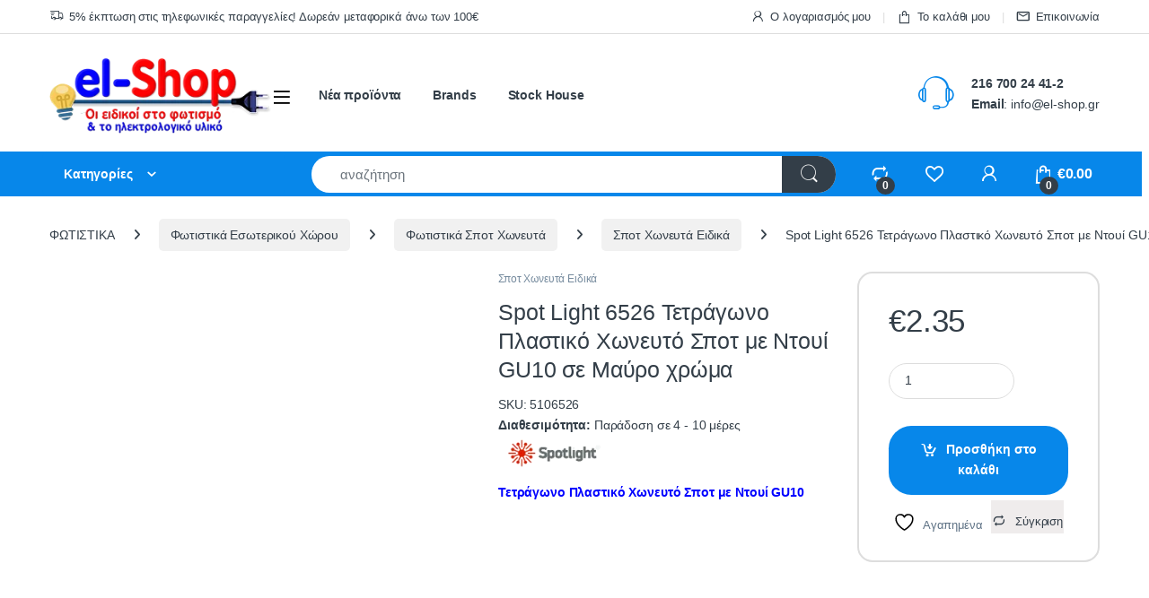

--- FILE ---
content_type: text/html; charset=UTF-8
request_url: https://el-shop.gr/spot-light-6526-tetragono-plastiko-choneyto-spot-me-ntoyi-gu10-se-mayro-chroma/
body_size: 66366
content:
<!DOCTYPE html><html lang="el" prefix="og: https://ogp.me/ns#"><head><script data-no-optimize="1">var litespeed_docref=sessionStorage.getItem("litespeed_docref");litespeed_docref&&(Object.defineProperty(document,"referrer",{get:function(){return litespeed_docref}}),sessionStorage.removeItem("litespeed_docref"));</script> <meta charset="UTF-8"><meta name="viewport" content="width=device-width, initial-scale=1"><link rel="profile" href="http://gmpg.org/xfn/11"><link rel="pingback" href="https://el-shop.gr/xmlrpc.php"> <script type="litespeed/javascript">document.documentElement.className=document.documentElement.className+' yes-js js_active js'</script> <script type="application/javascript" style="display:none">/*  */
            window.pysWooProductData = window.pysWooProductData || [];
                        window.pysWooProductData[120513] = {"facebook":{"delay":0,"type":"static","name":"AddToCart","eventID":"7d21ca9a-6810-44b3-ac85-016e68a41db9","pixelIds":["1116569706411800"],"params":{"content_type":"product","content_ids":["5106526"],"contents":[{"id":"5106526","quantity":1}],"content_name":"Spot Light 6526 \u03a4\u03b5\u03c4\u03c1\u03ac\u03b3\u03c9\u03bd\u03bf \u03a0\u03bb\u03b1\u03c3\u03c4\u03b9\u03ba\u03cc \u03a7\u03c9\u03bd\u03b5\u03c5\u03c4\u03cc \u03a3\u03c0\u03bf\u03c4 \u03bc\u03b5 \u039d\u03c4\u03bf\u03c5\u03af GU10 \u03c3\u03b5 \u039c\u03b1\u03cd\u03c1\u03bf \u03c7\u03c1\u03ce\u03bc\u03b1","category_name":"\u03a3\u03c0\u03bf\u03c4 \u03a7\u03c9\u03bd\u03b5\u03c5\u03c4\u03ac \u0395\u03b9\u03b4\u03b9\u03ba\u03ac","value":2.35,"currency":"EUR"},"e_id":"woo_add_to_cart_on_button_click","ids":[],"hasTimeWindow":false,"timeWindow":0,"woo_order":"","edd_order":""},"ga":{"delay":0,"type":"static","name":"add_to_cart","trackingIds":["G-XPEV3P9DCF"],"params":{"event_category":"ecommerce","non_interaction":false,"items":[{"id":"120513","name":"Spot Light 6526 \u03a4\u03b5\u03c4\u03c1\u03ac\u03b3\u03c9\u03bd\u03bf \u03a0\u03bb\u03b1\u03c3\u03c4\u03b9\u03ba\u03cc \u03a7\u03c9\u03bd\u03b5\u03c5\u03c4\u03cc \u03a3\u03c0\u03bf\u03c4 \u03bc\u03b5 \u039d\u03c4\u03bf\u03c5\u03af GU10 \u03c3\u03b5 \u039c\u03b1\u03cd\u03c1\u03bf \u03c7\u03c1\u03ce\u03bc\u03b1","quantity":1,"price":2.35,"affiliation":"el-Shop.gr","item_category":"\u03a3\u03c0\u03bf\u03c4 \u03a7\u03c9\u03bd\u03b5\u03c5\u03c4\u03ac \u0395\u03b9\u03b4\u03b9\u03ba\u03ac"}],"ecomm_prodid":"120513","ecomm_pagetype":"cart","ecomm_totalvalue":2.35},"e_id":"woo_add_to_cart_on_button_click","ids":[],"hasTimeWindow":false,"timeWindow":0,"eventID":"","woo_order":"","edd_order":""},"google_ads":{"delay":0,"type":"static","ids":[],"name":"add_to_cart","conversion_ids":["AW-938617893"],"params":{"ecomm_prodid":"120513","ecomm_pagetype":"product","event_category":"ecommerce","value":2.35,"items":[{"id":"120513","google_business_vertical":"retail"}]},"e_id":"woo_add_to_cart_on_button_click","hasTimeWindow":false,"timeWindow":0,"eventID":"","woo_order":"","edd_order":""}};
                        /*  */</script> <style>img:is([sizes="auto" i], [sizes^="auto," i]) { contain-intrinsic-size: 3000px 1500px }</style><title>Spot Light 6526 Τετράγωνο Πλαστικό Χωνευτό Σποτ με Ντουί GU10 σε Μαύρο χρώμα - el-Shop.gr</title><meta name="description" content="Τετράγωνο Πλαστικό Χωνευτό Σποτ με Ντουί GU10"/><meta name="robots" content="follow, index, max-snippet:-1, max-video-preview:-1, max-image-preview:large"/><link rel="canonical" href="https://el-shop.gr/spot-light-6526-tetragono-plastiko-choneyto-spot-me-ntoyi-gu10-se-mayro-chroma/" /><meta property="og:locale" content="el_GR" /><meta property="og:type" content="product" /><meta property="og:title" content="Spot Light 6526 Τετράγωνο Πλαστικό Χωνευτό Σποτ με Ντουί GU10 σε Μαύρο χρώμα - el-Shop.gr" /><meta property="og:description" content="Τετράγωνο Πλαστικό Χωνευτό Σποτ με Ντουί GU10" /><meta property="og:url" content="https://el-shop.gr/spot-light-6526-tetragono-plastiko-choneyto-spot-me-ntoyi-gu10-se-mayro-chroma/" /><meta property="og:site_name" content="el-Shop.gr" /><meta property="og:updated_time" content="2025-09-17T05:41:02+03:00" /><meta property="og:image" content="https://el-shop.gr/wp-content/uploads/spotlight-6526.jpg" /><meta property="og:image:secure_url" content="https://el-shop.gr/wp-content/uploads/spotlight-6526.jpg" /><meta property="og:image:width" content="600" /><meta property="og:image:height" content="600" /><meta property="og:image:alt" content="spotlight 6526" /><meta property="og:image:type" content="image/jpeg" /><meta property="product:price:amount" content="2.35" /><meta property="product:price:currency" content="EUR" /><meta property="product:availability" content="instock" /><meta name="twitter:card" content="summary_large_image" /><meta name="twitter:title" content="Spot Light 6526 Τετράγωνο Πλαστικό Χωνευτό Σποτ με Ντουί GU10 σε Μαύρο χρώμα - el-Shop.gr" /><meta name="twitter:description" content="Τετράγωνο Πλαστικό Χωνευτό Σποτ με Ντουί GU10" /><meta name="twitter:image" content="https://el-shop.gr/wp-content/uploads/spotlight-6526.jpg" /><meta name="twitter:label1" content="Price" /><meta name="twitter:data1" content="&euro;2.35" /><meta name="twitter:label2" content="Availability" /><meta name="twitter:data2" content="In stock" /> <script type="application/ld+json" class="rank-math-schema">{"@context":"https://schema.org","@graph":[{"@type":"Organization","@id":"https://el-shop.gr/#organization","name":"\u0397\u03bb\u03b5\u03ba\u03c4\u03c1\u03bf\u03bb\u03bf\u03b3\u03b9\u03ba\u03cc \u03a5\u03bb\u03b9\u03ba\u03cc - \u03a6\u03c9\u03c4\u03b9\u03c3\u03c4\u03b9\u03ba\u03ac - Led \u039b\u03ac\u03bc\u03c0\u03b5\u03c2"},{"@type":"WebSite","@id":"https://el-shop.gr/#website","url":"https://el-shop.gr","name":"\u0397\u03bb\u03b5\u03ba\u03c4\u03c1\u03bf\u03bb\u03bf\u03b3\u03b9\u03ba\u03cc \u03a5\u03bb\u03b9\u03ba\u03cc - \u03a6\u03c9\u03c4\u03b9\u03c3\u03c4\u03b9\u03ba\u03ac - Led \u039b\u03ac\u03bc\u03c0\u03b5\u03c2","publisher":{"@id":"https://el-shop.gr/#organization"},"inLanguage":"el"},{"@type":"ImageObject","@id":"https://el-shop.gr/wp-content/uploads/spotlight-6526.jpg","url":"https://el-shop.gr/wp-content/uploads/spotlight-6526.jpg","width":"600","height":"600","caption":"spotlight 6526","inLanguage":"el"},{"@type":"ItemPage","@id":"https://el-shop.gr/spot-light-6526-tetragono-plastiko-choneyto-spot-me-ntoyi-gu10-se-mayro-chroma/#webpage","url":"https://el-shop.gr/spot-light-6526-tetragono-plastiko-choneyto-spot-me-ntoyi-gu10-se-mayro-chroma/","name":"Spot Light 6526 \u03a4\u03b5\u03c4\u03c1\u03ac\u03b3\u03c9\u03bd\u03bf \u03a0\u03bb\u03b1\u03c3\u03c4\u03b9\u03ba\u03cc \u03a7\u03c9\u03bd\u03b5\u03c5\u03c4\u03cc \u03a3\u03c0\u03bf\u03c4 \u03bc\u03b5 \u039d\u03c4\u03bf\u03c5\u03af GU10 \u03c3\u03b5 \u039c\u03b1\u03cd\u03c1\u03bf \u03c7\u03c1\u03ce\u03bc\u03b1 - el-Shop.gr","datePublished":"2023-04-19T14:26:59+03:00","dateModified":"2025-09-17T05:41:02+03:00","isPartOf":{"@id":"https://el-shop.gr/#website"},"primaryImageOfPage":{"@id":"https://el-shop.gr/wp-content/uploads/spotlight-6526.jpg"},"inLanguage":"el"},{"@type":"Product","name":"Spot Light 6526 \u03a4\u03b5\u03c4\u03c1\u03ac\u03b3\u03c9\u03bd\u03bf \u03a0\u03bb\u03b1\u03c3\u03c4\u03b9\u03ba\u03cc \u03a7\u03c9\u03bd\u03b5\u03c5\u03c4\u03cc \u03a3\u03c0\u03bf\u03c4 \u03bc\u03b5 \u039d\u03c4\u03bf\u03c5\u03af GU10 \u03c3\u03b5 \u039c\u03b1\u03cd\u03c1\u03bf \u03c7\u03c1\u03ce\u03bc\u03b1 - el-Shop.gr","description":"\u03a4\u03b5\u03c4\u03c1\u03ac\u03b3\u03c9\u03bd\u03bf \u03a0\u03bb\u03b1\u03c3\u03c4\u03b9\u03ba\u03cc \u03a7\u03c9\u03bd\u03b5\u03c5\u03c4\u03cc \u03a3\u03c0\u03bf\u03c4 \u03bc\u03b5 \u039d\u03c4\u03bf\u03c5\u03af GU10","sku":"5106526","category":"\u03a6\u03a9\u03a4\u0399\u03a3\u03a4\u0399\u039a\u0391 &gt; \u03a6\u03c9\u03c4\u03b9\u03c3\u03c4\u03b9\u03ba\u03ac \u0395\u03c3\u03c9\u03c4\u03b5\u03c1\u03b9\u03ba\u03bf\u03cd \u03a7\u03ce\u03c1\u03bf\u03c5 &gt; \u03a6\u03c9\u03c4\u03b9\u03c3\u03c4\u03b9\u03ba\u03ac \u03a3\u03c0\u03bf\u03c4 \u03a7\u03c9\u03bd\u03b5\u03c5\u03c4\u03ac &gt; \u03a3\u03c0\u03bf\u03c4 \u03a7\u03c9\u03bd\u03b5\u03c5\u03c4\u03ac \u0395\u03b9\u03b4\u03b9\u03ba\u03ac","mainEntityOfPage":{"@id":"https://el-shop.gr/spot-light-6526-tetragono-plastiko-choneyto-spot-me-ntoyi-gu10-se-mayro-chroma/#webpage"},"weight":{"@type":"QuantitativeValue","unitCode":"KGM","value":"1.9"},"image":[{"@type":"ImageObject","url":"https://el-shop.gr/wp-content/uploads/spotlight-6526.jpg","height":"600","width":"600"},{"@type":"ImageObject","url":"https://el-shop.gr/wp-content/uploads/SPOTLIGHT-6526-1.jpg","height":"1000","width":"1000"}],"offers":{"@type":"Offer","price":"2.35","priceCurrency":"EUR","priceValidUntil":"2027-12-31","availability":"https://schema.org/InStock","itemCondition":"NewCondition","url":"https://el-shop.gr/spot-light-6526-tetragono-plastiko-choneyto-spot-me-ntoyi-gu10-se-mayro-chroma/","seller":{"@type":"Organization","@id":"https://el-shop.gr/","name":"\u0397\u03bb\u03b5\u03ba\u03c4\u03c1\u03bf\u03bb\u03bf\u03b3\u03b9\u03ba\u03cc \u03a5\u03bb\u03b9\u03ba\u03cc - \u03a6\u03c9\u03c4\u03b9\u03c3\u03c4\u03b9\u03ba\u03ac - Led \u039b\u03ac\u03bc\u03c0\u03b5\u03c2","url":"https://el-shop.gr","logo":""}},"additionalProperty":[{"@type":"PropertyValue","name":"pa_arithmos-lamptiron","value":"1"},{"@type":"PropertyValue","name":"pa_chroma","value":"\u039c\u03b1\u03cd\u03c1\u03bf"},{"@type":"PropertyValue","name":"pa_kalykas","value":"GU10"},{"@type":"PropertyValue","name":"pa_me-lampa","value":"\u038c\u03c7\u03b9"},{"@type":"PropertyValue","name":"pa_vathmos-prostasias","value":"IP20"}],"@id":"https://el-shop.gr/spot-light-6526-tetragono-plastiko-choneyto-spot-me-ntoyi-gu10-se-mayro-chroma/#richSnippet"}]}</script>  <script type='application/javascript'>console.log('PixelYourSite PRO version 9.10.7');</script> <link rel='dns-prefetch' href='//fonts.googleapis.com' /><link rel="alternate" type="application/rss+xml" title="Ροή RSS &raquo; el-Shop.gr" href="https://el-shop.gr/feed/" /><link rel="alternate" type="application/rss+xml" title="Ροή Σχολίων &raquo; el-Shop.gr" href="https://el-shop.gr/comments/feed/" /><link data-optimized="2" rel="stylesheet" href="https://el-shop.gr/wp-content/litespeed/css/49d55720a971101b22d5ce0cd94b68cf.css?ver=d996a" /><style id='classic-theme-styles-inline-css' type='text/css'>/*! This file is auto-generated */
.wp-block-button__link{color:#fff;background-color:#32373c;border-radius:9999px;box-shadow:none;text-decoration:none;padding:calc(.667em + 2px) calc(1.333em + 2px);font-size:1.125em}.wp-block-file__button{background:#32373c;color:#fff;text-decoration:none}</style><style id='global-styles-inline-css' type='text/css'>:root{--wp--preset--aspect-ratio--square: 1;--wp--preset--aspect-ratio--4-3: 4/3;--wp--preset--aspect-ratio--3-4: 3/4;--wp--preset--aspect-ratio--3-2: 3/2;--wp--preset--aspect-ratio--2-3: 2/3;--wp--preset--aspect-ratio--16-9: 16/9;--wp--preset--aspect-ratio--9-16: 9/16;--wp--preset--color--black: #000000;--wp--preset--color--cyan-bluish-gray: #abb8c3;--wp--preset--color--white: #ffffff;--wp--preset--color--pale-pink: #f78da7;--wp--preset--color--vivid-red: #cf2e2e;--wp--preset--color--luminous-vivid-orange: #ff6900;--wp--preset--color--luminous-vivid-amber: #fcb900;--wp--preset--color--light-green-cyan: #7bdcb5;--wp--preset--color--vivid-green-cyan: #00d084;--wp--preset--color--pale-cyan-blue: #8ed1fc;--wp--preset--color--vivid-cyan-blue: #0693e3;--wp--preset--color--vivid-purple: #9b51e0;--wp--preset--gradient--vivid-cyan-blue-to-vivid-purple: linear-gradient(135deg,rgba(6,147,227,1) 0%,rgb(155,81,224) 100%);--wp--preset--gradient--light-green-cyan-to-vivid-green-cyan: linear-gradient(135deg,rgb(122,220,180) 0%,rgb(0,208,130) 100%);--wp--preset--gradient--luminous-vivid-amber-to-luminous-vivid-orange: linear-gradient(135deg,rgba(252,185,0,1) 0%,rgba(255,105,0,1) 100%);--wp--preset--gradient--luminous-vivid-orange-to-vivid-red: linear-gradient(135deg,rgba(255,105,0,1) 0%,rgb(207,46,46) 100%);--wp--preset--gradient--very-light-gray-to-cyan-bluish-gray: linear-gradient(135deg,rgb(238,238,238) 0%,rgb(169,184,195) 100%);--wp--preset--gradient--cool-to-warm-spectrum: linear-gradient(135deg,rgb(74,234,220) 0%,rgb(151,120,209) 20%,rgb(207,42,186) 40%,rgb(238,44,130) 60%,rgb(251,105,98) 80%,rgb(254,248,76) 100%);--wp--preset--gradient--blush-light-purple: linear-gradient(135deg,rgb(255,206,236) 0%,rgb(152,150,240) 100%);--wp--preset--gradient--blush-bordeaux: linear-gradient(135deg,rgb(254,205,165) 0%,rgb(254,45,45) 50%,rgb(107,0,62) 100%);--wp--preset--gradient--luminous-dusk: linear-gradient(135deg,rgb(255,203,112) 0%,rgb(199,81,192) 50%,rgb(65,88,208) 100%);--wp--preset--gradient--pale-ocean: linear-gradient(135deg,rgb(255,245,203) 0%,rgb(182,227,212) 50%,rgb(51,167,181) 100%);--wp--preset--gradient--electric-grass: linear-gradient(135deg,rgb(202,248,128) 0%,rgb(113,206,126) 100%);--wp--preset--gradient--midnight: linear-gradient(135deg,rgb(2,3,129) 0%,rgb(40,116,252) 100%);--wp--preset--font-size--small: 13px;--wp--preset--font-size--medium: 20px;--wp--preset--font-size--large: 36px;--wp--preset--font-size--x-large: 42px;--wp--preset--spacing--20: 0.44rem;--wp--preset--spacing--30: 0.67rem;--wp--preset--spacing--40: 1rem;--wp--preset--spacing--50: 1.5rem;--wp--preset--spacing--60: 2.25rem;--wp--preset--spacing--70: 3.38rem;--wp--preset--spacing--80: 5.06rem;--wp--preset--shadow--natural: 6px 6px 9px rgba(0, 0, 0, 0.2);--wp--preset--shadow--deep: 12px 12px 50px rgba(0, 0, 0, 0.4);--wp--preset--shadow--sharp: 6px 6px 0px rgba(0, 0, 0, 0.2);--wp--preset--shadow--outlined: 6px 6px 0px -3px rgba(255, 255, 255, 1), 6px 6px rgba(0, 0, 0, 1);--wp--preset--shadow--crisp: 6px 6px 0px rgba(0, 0, 0, 1);}:where(.is-layout-flex){gap: 0.5em;}:where(.is-layout-grid){gap: 0.5em;}body .is-layout-flex{display: flex;}.is-layout-flex{flex-wrap: wrap;align-items: center;}.is-layout-flex > :is(*, div){margin: 0;}body .is-layout-grid{display: grid;}.is-layout-grid > :is(*, div){margin: 0;}:where(.wp-block-columns.is-layout-flex){gap: 2em;}:where(.wp-block-columns.is-layout-grid){gap: 2em;}:where(.wp-block-post-template.is-layout-flex){gap: 1.25em;}:where(.wp-block-post-template.is-layout-grid){gap: 1.25em;}.has-black-color{color: var(--wp--preset--color--black) !important;}.has-cyan-bluish-gray-color{color: var(--wp--preset--color--cyan-bluish-gray) !important;}.has-white-color{color: var(--wp--preset--color--white) !important;}.has-pale-pink-color{color: var(--wp--preset--color--pale-pink) !important;}.has-vivid-red-color{color: var(--wp--preset--color--vivid-red) !important;}.has-luminous-vivid-orange-color{color: var(--wp--preset--color--luminous-vivid-orange) !important;}.has-luminous-vivid-amber-color{color: var(--wp--preset--color--luminous-vivid-amber) !important;}.has-light-green-cyan-color{color: var(--wp--preset--color--light-green-cyan) !important;}.has-vivid-green-cyan-color{color: var(--wp--preset--color--vivid-green-cyan) !important;}.has-pale-cyan-blue-color{color: var(--wp--preset--color--pale-cyan-blue) !important;}.has-vivid-cyan-blue-color{color: var(--wp--preset--color--vivid-cyan-blue) !important;}.has-vivid-purple-color{color: var(--wp--preset--color--vivid-purple) !important;}.has-black-background-color{background-color: var(--wp--preset--color--black) !important;}.has-cyan-bluish-gray-background-color{background-color: var(--wp--preset--color--cyan-bluish-gray) !important;}.has-white-background-color{background-color: var(--wp--preset--color--white) !important;}.has-pale-pink-background-color{background-color: var(--wp--preset--color--pale-pink) !important;}.has-vivid-red-background-color{background-color: var(--wp--preset--color--vivid-red) !important;}.has-luminous-vivid-orange-background-color{background-color: var(--wp--preset--color--luminous-vivid-orange) !important;}.has-luminous-vivid-amber-background-color{background-color: var(--wp--preset--color--luminous-vivid-amber) !important;}.has-light-green-cyan-background-color{background-color: var(--wp--preset--color--light-green-cyan) !important;}.has-vivid-green-cyan-background-color{background-color: var(--wp--preset--color--vivid-green-cyan) !important;}.has-pale-cyan-blue-background-color{background-color: var(--wp--preset--color--pale-cyan-blue) !important;}.has-vivid-cyan-blue-background-color{background-color: var(--wp--preset--color--vivid-cyan-blue) !important;}.has-vivid-purple-background-color{background-color: var(--wp--preset--color--vivid-purple) !important;}.has-black-border-color{border-color: var(--wp--preset--color--black) !important;}.has-cyan-bluish-gray-border-color{border-color: var(--wp--preset--color--cyan-bluish-gray) !important;}.has-white-border-color{border-color: var(--wp--preset--color--white) !important;}.has-pale-pink-border-color{border-color: var(--wp--preset--color--pale-pink) !important;}.has-vivid-red-border-color{border-color: var(--wp--preset--color--vivid-red) !important;}.has-luminous-vivid-orange-border-color{border-color: var(--wp--preset--color--luminous-vivid-orange) !important;}.has-luminous-vivid-amber-border-color{border-color: var(--wp--preset--color--luminous-vivid-amber) !important;}.has-light-green-cyan-border-color{border-color: var(--wp--preset--color--light-green-cyan) !important;}.has-vivid-green-cyan-border-color{border-color: var(--wp--preset--color--vivid-green-cyan) !important;}.has-pale-cyan-blue-border-color{border-color: var(--wp--preset--color--pale-cyan-blue) !important;}.has-vivid-cyan-blue-border-color{border-color: var(--wp--preset--color--vivid-cyan-blue) !important;}.has-vivid-purple-border-color{border-color: var(--wp--preset--color--vivid-purple) !important;}.has-vivid-cyan-blue-to-vivid-purple-gradient-background{background: var(--wp--preset--gradient--vivid-cyan-blue-to-vivid-purple) !important;}.has-light-green-cyan-to-vivid-green-cyan-gradient-background{background: var(--wp--preset--gradient--light-green-cyan-to-vivid-green-cyan) !important;}.has-luminous-vivid-amber-to-luminous-vivid-orange-gradient-background{background: var(--wp--preset--gradient--luminous-vivid-amber-to-luminous-vivid-orange) !important;}.has-luminous-vivid-orange-to-vivid-red-gradient-background{background: var(--wp--preset--gradient--luminous-vivid-orange-to-vivid-red) !important;}.has-very-light-gray-to-cyan-bluish-gray-gradient-background{background: var(--wp--preset--gradient--very-light-gray-to-cyan-bluish-gray) !important;}.has-cool-to-warm-spectrum-gradient-background{background: var(--wp--preset--gradient--cool-to-warm-spectrum) !important;}.has-blush-light-purple-gradient-background{background: var(--wp--preset--gradient--blush-light-purple) !important;}.has-blush-bordeaux-gradient-background{background: var(--wp--preset--gradient--blush-bordeaux) !important;}.has-luminous-dusk-gradient-background{background: var(--wp--preset--gradient--luminous-dusk) !important;}.has-pale-ocean-gradient-background{background: var(--wp--preset--gradient--pale-ocean) !important;}.has-electric-grass-gradient-background{background: var(--wp--preset--gradient--electric-grass) !important;}.has-midnight-gradient-background{background: var(--wp--preset--gradient--midnight) !important;}.has-small-font-size{font-size: var(--wp--preset--font-size--small) !important;}.has-medium-font-size{font-size: var(--wp--preset--font-size--medium) !important;}.has-large-font-size{font-size: var(--wp--preset--font-size--large) !important;}.has-x-large-font-size{font-size: var(--wp--preset--font-size--x-large) !important;}
:where(.wp-block-post-template.is-layout-flex){gap: 1.25em;}:where(.wp-block-post-template.is-layout-grid){gap: 1.25em;}
:where(.wp-block-columns.is-layout-flex){gap: 2em;}:where(.wp-block-columns.is-layout-grid){gap: 2em;}
:root :where(.wp-block-pullquote){font-size: 1.5em;line-height: 1.6;}</style><style id='woocommerce-inline-inline-css' type='text/css'>.woocommerce form .form-row .required { visibility: visible; }</style> <script type="litespeed/javascript" data-src="https://el-shop.gr/wp-includes/js/jquery/jquery.min.js" id="jquery-core-js"></script> <script id="cardlink-payment-gateway-js-extra" type="litespeed/javascript">var urls={"home":"https:\/\/el-shop.gr","theme":"\/home\/u306526573\/domains\/el-shop.gr\/public_html\/wp-content\/themes\/electro","plugins":"https:\/\/el-shop.gr\/wp-content\/plugins","assets":"https:\/\/el-shop.gr\/wp-content\/themes\/electro-child\/assets","ajax":"https:\/\/el-shop.gr\/wp-admin\/admin-ajax.php"}</script> <script id="wc-add-to-cart-js-extra" type="litespeed/javascript">var wc_add_to_cart_params={"ajax_url":"\/wp-admin\/admin-ajax.php","wc_ajax_url":"\/?wc-ajax=%%endpoint%%","i18n_view_cart":"\u039a\u03b1\u03bb\u03ac\u03b8\u03b9","cart_url":"https:\/\/el-shop.gr\/cart-2-2\/","is_cart":"","cart_redirect_after_add":"no"}</script> <script id="wc-single-product-js-extra" type="litespeed/javascript">var wc_single_product_params={"i18n_required_rating_text":"\u03a0\u03b1\u03c1\u03b1\u03ba\u03b1\u03bb\u03bf\u03cd\u03bc\u03b5, \u03b5\u03c0\u03b9\u03bb\u03ad\u03be\u03c4\u03b5 \u03bc\u03af\u03b1 \u03b2\u03b1\u03b8\u03bc\u03bf\u03bb\u03bf\u03b3\u03af\u03b1","i18n_rating_options":["1 \u03b1\u03c0\u03cc 5 \u03b1\u03c3\u03c4\u03ad\u03c1\u03b9\u03b1","2 \u03b1\u03c0\u03cc 5 \u03b1\u03c3\u03c4\u03ad\u03c1\u03b9\u03b1","3 \u03b1\u03c0\u03cc 5 \u03b1\u03c3\u03c4\u03ad\u03c1\u03b9\u03b1","4 \u03b1\u03c0\u03cc 5 \u03b1\u03c3\u03c4\u03ad\u03c1\u03b9\u03b1","5 \u03b1\u03c0\u03cc 5 \u03b1\u03c3\u03c4\u03ad\u03c1\u03b9\u03b1"],"i18n_product_gallery_trigger_text":"View full-screen image gallery","review_rating_required":"yes","flexslider":{"rtl":!1,"animation":"slide","smoothHeight":!0,"directionNav":!1,"controlNav":!0,"slideshow":!1,"animationSpeed":500,"animationLoop":!1,"allowOneSlide":!1},"zoom_enabled":"1","zoom_options":[],"photoswipe_enabled":"1","photoswipe_options":{"shareEl":!1,"closeOnScroll":!1,"history":!1,"hideAnimationDuration":0,"showAnimationDuration":0},"flexslider_enabled":"1"}</script> <script id="woocommerce-js-extra" type="litespeed/javascript">var woocommerce_params={"ajax_url":"\/wp-admin\/admin-ajax.php","wc_ajax_url":"\/?wc-ajax=%%endpoint%%","i18n_password_show":"\u0395\u03bc\u03c6\u03ac\u03bd\u03b9\u03c3\u03b7 \u03c3\u03c5\u03bd\u03b8\u03b7\u03bc\u03b1\u03c4\u03b9\u03ba\u03bf\u03cd","i18n_password_hide":"\u0391\u03c0\u03cc\u03ba\u03c1\u03c5\u03c8\u03b7 \u03c3\u03c5\u03bd\u03b8\u03b7\u03bc\u03b1\u03c4\u03b9\u03ba\u03bf\u03cd"}</script> <script id="wc-cart-fragments-js-extra" type="litespeed/javascript">var wc_cart_fragments_params={"ajax_url":"\/wp-admin\/admin-ajax.php","wc_ajax_url":"\/?wc-ajax=%%endpoint%%","cart_hash_key":"wc_cart_hash_ca7674675ae0f9a4d4c9005f70747b1f","fragment_name":"wc_fragments_ca7674675ae0f9a4d4c9005f70747b1f","request_timeout":"5000"}</script> <script data-service="general" data-category="marketing" type="text/plain" data-cmplz-src="https://el-shop.gr/wp-content/plugins/pixelyoursite-pro/dist/scripts/js.cookie-2.1.3.min.js" id="js-cookie-pys-js"></script> <script data-service="general" data-category="marketing" type="text/plain" data-cmplz-src="https://el-shop.gr/wp-content/plugins/pixelyoursite-pro/dist/scripts/jquery.bind-first-0.2.3.min.js" id="jquery-bind-first-js"></script> <script data-service="general" data-category="marketing" type="text/plain" id="pys-js-extra">/*  */
var pysOptions = {"staticEvents":{"facebook":{"woo_view_content":[{"delay":0,"type":"static","name":"ViewContent","eventID":"d8985b19-3a4f-4e10-ad10-329c51e62c79","pixelIds":["1116569706411800"],"params":{"content_ids":["5106526"],"content_type":"product","content_name":"Spot Light 6526 \u03a4\u03b5\u03c4\u03c1\u03ac\u03b3\u03c9\u03bd\u03bf \u03a0\u03bb\u03b1\u03c3\u03c4\u03b9\u03ba\u03cc \u03a7\u03c9\u03bd\u03b5\u03c5\u03c4\u03cc \u03a3\u03c0\u03bf\u03c4 \u03bc\u03b5 \u039d\u03c4\u03bf\u03c5\u03af GU10 \u03c3\u03b5 \u039c\u03b1\u03cd\u03c1\u03bf \u03c7\u03c1\u03ce\u03bc\u03b1","category_name":"\u03a3\u03c0\u03bf\u03c4 \u03a7\u03c9\u03bd\u03b5\u03c5\u03c4\u03ac \u0395\u03b9\u03b4\u03b9\u03ba\u03ac","value":2.35,"currency":"EUR","contents":[{"id":"5106526","quantity":1}],"product_price":2.35,"page_title":"Spot Light 6526 \u03a4\u03b5\u03c4\u03c1\u03ac\u03b3\u03c9\u03bd\u03bf \u03a0\u03bb\u03b1\u03c3\u03c4\u03b9\u03ba\u03cc \u03a7\u03c9\u03bd\u03b5\u03c5\u03c4\u03cc \u03a3\u03c0\u03bf\u03c4 \u03bc\u03b5 \u039d\u03c4\u03bf\u03c5\u03af GU10 \u03c3\u03b5 \u039c\u03b1\u03cd\u03c1\u03bf \u03c7\u03c1\u03ce\u03bc\u03b1","post_type":"product","post_id":120513,"plugin":"PixelYourSite","event_url":"el-shop.gr\/spot-light-6526-tetragono-plastiko-choneyto-spot-me-ntoyi-gu10-se-mayro-chroma\/","user_role":"guest"},"e_id":"woo_view_content","ids":[],"hasTimeWindow":false,"timeWindow":0,"woo_order":"","edd_order":""}],"init_event":[{"delay":0,"type":"static","name":"PageView","eventID":"03517c1c-c414-4194-bc0a-478632aaf99c","pixelIds":["1116569706411800"],"params":{"categories":"\u03a3\u03c0\u03bf\u03c4 \u03a7\u03c9\u03bd\u03b5\u03c5\u03c4\u03ac \u0395\u03b9\u03b4\u03b9\u03ba\u03ac","page_title":"Spot Light 6526 \u03a4\u03b5\u03c4\u03c1\u03ac\u03b3\u03c9\u03bd\u03bf \u03a0\u03bb\u03b1\u03c3\u03c4\u03b9\u03ba\u03cc \u03a7\u03c9\u03bd\u03b5\u03c5\u03c4\u03cc \u03a3\u03c0\u03bf\u03c4 \u03bc\u03b5 \u039d\u03c4\u03bf\u03c5\u03af GU10 \u03c3\u03b5 \u039c\u03b1\u03cd\u03c1\u03bf \u03c7\u03c1\u03ce\u03bc\u03b1","post_type":"product","post_id":120513,"plugin":"PixelYourSite","event_url":"el-shop.gr\/spot-light-6526-tetragono-plastiko-choneyto-spot-me-ntoyi-gu10-se-mayro-chroma\/","user_role":"guest"},"e_id":"init_event","ids":[],"hasTimeWindow":false,"timeWindow":0,"woo_order":"","edd_order":""}]},"ga":{"woo_view_content":[{"delay":0,"type":"static","name":"view_item","trackingIds":["G-XPEV3P9DCF"],"params":{"items":[{"id":"120513","name":"Spot Light 6526 \u03a4\u03b5\u03c4\u03c1\u03ac\u03b3\u03c9\u03bd\u03bf \u03a0\u03bb\u03b1\u03c3\u03c4\u03b9\u03ba\u03cc \u03a7\u03c9\u03bd\u03b5\u03c5\u03c4\u03cc \u03a3\u03c0\u03bf\u03c4 \u03bc\u03b5 \u039d\u03c4\u03bf\u03c5\u03af GU10 \u03c3\u03b5 \u039c\u03b1\u03cd\u03c1\u03bf \u03c7\u03c1\u03ce\u03bc\u03b1","quantity":1,"price":2.35,"affiliation":"el-Shop.gr","item_category":"\u03a3\u03c0\u03bf\u03c4 \u03a7\u03c9\u03bd\u03b5\u03c5\u03c4\u03ac \u0395\u03b9\u03b4\u03b9\u03ba\u03ac"}],"ecomm_prodid":"120513","ecomm_pagetype":"product","ecomm_totalvalue":2.35,"page_title":"Spot Light 6526 \u03a4\u03b5\u03c4\u03c1\u03ac\u03b3\u03c9\u03bd\u03bf \u03a0\u03bb\u03b1\u03c3\u03c4\u03b9\u03ba\u03cc \u03a7\u03c9\u03bd\u03b5\u03c5\u03c4\u03cc \u03a3\u03c0\u03bf\u03c4 \u03bc\u03b5 \u039d\u03c4\u03bf\u03c5\u03af GU10 \u03c3\u03b5 \u039c\u03b1\u03cd\u03c1\u03bf \u03c7\u03c1\u03ce\u03bc\u03b1","post_type":"product","post_id":120513,"plugin":"PixelYourSite","event_url":"el-shop.gr\/spot-light-6526-tetragono-plastiko-choneyto-spot-me-ntoyi-gu10-se-mayro-chroma\/","user_role":"guest"},"e_id":"woo_view_content","ids":[],"hasTimeWindow":false,"timeWindow":0,"eventID":"","woo_order":"","edd_order":""}],"woo_view_item_list_single":[{"delay":0,"type":"static","name":"view_item_list","trackingIds":["G-XPEV3P9DCF"],"params":{"event_category":"ecommerce","event_label":"Related Products","items":[{"id":"10312","name":"\u03a3\u03c0\u03bf\u03c4 \u03b3\u03b9\u03b1 GU10 \u03ae MR16 \u03a3\u03c4\u03c1\u03bf\u03b3\u03b3\u03c5\u03bb\u03cc \u039a\u03b9\u03bd\u03b7\u03c4\u03cc \u03a0\u03b5\u03c1\u03b9\u03c3\u03c4\u03c1\u03b5\u03c6\u03cc\u03bc\u03b5\u03bd\u03bf Satin Nickel \u039c\u03b5\u03c4\u03b1\u03bb\u03bb\u03b9\u03ba\u03cc V-TAC 3596","quantity":1,"price":5.52,"affiliation":"el-Shop.gr","item_category":"\u03a3\u03c0\u03bf\u03c4 \u03a7\u03c9\u03bd\u03b5\u03c5\u03c4\u03ac \u0395\u03b9\u03b4\u03b9\u03ba\u03ac"},{"id":"10313","name":"\u03a3\u03c0\u03bf\u03c4 \u03b3\u03b9\u03b1 GU10 \u03ae MR16 \u03a4\u03b5\u03c4\u03c1\u03ac\u03b3\u03c9\u03bd\u03bf \u039a\u03b9\u03bd\u03b7\u03c4\u03cc \u03a0\u03b5\u03c1\u03b9\u03c3\u03c4\u03c1\u03b5\u03c6\u03cc\u03bc\u03b5\u03bd\u03bf \u039b\u03b5\u03c5\u03ba\u03cc \u039c\u03b5\u03c4\u03b1\u03bb\u03bb\u03b9\u03ba\u03cc V-TAC 3597","quantity":1,"price":4.45,"affiliation":"el-Shop.gr","item_category":"\u03a3\u03c0\u03bf\u03c4 \u03a7\u03c9\u03bd\u03b5\u03c5\u03c4\u03ac \u0395\u03b9\u03b4\u03b9\u03ba\u03ac"},{"id":"10314","name":"\u03a3\u03c0\u03bf\u03c4 \u03b3\u03b9\u03b1 GU10 \u03ae MR16 \u03a3\u03c4\u03c1\u03bf\u03b3\u03b3\u03c5\u03bb\u03cc \u039a\u03b9\u03bd\u03b7\u03c4\u03cc \u03a0\u03b5\u03c1\u03b9\u03c3\u03c4\u03c1\u03b5\u03c6\u03cc\u03bc\u03b5\u03bd\u03bf \u039b\u03b5\u03c5\u03ba\u03cc \u039c\u03b5\u03c4\u03b1\u03bb\u03bb\u03b9\u03ba\u03cc V-TAC 3595","quantity":1,"price":3.9,"affiliation":"el-Shop.gr","item_category":"\u03a3\u03c0\u03bf\u03c4 \u03a7\u03c9\u03bd\u03b5\u03c5\u03c4\u03ac \u0395\u03b9\u03b4\u03b9\u03ba\u03ac"},{"id":"31886","name":"\u03a3\u03c0\u03bf\u03c4 \u03a7\u03c9\u03bd\u03b5\u03c5\u03c4\u03cc V-Tac 3614 \u03b3\u03b9\u03b1 GU10 \u03ba\u03b1\u03b9 MR16 \u03a3\u03c4\u03c1\u03bf\u03b3\u03b3\u03c5\u03bb\u03cc Satin Nickel IP 54 \u03bc\u03b5 \u0393\u03c5\u03b1\u03bb\u03af \u039c\u03b1\u03c4","quantity":1,"price":3.85,"affiliation":"el-Shop.gr","item_category":"\u03a3\u03c0\u03bf\u03c4 \u03a7\u03c9\u03bd\u03b5\u03c5\u03c4\u03ac \u0395\u03b9\u03b4\u03b9\u03ba\u03ac"},{"id":"31887","name":"\u03a3\u03c0\u03bf\u03c4 \u03a7\u03c9\u03bd\u03b5\u03c5\u03c4\u03cc V-Tac 3613 \u03b3\u03b9\u03b1 GU10 \u03ba\u03b1\u03b9 MR16 \u03a3\u03c4\u03c1\u03bf\u03b3\u03b3\u03c5\u03bb\u03cc \u039b\u03b5\u03c5\u03ba\u03cc IP 54 \u03bc\u03b5 \u0393\u03c5\u03b1\u03bb\u03af \u039c\u03b1\u03c4","quantity":1,"price":3.5,"affiliation":"el-Shop.gr","item_category":"\u03a3\u03c0\u03bf\u03c4 \u03a7\u03c9\u03bd\u03b5\u03c5\u03c4\u03ac \u0395\u03b9\u03b4\u03b9\u03ba\u03ac"},{"id":"39963","name":"\u03a3\u03c0\u03bf\u03c4 \u03b3\u03b9\u03b1 GU10 \u03ae MR16 \u03a4\u03b5\u03c4\u03c1\u03ac\u03b3\u03c9\u03bd\u03bf \u039a\u03b9\u03bd\u03b7\u03c4\u03cc \u03a0\u03b5\u03c1\u03b9\u03c3\u03c4\u03c1\u03b5\u03c6\u03cc\u03bc\u03b5\u03bd\u03bf Satin Nickel \u039c\u03b5\u03c4\u03b1\u03bb\u03bb\u03b9\u03ba\u03cc V-TAC 3598","quantity":1,"price":5.52,"affiliation":"el-Shop.gr","item_category":"\u03a3\u03c0\u03bf\u03c4 \u03a7\u03c9\u03bd\u03b5\u03c5\u03c4\u03ac \u0395\u03b9\u03b4\u03b9\u03ba\u03ac"},{"id":"39975","name":"\u03a3\u03c0\u03bf\u03c4 \u03a7\u03c9\u03bd\u03b5\u03c5\u03c4\u03cc V-Tac 3616 \u03b3\u03b9\u03b1 GU10 \u03ba\u03b1\u03b9 MR16 T\u03b5\u03c4\u03c1\u03ac\u03b3\u03c9\u03bd\u03bf Satin Nickel IP 54 \u03bc\u03b5 \u0393\u03c5\u03b1\u03bb\u03af \u039c\u03b1\u03c4","quantity":1,"price":4,"affiliation":"el-Shop.gr","item_category":"\u03a3\u03c0\u03bf\u03c4 \u03a7\u03c9\u03bd\u03b5\u03c5\u03c4\u03ac \u0395\u03b9\u03b4\u03b9\u03ba\u03ac"},{"id":"39977","name":"\u03a3\u03c0\u03bf\u03c4 \u03a7\u03c9\u03bd\u03b5\u03c5\u03c4\u03cc V-Tac 3615 \u03b3\u03b9\u03b1 GU10 \u03ba\u03b1\u03b9 MR16 T\u03b5\u03c4\u03c1\u03ac\u03b3\u03c9\u03bd\u03bf \u039b\u03b5\u03c5\u03ba\u03cc IP 54 \u03bc\u03b5 \u0393\u03c5\u03b1\u03bb\u03af \u039c\u03b1\u03c4","quantity":1,"price":4,"affiliation":"el-Shop.gr","item_category":"\u03a3\u03c0\u03bf\u03c4 \u03a7\u03c9\u03bd\u03b5\u03c5\u03c4\u03ac \u0395\u03b9\u03b4\u03b9\u03ba\u03ac"},{"id":"119886","name":"Spotlight 5976 \u03a4\u03b5\u03c4\u03c1\u03ac\u03b3\u03c9\u03bd\u03bf \u0393\u03cd\u03c8\u03b9\u03bd\u03bf \u03a7\u03c9\u03bd\u03b5\u03c5\u03c4\u03cc \u03a3\u03c0\u03bf\u03c4 \u03bc\u03b5 \u039d\u03c4\u03bf\u03c5\u03af GU10 \u03c3\u03b5 \u039b\u03b5\u03c5\u03ba\u03cc \u03c7\u03c1\u03ce\u03bc\u03b1","quantity":1,"price":4.95,"affiliation":"el-Shop.gr","item_category":"\u03a6\u03a9\u03a4\u0399\u03a3\u03a4\u0399\u039a\u0391","item_category2":"\u03a6\u03c9\u03c4\u03b9\u03c3\u03c4\u03b9\u03ba\u03ac \u0395\u03c3\u03c9\u03c4\u03b5\u03c1\u03b9\u03ba\u03bf\u03cd \u03a7\u03ce\u03c1\u03bf\u03c5","item_category3":"\u03a6\u03c9\u03c4\u03b9\u03c3\u03c4\u03b9\u03ba\u03ac \u03a3\u03c0\u03bf\u03c4 \u03a7\u03c9\u03bd\u03b5\u03c5\u03c4\u03ac","item_category4":"\u03a3\u03c0\u03bf\u03c4 \u03a7\u03c9\u03bd\u03b5\u03c5\u03c4\u03ac \u0395\u03b9\u03b4\u03b9\u03ba\u03ac"},{"id":"119888","name":"Spotlight 5631 \u03a4\u03b5\u03c4\u03c1\u03ac\u03b3\u03c9\u03bd\u03bf \u0393\u03cd\u03c8\u03b9\u03bd\u03bf \u03a7\u03c9\u03bd\u03b5\u03c5\u03c4\u03cc \u03a3\u03c0\u03bf\u03c4 \u03bc\u03b5 \u039d\u03c4\u03bf\u03c5\u03af GU10 \u03c3\u03b5 \u039b\u03b5\u03c5\u03ba\u03cc \u03c7\u03c1\u03ce\u03bc\u03b1","quantity":1,"price":3.8,"affiliation":"el-Shop.gr","item_category":"\u03a6\u03a9\u03a4\u0399\u03a3\u03a4\u0399\u039a\u0391","item_category2":"\u03a6\u03c9\u03c4\u03b9\u03c3\u03c4\u03b9\u03ba\u03ac \u0395\u03c3\u03c9\u03c4\u03b5\u03c1\u03b9\u03ba\u03bf\u03cd \u03a7\u03ce\u03c1\u03bf\u03c5","item_category3":"\u03a6\u03c9\u03c4\u03b9\u03c3\u03c4\u03b9\u03ba\u03ac \u03a3\u03c0\u03bf\u03c4 \u03a7\u03c9\u03bd\u03b5\u03c5\u03c4\u03ac","item_category4":"\u03a3\u03c0\u03bf\u03c4 \u03a7\u03c9\u03bd\u03b5\u03c5\u03c4\u03ac \u0395\u03b9\u03b4\u03b9\u03ba\u03ac"}],"non_interaction":true,"page_title":"Spot Light 6526 \u03a4\u03b5\u03c4\u03c1\u03ac\u03b3\u03c9\u03bd\u03bf \u03a0\u03bb\u03b1\u03c3\u03c4\u03b9\u03ba\u03cc \u03a7\u03c9\u03bd\u03b5\u03c5\u03c4\u03cc \u03a3\u03c0\u03bf\u03c4 \u03bc\u03b5 \u039d\u03c4\u03bf\u03c5\u03af GU10 \u03c3\u03b5 \u039c\u03b1\u03cd\u03c1\u03bf \u03c7\u03c1\u03ce\u03bc\u03b1","post_type":"product","post_id":120513,"plugin":"PixelYourSite","event_url":"el-shop.gr\/spot-light-6526-tetragono-plastiko-choneyto-spot-me-ntoyi-gu10-se-mayro-chroma\/","user_role":"guest"},"e_id":"woo_view_item_list_single","ids":[],"hasTimeWindow":false,"timeWindow":0,"eventID":"","woo_order":"","edd_order":""}]},"google_ads":{"woo_view_content":[{"delay":0,"type":"static","name":"view_item","ids":[],"conversion_ids":["AW-938617893"],"params":{"ecomm_prodid":"120513","ecomm_pagetype":"product","event_category":"ecommerce","value":2.35,"items":[{"id":"120513","google_business_vertical":"retail"}],"page_title":"Spot Light 6526 \u03a4\u03b5\u03c4\u03c1\u03ac\u03b3\u03c9\u03bd\u03bf \u03a0\u03bb\u03b1\u03c3\u03c4\u03b9\u03ba\u03cc \u03a7\u03c9\u03bd\u03b5\u03c5\u03c4\u03cc \u03a3\u03c0\u03bf\u03c4 \u03bc\u03b5 \u039d\u03c4\u03bf\u03c5\u03af GU10 \u03c3\u03b5 \u039c\u03b1\u03cd\u03c1\u03bf \u03c7\u03c1\u03ce\u03bc\u03b1","post_type":"product","post_id":120513,"plugin":"PixelYourSite","event_url":"el-shop.gr\/spot-light-6526-tetragono-plastiko-choneyto-spot-me-ntoyi-gu10-se-mayro-chroma\/","user_role":"guest"},"e_id":"woo_view_content","hasTimeWindow":false,"timeWindow":0,"eventID":"","woo_order":"","edd_order":""}],"init_event":[{"delay":0,"type":"static","name":"page_view","conversion_ids":["AW-938617893"],"params":{"page_title":"Spot Light 6526 \u03a4\u03b5\u03c4\u03c1\u03ac\u03b3\u03c9\u03bd\u03bf \u03a0\u03bb\u03b1\u03c3\u03c4\u03b9\u03ba\u03cc \u03a7\u03c9\u03bd\u03b5\u03c5\u03c4\u03cc \u03a3\u03c0\u03bf\u03c4 \u03bc\u03b5 \u039d\u03c4\u03bf\u03c5\u03af GU10 \u03c3\u03b5 \u039c\u03b1\u03cd\u03c1\u03bf \u03c7\u03c1\u03ce\u03bc\u03b1","post_type":"product","post_id":120513,"plugin":"PixelYourSite","event_url":"el-shop.gr\/spot-light-6526-tetragono-plastiko-choneyto-spot-me-ntoyi-gu10-se-mayro-chroma\/","user_role":"guest"},"e_id":"init_event","ids":[],"hasTimeWindow":false,"timeWindow":0,"eventID":"","woo_order":"","edd_order":""}]}},"dynamicEvents":{"woo_add_to_cart_on_button_click":{"facebook":{"delay":0,"type":"dyn","name":"AddToCart","eventID":"c4cee51c-99f8-4f5f-b02d-d5049f909db9","pixelIds":["1116569706411800"],"params":{"page_title":"Spot Light 6526 \u03a4\u03b5\u03c4\u03c1\u03ac\u03b3\u03c9\u03bd\u03bf \u03a0\u03bb\u03b1\u03c3\u03c4\u03b9\u03ba\u03cc \u03a7\u03c9\u03bd\u03b5\u03c5\u03c4\u03cc \u03a3\u03c0\u03bf\u03c4 \u03bc\u03b5 \u039d\u03c4\u03bf\u03c5\u03af GU10 \u03c3\u03b5 \u039c\u03b1\u03cd\u03c1\u03bf \u03c7\u03c1\u03ce\u03bc\u03b1","post_type":"product","post_id":120513,"plugin":"PixelYourSite","event_url":"el-shop.gr\/spot-light-6526-tetragono-plastiko-choneyto-spot-me-ntoyi-gu10-se-mayro-chroma\/","user_role":"guest"},"e_id":"woo_add_to_cart_on_button_click","ids":[],"hasTimeWindow":false,"timeWindow":0,"woo_order":"","edd_order":""},"ga":{"delay":0,"type":"dyn","name":"add_to_cart","trackingIds":["G-XPEV3P9DCF"],"params":{"page_title":"Spot Light 6526 \u03a4\u03b5\u03c4\u03c1\u03ac\u03b3\u03c9\u03bd\u03bf \u03a0\u03bb\u03b1\u03c3\u03c4\u03b9\u03ba\u03cc \u03a7\u03c9\u03bd\u03b5\u03c5\u03c4\u03cc \u03a3\u03c0\u03bf\u03c4 \u03bc\u03b5 \u039d\u03c4\u03bf\u03c5\u03af GU10 \u03c3\u03b5 \u039c\u03b1\u03cd\u03c1\u03bf \u03c7\u03c1\u03ce\u03bc\u03b1","post_type":"product","post_id":120513,"plugin":"PixelYourSite","event_url":"el-shop.gr\/spot-light-6526-tetragono-plastiko-choneyto-spot-me-ntoyi-gu10-se-mayro-chroma\/","user_role":"guest"},"e_id":"woo_add_to_cart_on_button_click","ids":[],"hasTimeWindow":false,"timeWindow":0,"eventID":"","woo_order":"","edd_order":""},"google_ads":{"delay":0,"type":"dyn","name":"add_to_cart","conversion_ids":["AW-938617893"],"params":{"page_title":"Spot Light 6526 \u03a4\u03b5\u03c4\u03c1\u03ac\u03b3\u03c9\u03bd\u03bf \u03a0\u03bb\u03b1\u03c3\u03c4\u03b9\u03ba\u03cc \u03a7\u03c9\u03bd\u03b5\u03c5\u03c4\u03cc \u03a3\u03c0\u03bf\u03c4 \u03bc\u03b5 \u039d\u03c4\u03bf\u03c5\u03af GU10 \u03c3\u03b5 \u039c\u03b1\u03cd\u03c1\u03bf \u03c7\u03c1\u03ce\u03bc\u03b1","post_type":"product","post_id":120513,"plugin":"PixelYourSite","event_url":"el-shop.gr\/spot-light-6526-tetragono-plastiko-choneyto-spot-me-ntoyi-gu10-se-mayro-chroma\/","user_role":"guest"},"e_id":"woo_add_to_cart_on_button_click","ids":[],"hasTimeWindow":false,"timeWindow":0,"eventID":"","woo_order":"","edd_order":""}},"woo_select_content_single":{"119890":{"ga":{"delay":0,"type":"dyn","name":"select_item","trackingIds":["G-XPEV3P9DCF"],"params":{"items":[{"id":"119890","name":"Spotlight 5629 \u03a4\u03b5\u03c4\u03c1\u03ac\u03b3\u03c9\u03bd\u03bf \u0393\u03cd\u03c8\u03b9\u03bd\u03bf \u03a7\u03c9\u03bd\u03b5\u03c5\u03c4\u03cc \u03a3\u03c0\u03bf\u03c4 \u03bc\u03b5 \u039d\u03c4\u03bf\u03c5\u03af GU10 \u03c3\u03b5 \u039b\u03b5\u03c5\u03ba\u03cc \u03c7\u03c1\u03ce\u03bc\u03b1","quantity":1,"price":5.9,"item_list_name":"Related Products","item_list_id":"related_products","affiliation":"el-Shop.gr","item_category":"\u03a6\u03a9\u03a4\u0399\u03a3\u03a4\u0399\u039a\u0391","item_category2":"\u03a6\u03c9\u03c4\u03b9\u03c3\u03c4\u03b9\u03ba\u03ac \u0395\u03c3\u03c9\u03c4\u03b5\u03c1\u03b9\u03ba\u03bf\u03cd \u03a7\u03ce\u03c1\u03bf\u03c5","item_category3":"\u03a6\u03c9\u03c4\u03b9\u03c3\u03c4\u03b9\u03ba\u03ac \u03a3\u03c0\u03bf\u03c4 \u03a7\u03c9\u03bd\u03b5\u03c5\u03c4\u03ac","item_category4":"\u03a3\u03c0\u03bf\u03c4 \u03a7\u03c9\u03bd\u03b5\u03c5\u03c4\u03ac \u0395\u03b9\u03b4\u03b9\u03ba\u03ac"}],"event_category":"ecommerce","content_type":"product","page_title":"Spot Light 6526 \u03a4\u03b5\u03c4\u03c1\u03ac\u03b3\u03c9\u03bd\u03bf \u03a0\u03bb\u03b1\u03c3\u03c4\u03b9\u03ba\u03cc \u03a7\u03c9\u03bd\u03b5\u03c5\u03c4\u03cc \u03a3\u03c0\u03bf\u03c4 \u03bc\u03b5 \u039d\u03c4\u03bf\u03c5\u03af GU10 \u03c3\u03b5 \u039c\u03b1\u03cd\u03c1\u03bf \u03c7\u03c1\u03ce\u03bc\u03b1","post_type":"product","post_id":120513,"plugin":"PixelYourSite","event_url":"el-shop.gr\/spot-light-6526-tetragono-plastiko-choneyto-spot-me-ntoyi-gu10-se-mayro-chroma\/","user_role":"guest"},"e_id":"woo_select_content_single","ids":[],"hasTimeWindow":false,"timeWindow":0,"eventID":"","woo_order":"","edd_order":""}},"119898":{"ga":{"delay":0,"type":"dyn","name":"select_item","trackingIds":["G-XPEV3P9DCF"],"params":{"items":[{"id":"119898","name":"Spotlight 5974 \u03a3\u03c4\u03c1\u03bf\u03b3\u03b3\u03c5\u03bb\u03cc \u0393\u03cd\u03c8\u03b9\u03bd\u03bf \u03a7\u03c9\u03bd\u03b5\u03c5\u03c4\u03cc \u03a3\u03c0\u03bf\u03c4 \u03bc\u03b5 \u039d\u03c4\u03bf\u03c5\u03af GU10 \u03c3\u03b5 \u039b\u03b5\u03c5\u03ba\u03cc \u03c7\u03c1\u03ce\u03bc\u03b1","quantity":1,"price":3.85,"item_list_name":"Related Products","item_list_id":"related_products","affiliation":"el-Shop.gr","item_category":"\u03a6\u03a9\u03a4\u0399\u03a3\u03a4\u0399\u039a\u0391","item_category2":"\u03a6\u03c9\u03c4\u03b9\u03c3\u03c4\u03b9\u03ba\u03ac \u0395\u03c3\u03c9\u03c4\u03b5\u03c1\u03b9\u03ba\u03bf\u03cd \u03a7\u03ce\u03c1\u03bf\u03c5","item_category3":"\u03a6\u03c9\u03c4\u03b9\u03c3\u03c4\u03b9\u03ba\u03ac \u03a3\u03c0\u03bf\u03c4 \u03a7\u03c9\u03bd\u03b5\u03c5\u03c4\u03ac","item_category4":"\u03a3\u03c0\u03bf\u03c4 \u03a7\u03c9\u03bd\u03b5\u03c5\u03c4\u03ac \u0395\u03b9\u03b4\u03b9\u03ba\u03ac"}],"event_category":"ecommerce","content_type":"product","page_title":"Spot Light 6526 \u03a4\u03b5\u03c4\u03c1\u03ac\u03b3\u03c9\u03bd\u03bf \u03a0\u03bb\u03b1\u03c3\u03c4\u03b9\u03ba\u03cc \u03a7\u03c9\u03bd\u03b5\u03c5\u03c4\u03cc \u03a3\u03c0\u03bf\u03c4 \u03bc\u03b5 \u039d\u03c4\u03bf\u03c5\u03af GU10 \u03c3\u03b5 \u039c\u03b1\u03cd\u03c1\u03bf \u03c7\u03c1\u03ce\u03bc\u03b1","post_type":"product","post_id":120513,"plugin":"PixelYourSite","event_url":"el-shop.gr\/spot-light-6526-tetragono-plastiko-choneyto-spot-me-ntoyi-gu10-se-mayro-chroma\/","user_role":"guest"},"e_id":"woo_select_content_single","ids":[],"hasTimeWindow":false,"timeWindow":0,"eventID":"","woo_order":"","edd_order":""}},"31886":{"ga":{"delay":0,"type":"dyn","name":"select_item","trackingIds":["G-XPEV3P9DCF"],"params":{"items":[{"id":"31886","name":"\u03a3\u03c0\u03bf\u03c4 \u03a7\u03c9\u03bd\u03b5\u03c5\u03c4\u03cc V-Tac 3614 \u03b3\u03b9\u03b1 GU10 \u03ba\u03b1\u03b9 MR16 \u03a3\u03c4\u03c1\u03bf\u03b3\u03b3\u03c5\u03bb\u03cc Satin Nickel IP 54 \u03bc\u03b5 \u0393\u03c5\u03b1\u03bb\u03af \u039c\u03b1\u03c4","quantity":1,"price":3.85,"item_list_name":"Related Products","item_list_id":"related_products","affiliation":"el-Shop.gr","item_category":"\u03a3\u03c0\u03bf\u03c4 \u03a7\u03c9\u03bd\u03b5\u03c5\u03c4\u03ac \u0395\u03b9\u03b4\u03b9\u03ba\u03ac"}],"event_category":"ecommerce","content_type":"product","page_title":"Spot Light 6526 \u03a4\u03b5\u03c4\u03c1\u03ac\u03b3\u03c9\u03bd\u03bf \u03a0\u03bb\u03b1\u03c3\u03c4\u03b9\u03ba\u03cc \u03a7\u03c9\u03bd\u03b5\u03c5\u03c4\u03cc \u03a3\u03c0\u03bf\u03c4 \u03bc\u03b5 \u039d\u03c4\u03bf\u03c5\u03af GU10 \u03c3\u03b5 \u039c\u03b1\u03cd\u03c1\u03bf \u03c7\u03c1\u03ce\u03bc\u03b1","post_type":"product","post_id":120513,"plugin":"PixelYourSite","event_url":"el-shop.gr\/spot-light-6526-tetragono-plastiko-choneyto-spot-me-ntoyi-gu10-se-mayro-chroma\/","user_role":"guest"},"e_id":"woo_select_content_single","ids":[],"hasTimeWindow":false,"timeWindow":0,"eventID":"","woo_order":"","edd_order":""}},"120465":{"ga":{"delay":0,"type":"dyn","name":"select_item","trackingIds":["G-XPEV3P9DCF"],"params":{"items":[{"id":"120465","name":"Spot Light 6530 \u03a4\u03b5\u03c4\u03c1\u03ac\u03b3\u03c9\u03bd\u03bf \u03a0\u03bb\u03b1\u03c3\u03c4\u03b9\u03ba\u03cc \u03a7\u03c9\u03bd\u03b5\u03c5\u03c4\u03cc \u03a3\u03c0\u03bf\u03c4 \u03bc\u03b5 \u039d\u03c4\u03bf\u03c5\u03af GU10 \u03c3\u03b5 \u039b\u03b5\u03c5\u03ba\u03cc \u03c7\u03c1\u03ce\u03bc\u03b1 9.2x9.2cm","quantity":1,"price":2.9,"item_list_name":"Related Products","item_list_id":"related_products","affiliation":"el-Shop.gr","item_category":"\u03a3\u03c0\u03bf\u03c4 \u03a7\u03c9\u03bd\u03b5\u03c5\u03c4\u03ac \u0395\u03b9\u03b4\u03b9\u03ba\u03ac"}],"event_category":"ecommerce","content_type":"product","page_title":"Spot Light 6526 \u03a4\u03b5\u03c4\u03c1\u03ac\u03b3\u03c9\u03bd\u03bf \u03a0\u03bb\u03b1\u03c3\u03c4\u03b9\u03ba\u03cc \u03a7\u03c9\u03bd\u03b5\u03c5\u03c4\u03cc \u03a3\u03c0\u03bf\u03c4 \u03bc\u03b5 \u039d\u03c4\u03bf\u03c5\u03af GU10 \u03c3\u03b5 \u039c\u03b1\u03cd\u03c1\u03bf \u03c7\u03c1\u03ce\u03bc\u03b1","post_type":"product","post_id":120513,"plugin":"PixelYourSite","event_url":"el-shop.gr\/spot-light-6526-tetragono-plastiko-choneyto-spot-me-ntoyi-gu10-se-mayro-chroma\/","user_role":"guest"},"e_id":"woo_select_content_single","ids":[],"hasTimeWindow":false,"timeWindow":0,"eventID":"","woo_order":"","edd_order":""}},"119888":{"ga":{"delay":0,"type":"dyn","name":"select_item","trackingIds":["G-XPEV3P9DCF"],"params":{"items":[{"id":"119888","name":"Spotlight 5631 \u03a4\u03b5\u03c4\u03c1\u03ac\u03b3\u03c9\u03bd\u03bf \u0393\u03cd\u03c8\u03b9\u03bd\u03bf \u03a7\u03c9\u03bd\u03b5\u03c5\u03c4\u03cc \u03a3\u03c0\u03bf\u03c4 \u03bc\u03b5 \u039d\u03c4\u03bf\u03c5\u03af GU10 \u03c3\u03b5 \u039b\u03b5\u03c5\u03ba\u03cc \u03c7\u03c1\u03ce\u03bc\u03b1","quantity":1,"price":3.8,"item_list_name":"Related Products","item_list_id":"related_products","affiliation":"el-Shop.gr","item_category":"\u03a6\u03a9\u03a4\u0399\u03a3\u03a4\u0399\u039a\u0391","item_category2":"\u03a6\u03c9\u03c4\u03b9\u03c3\u03c4\u03b9\u03ba\u03ac \u0395\u03c3\u03c9\u03c4\u03b5\u03c1\u03b9\u03ba\u03bf\u03cd \u03a7\u03ce\u03c1\u03bf\u03c5","item_category3":"\u03a6\u03c9\u03c4\u03b9\u03c3\u03c4\u03b9\u03ba\u03ac \u03a3\u03c0\u03bf\u03c4 \u03a7\u03c9\u03bd\u03b5\u03c5\u03c4\u03ac","item_category4":"\u03a3\u03c0\u03bf\u03c4 \u03a7\u03c9\u03bd\u03b5\u03c5\u03c4\u03ac \u0395\u03b9\u03b4\u03b9\u03ba\u03ac"}],"event_category":"ecommerce","content_type":"product","page_title":"Spot Light 6526 \u03a4\u03b5\u03c4\u03c1\u03ac\u03b3\u03c9\u03bd\u03bf \u03a0\u03bb\u03b1\u03c3\u03c4\u03b9\u03ba\u03cc \u03a7\u03c9\u03bd\u03b5\u03c5\u03c4\u03cc \u03a3\u03c0\u03bf\u03c4 \u03bc\u03b5 \u039d\u03c4\u03bf\u03c5\u03af GU10 \u03c3\u03b5 \u039c\u03b1\u03cd\u03c1\u03bf \u03c7\u03c1\u03ce\u03bc\u03b1","post_type":"product","post_id":120513,"plugin":"PixelYourSite","event_url":"el-shop.gr\/spot-light-6526-tetragono-plastiko-choneyto-spot-me-ntoyi-gu10-se-mayro-chroma\/","user_role":"guest"},"e_id":"woo_select_content_single","ids":[],"hasTimeWindow":false,"timeWindow":0,"eventID":"","woo_order":"","edd_order":""}},"31887":{"ga":{"delay":0,"type":"dyn","name":"select_item","trackingIds":["G-XPEV3P9DCF"],"params":{"items":[{"id":"31887","name":"\u03a3\u03c0\u03bf\u03c4 \u03a7\u03c9\u03bd\u03b5\u03c5\u03c4\u03cc V-Tac 3613 \u03b3\u03b9\u03b1 GU10 \u03ba\u03b1\u03b9 MR16 \u03a3\u03c4\u03c1\u03bf\u03b3\u03b3\u03c5\u03bb\u03cc \u039b\u03b5\u03c5\u03ba\u03cc IP 54 \u03bc\u03b5 \u0393\u03c5\u03b1\u03bb\u03af \u039c\u03b1\u03c4","quantity":1,"price":3.5,"item_list_name":"Related Products","item_list_id":"related_products","affiliation":"el-Shop.gr","item_category":"\u03a3\u03c0\u03bf\u03c4 \u03a7\u03c9\u03bd\u03b5\u03c5\u03c4\u03ac \u0395\u03b9\u03b4\u03b9\u03ba\u03ac"}],"event_category":"ecommerce","content_type":"product","page_title":"Spot Light 6526 \u03a4\u03b5\u03c4\u03c1\u03ac\u03b3\u03c9\u03bd\u03bf \u03a0\u03bb\u03b1\u03c3\u03c4\u03b9\u03ba\u03cc \u03a7\u03c9\u03bd\u03b5\u03c5\u03c4\u03cc \u03a3\u03c0\u03bf\u03c4 \u03bc\u03b5 \u039d\u03c4\u03bf\u03c5\u03af GU10 \u03c3\u03b5 \u039c\u03b1\u03cd\u03c1\u03bf \u03c7\u03c1\u03ce\u03bc\u03b1","post_type":"product","post_id":120513,"plugin":"PixelYourSite","event_url":"el-shop.gr\/spot-light-6526-tetragono-plastiko-choneyto-spot-me-ntoyi-gu10-se-mayro-chroma\/","user_role":"guest"},"e_id":"woo_select_content_single","ids":[],"hasTimeWindow":false,"timeWindow":0,"eventID":"","woo_order":"","edd_order":""}},"119892":{"ga":{"delay":0,"type":"dyn","name":"select_item","trackingIds":["G-XPEV3P9DCF"],"params":{"items":[{"id":"119892","name":"Spotlight 6400 \u03a4\u03b5\u03c4\u03c1\u03ac\u03b3\u03c9\u03bd\u03bf \u0393\u03cd\u03c8\u03b9\u03bd\u03bf \u03a7\u03c9\u03bd\u03b5\u03c5\u03c4\u03cc \u03a3\u03c0\u03bf\u03c4 \u03bc\u03b5 \u039d\u03c4\u03bf\u03c5\u03af GU10 \u03c3\u03b5 \u039b\u03b5\u03c5\u03ba\u03cc \u03c7\u03c1\u03ce\u03bc\u03b1","quantity":1,"price":4.3,"item_list_name":"Related Products","item_list_id":"related_products","affiliation":"el-Shop.gr","item_category":"\u03a6\u03a9\u03a4\u0399\u03a3\u03a4\u0399\u039a\u0391","item_category2":"\u03a6\u03c9\u03c4\u03b9\u03c3\u03c4\u03b9\u03ba\u03ac \u0395\u03c3\u03c9\u03c4\u03b5\u03c1\u03b9\u03ba\u03bf\u03cd \u03a7\u03ce\u03c1\u03bf\u03c5","item_category3":"\u03a6\u03c9\u03c4\u03b9\u03c3\u03c4\u03b9\u03ba\u03ac \u03a3\u03c0\u03bf\u03c4 \u03a7\u03c9\u03bd\u03b5\u03c5\u03c4\u03ac","item_category4":"\u03a3\u03c0\u03bf\u03c4 \u03a7\u03c9\u03bd\u03b5\u03c5\u03c4\u03ac \u0395\u03b9\u03b4\u03b9\u03ba\u03ac"}],"event_category":"ecommerce","content_type":"product","page_title":"Spot Light 6526 \u03a4\u03b5\u03c4\u03c1\u03ac\u03b3\u03c9\u03bd\u03bf \u03a0\u03bb\u03b1\u03c3\u03c4\u03b9\u03ba\u03cc \u03a7\u03c9\u03bd\u03b5\u03c5\u03c4\u03cc \u03a3\u03c0\u03bf\u03c4 \u03bc\u03b5 \u039d\u03c4\u03bf\u03c5\u03af GU10 \u03c3\u03b5 \u039c\u03b1\u03cd\u03c1\u03bf \u03c7\u03c1\u03ce\u03bc\u03b1","post_type":"product","post_id":120513,"plugin":"PixelYourSite","event_url":"el-shop.gr\/spot-light-6526-tetragono-plastiko-choneyto-spot-me-ntoyi-gu10-se-mayro-chroma\/","user_role":"guest"},"e_id":"woo_select_content_single","ids":[],"hasTimeWindow":false,"timeWindow":0,"eventID":"","woo_order":"","edd_order":""}},"119900":{"ga":{"delay":0,"type":"dyn","name":"select_item","trackingIds":["G-XPEV3P9DCF"],"params":{"items":[{"id":"119900","name":"Spotlight 5975 \u03a4\u03b5\u03c4\u03c1\u03ac\u03b3\u03c9\u03bd\u03bf \u0393\u03cd\u03c8\u03b9\u03bd\u03bf \u03a7\u03c9\u03bd\u03b5\u03c5\u03c4\u03cc \u03a3\u03c0\u03bf\u03c4 \u03bc\u03b5 \u039d\u03c4\u03bf\u03c5\u03af GU10 \u03c3\u03b5 \u039b\u03b5\u03c5\u03ba\u03cc \u03c7\u03c1\u03ce\u03bc\u03b1","quantity":1,"price":6,"item_list_name":"Related Products","item_list_id":"related_products","affiliation":"el-Shop.gr","item_category":"\u03a6\u03a9\u03a4\u0399\u03a3\u03a4\u0399\u039a\u0391","item_category2":"\u03a6\u03c9\u03c4\u03b9\u03c3\u03c4\u03b9\u03ba\u03ac \u0395\u03c3\u03c9\u03c4\u03b5\u03c1\u03b9\u03ba\u03bf\u03cd \u03a7\u03ce\u03c1\u03bf\u03c5","item_category3":"\u03a6\u03c9\u03c4\u03b9\u03c3\u03c4\u03b9\u03ba\u03ac \u03a3\u03c0\u03bf\u03c4 \u03a7\u03c9\u03bd\u03b5\u03c5\u03c4\u03ac","item_category4":"\u03a3\u03c0\u03bf\u03c4 \u03a7\u03c9\u03bd\u03b5\u03c5\u03c4\u03ac \u0395\u03b9\u03b4\u03b9\u03ba\u03ac"}],"event_category":"ecommerce","content_type":"product","page_title":"Spot Light 6526 \u03a4\u03b5\u03c4\u03c1\u03ac\u03b3\u03c9\u03bd\u03bf \u03a0\u03bb\u03b1\u03c3\u03c4\u03b9\u03ba\u03cc \u03a7\u03c9\u03bd\u03b5\u03c5\u03c4\u03cc \u03a3\u03c0\u03bf\u03c4 \u03bc\u03b5 \u039d\u03c4\u03bf\u03c5\u03af GU10 \u03c3\u03b5 \u039c\u03b1\u03cd\u03c1\u03bf \u03c7\u03c1\u03ce\u03bc\u03b1","post_type":"product","post_id":120513,"plugin":"PixelYourSite","event_url":"el-shop.gr\/spot-light-6526-tetragono-plastiko-choneyto-spot-me-ntoyi-gu10-se-mayro-chroma\/","user_role":"guest"},"e_id":"woo_select_content_single","ids":[],"hasTimeWindow":false,"timeWindow":0,"eventID":"","woo_order":"","edd_order":""}},"119904":{"ga":{"delay":0,"type":"dyn","name":"select_item","trackingIds":["G-XPEV3P9DCF"],"params":{"items":[{"id":"119904","name":"Spotlight 5963 \u03a0\u03b1\u03c1\u03b1\u03bb\u03bb\u03b7\u03bb\u03cc\u03b3\u03c1\u03b1\u03bc\u03bc\u03bf \u0393\u03cd\u03c8\u03b9\u03bd\u03bf \u03a7\u03c9\u03bd\u03b5\u03c5\u03c4\u03cc \u03a3\u03c0\u03bf\u03c4 \u03bc\u03b5 \u039d\u03c4\u03bf\u03c5\u03af GU10 \u03c3\u03b5 \u039b\u03b5\u03c5\u03ba\u03cc \u03c7\u03c1\u03ce\u03bc\u03b1","quantity":1,"price":26,"item_list_name":"Related Products","item_list_id":"related_products","affiliation":"el-Shop.gr","item_category":"\u03a6\u03a9\u03a4\u0399\u03a3\u03a4\u0399\u039a\u0391","item_category2":"\u03a6\u03c9\u03c4\u03b9\u03c3\u03c4\u03b9\u03ba\u03ac \u0395\u03c3\u03c9\u03c4\u03b5\u03c1\u03b9\u03ba\u03bf\u03cd \u03a7\u03ce\u03c1\u03bf\u03c5","item_category3":"\u03a6\u03c9\u03c4\u03b9\u03c3\u03c4\u03b9\u03ba\u03ac \u03a3\u03c0\u03bf\u03c4 \u03a7\u03c9\u03bd\u03b5\u03c5\u03c4\u03ac","item_category4":"\u03a3\u03c0\u03bf\u03c4 \u03a7\u03c9\u03bd\u03b5\u03c5\u03c4\u03ac \u0395\u03b9\u03b4\u03b9\u03ba\u03ac"}],"event_category":"ecommerce","content_type":"product","page_title":"Spot Light 6526 \u03a4\u03b5\u03c4\u03c1\u03ac\u03b3\u03c9\u03bd\u03bf \u03a0\u03bb\u03b1\u03c3\u03c4\u03b9\u03ba\u03cc \u03a7\u03c9\u03bd\u03b5\u03c5\u03c4\u03cc \u03a3\u03c0\u03bf\u03c4 \u03bc\u03b5 \u039d\u03c4\u03bf\u03c5\u03af GU10 \u03c3\u03b5 \u039c\u03b1\u03cd\u03c1\u03bf \u03c7\u03c1\u03ce\u03bc\u03b1","post_type":"product","post_id":120513,"plugin":"PixelYourSite","event_url":"el-shop.gr\/spot-light-6526-tetragono-plastiko-choneyto-spot-me-ntoyi-gu10-se-mayro-chroma\/","user_role":"guest"},"e_id":"woo_select_content_single","ids":[],"hasTimeWindow":false,"timeWindow":0,"eventID":"","woo_order":"","edd_order":""}},"39975":{"ga":{"delay":0,"type":"dyn","name":"select_item","trackingIds":["G-XPEV3P9DCF"],"params":{"items":[{"id":"39975","name":"\u03a3\u03c0\u03bf\u03c4 \u03a7\u03c9\u03bd\u03b5\u03c5\u03c4\u03cc V-Tac 3616 \u03b3\u03b9\u03b1 GU10 \u03ba\u03b1\u03b9 MR16 T\u03b5\u03c4\u03c1\u03ac\u03b3\u03c9\u03bd\u03bf Satin Nickel IP 54 \u03bc\u03b5 \u0393\u03c5\u03b1\u03bb\u03af \u039c\u03b1\u03c4","quantity":1,"price":4,"item_list_name":"Related Products","item_list_id":"related_products","affiliation":"el-Shop.gr","item_category":"\u03a3\u03c0\u03bf\u03c4 \u03a7\u03c9\u03bd\u03b5\u03c5\u03c4\u03ac \u0395\u03b9\u03b4\u03b9\u03ba\u03ac"}],"event_category":"ecommerce","content_type":"product","page_title":"Spot Light 6526 \u03a4\u03b5\u03c4\u03c1\u03ac\u03b3\u03c9\u03bd\u03bf \u03a0\u03bb\u03b1\u03c3\u03c4\u03b9\u03ba\u03cc \u03a7\u03c9\u03bd\u03b5\u03c5\u03c4\u03cc \u03a3\u03c0\u03bf\u03c4 \u03bc\u03b5 \u039d\u03c4\u03bf\u03c5\u03af GU10 \u03c3\u03b5 \u039c\u03b1\u03cd\u03c1\u03bf \u03c7\u03c1\u03ce\u03bc\u03b1","post_type":"product","post_id":120513,"plugin":"PixelYourSite","event_url":"el-shop.gr\/spot-light-6526-tetragono-plastiko-choneyto-spot-me-ntoyi-gu10-se-mayro-chroma\/","user_role":"guest"},"e_id":"woo_select_content_single","ids":[],"hasTimeWindow":false,"timeWindow":0,"eventID":"","woo_order":"","edd_order":""}},"10313":{"ga":{"delay":0,"type":"dyn","name":"select_item","trackingIds":["G-XPEV3P9DCF"],"params":{"items":[{"id":"10313","name":"\u03a3\u03c0\u03bf\u03c4 \u03b3\u03b9\u03b1 GU10 \u03ae MR16 \u03a4\u03b5\u03c4\u03c1\u03ac\u03b3\u03c9\u03bd\u03bf \u039a\u03b9\u03bd\u03b7\u03c4\u03cc \u03a0\u03b5\u03c1\u03b9\u03c3\u03c4\u03c1\u03b5\u03c6\u03cc\u03bc\u03b5\u03bd\u03bf \u039b\u03b5\u03c5\u03ba\u03cc \u039c\u03b5\u03c4\u03b1\u03bb\u03bb\u03b9\u03ba\u03cc V-TAC 3597","quantity":1,"price":4.45,"item_list_name":"Related Products","item_list_id":"related_products","affiliation":"el-Shop.gr","item_category":"\u03a3\u03c0\u03bf\u03c4 \u03a7\u03c9\u03bd\u03b5\u03c5\u03c4\u03ac \u0395\u03b9\u03b4\u03b9\u03ba\u03ac"}],"event_category":"ecommerce","content_type":"product","page_title":"Spot Light 6526 \u03a4\u03b5\u03c4\u03c1\u03ac\u03b3\u03c9\u03bd\u03bf \u03a0\u03bb\u03b1\u03c3\u03c4\u03b9\u03ba\u03cc \u03a7\u03c9\u03bd\u03b5\u03c5\u03c4\u03cc \u03a3\u03c0\u03bf\u03c4 \u03bc\u03b5 \u039d\u03c4\u03bf\u03c5\u03af GU10 \u03c3\u03b5 \u039c\u03b1\u03cd\u03c1\u03bf \u03c7\u03c1\u03ce\u03bc\u03b1","post_type":"product","post_id":120513,"plugin":"PixelYourSite","event_url":"el-shop.gr\/spot-light-6526-tetragono-plastiko-choneyto-spot-me-ntoyi-gu10-se-mayro-chroma\/","user_role":"guest"},"e_id":"woo_select_content_single","ids":[],"hasTimeWindow":false,"timeWindow":0,"eventID":"","woo_order":"","edd_order":""}},"119886":{"ga":{"delay":0,"type":"dyn","name":"select_item","trackingIds":["G-XPEV3P9DCF"],"params":{"items":[{"id":"119886","name":"Spotlight 5976 \u03a4\u03b5\u03c4\u03c1\u03ac\u03b3\u03c9\u03bd\u03bf \u0393\u03cd\u03c8\u03b9\u03bd\u03bf \u03a7\u03c9\u03bd\u03b5\u03c5\u03c4\u03cc \u03a3\u03c0\u03bf\u03c4 \u03bc\u03b5 \u039d\u03c4\u03bf\u03c5\u03af GU10 \u03c3\u03b5 \u039b\u03b5\u03c5\u03ba\u03cc \u03c7\u03c1\u03ce\u03bc\u03b1","quantity":1,"price":4.95,"item_list_name":"Related Products","item_list_id":"related_products","affiliation":"el-Shop.gr","item_category":"\u03a6\u03a9\u03a4\u0399\u03a3\u03a4\u0399\u039a\u0391","item_category2":"\u03a6\u03c9\u03c4\u03b9\u03c3\u03c4\u03b9\u03ba\u03ac \u0395\u03c3\u03c9\u03c4\u03b5\u03c1\u03b9\u03ba\u03bf\u03cd \u03a7\u03ce\u03c1\u03bf\u03c5","item_category3":"\u03a6\u03c9\u03c4\u03b9\u03c3\u03c4\u03b9\u03ba\u03ac \u03a3\u03c0\u03bf\u03c4 \u03a7\u03c9\u03bd\u03b5\u03c5\u03c4\u03ac","item_category4":"\u03a3\u03c0\u03bf\u03c4 \u03a7\u03c9\u03bd\u03b5\u03c5\u03c4\u03ac \u0395\u03b9\u03b4\u03b9\u03ba\u03ac"}],"event_category":"ecommerce","content_type":"product","page_title":"Spot Light 6526 \u03a4\u03b5\u03c4\u03c1\u03ac\u03b3\u03c9\u03bd\u03bf \u03a0\u03bb\u03b1\u03c3\u03c4\u03b9\u03ba\u03cc \u03a7\u03c9\u03bd\u03b5\u03c5\u03c4\u03cc \u03a3\u03c0\u03bf\u03c4 \u03bc\u03b5 \u039d\u03c4\u03bf\u03c5\u03af GU10 \u03c3\u03b5 \u039c\u03b1\u03cd\u03c1\u03bf \u03c7\u03c1\u03ce\u03bc\u03b1","post_type":"product","post_id":120513,"plugin":"PixelYourSite","event_url":"el-shop.gr\/spot-light-6526-tetragono-plastiko-choneyto-spot-me-ntoyi-gu10-se-mayro-chroma\/","user_role":"guest"},"e_id":"woo_select_content_single","ids":[],"hasTimeWindow":false,"timeWindow":0,"eventID":"","woo_order":"","edd_order":""}},"120461":{"ga":{"delay":0,"type":"dyn","name":"select_item","trackingIds":["G-XPEV3P9DCF"],"params":{"items":[{"id":"120461","name":"SpotLight 6533 \u03a0\u03b1\u03c1\u03b1\u03bb\u03bb\u03b7\u03bb\u03cc\u03b3\u03c1\u03b1\u03bc\u03bc\u03bf \u03a0\u03bb\u03b1\u03c3\u03c4\u03b9\u03ba\u03cc \u03a7\u03c9\u03bd\u03b5\u03c5\u03c4\u03cc \u03a3\u03c0\u03bf\u03c4 \u03bc\u03b5 \u039d\u03c4\u03bf\u03c5\u03af GU10 \u03c3\u03b5 \u039b\u03b5\u03c5\u03ba\u03cc \u03c7\u03c1\u03ce\u03bc\u03b1","quantity":1,"price":5.6,"item_list_name":"Related Products","item_list_id":"related_products","affiliation":"el-Shop.gr","item_category":"\u03a3\u03c0\u03bf\u03c4 \u03a7\u03c9\u03bd\u03b5\u03c5\u03c4\u03ac \u0395\u03b9\u03b4\u03b9\u03ba\u03ac"}],"event_category":"ecommerce","content_type":"product","page_title":"Spot Light 6526 \u03a4\u03b5\u03c4\u03c1\u03ac\u03b3\u03c9\u03bd\u03bf \u03a0\u03bb\u03b1\u03c3\u03c4\u03b9\u03ba\u03cc \u03a7\u03c9\u03bd\u03b5\u03c5\u03c4\u03cc \u03a3\u03c0\u03bf\u03c4 \u03bc\u03b5 \u039d\u03c4\u03bf\u03c5\u03af GU10 \u03c3\u03b5 \u039c\u03b1\u03cd\u03c1\u03bf \u03c7\u03c1\u03ce\u03bc\u03b1","post_type":"product","post_id":120513,"plugin":"PixelYourSite","event_url":"el-shop.gr\/spot-light-6526-tetragono-plastiko-choneyto-spot-me-ntoyi-gu10-se-mayro-chroma\/","user_role":"guest"},"e_id":"woo_select_content_single","ids":[],"hasTimeWindow":false,"timeWindow":0,"eventID":"","woo_order":"","edd_order":""}},"120463":{"ga":{"delay":0,"type":"dyn","name":"select_item","trackingIds":["G-XPEV3P9DCF"],"params":{"items":[{"id":"120463","name":"Spot Light 6534 \u03a0\u03b1\u03c1\u03b1\u03bb\u03bb\u03b7\u03bb\u03cc\u03b3\u03c1\u03b1\u03bc\u03bc\u03bf \u03a0\u03bb\u03b1\u03c3\u03c4\u03b9\u03ba\u03cc \u03a7\u03c9\u03bd\u03b5\u03c5\u03c4\u03cc \u03a3\u03c0\u03bf\u03c4 \u03bc\u03b5 \u039d\u03c4\u03bf\u03c5\u03af GU10 \u03c3\u03b5 \u039b\u03b5\u03c5\u03ba\u03cc \u03c7\u03c1\u03ce\u03bc\u03b1 17.2x9.2cm","quantity":1,"price":6.9,"item_list_name":"Related Products","item_list_id":"related_products","affiliation":"el-Shop.gr","item_category":"\u03a3\u03c0\u03bf\u03c4 \u03a7\u03c9\u03bd\u03b5\u03c5\u03c4\u03ac \u0395\u03b9\u03b4\u03b9\u03ba\u03ac"}],"event_category":"ecommerce","content_type":"product","page_title":"Spot Light 6526 \u03a4\u03b5\u03c4\u03c1\u03ac\u03b3\u03c9\u03bd\u03bf \u03a0\u03bb\u03b1\u03c3\u03c4\u03b9\u03ba\u03cc \u03a7\u03c9\u03bd\u03b5\u03c5\u03c4\u03cc \u03a3\u03c0\u03bf\u03c4 \u03bc\u03b5 \u039d\u03c4\u03bf\u03c5\u03af GU10 \u03c3\u03b5 \u039c\u03b1\u03cd\u03c1\u03bf \u03c7\u03c1\u03ce\u03bc\u03b1","post_type":"product","post_id":120513,"plugin":"PixelYourSite","event_url":"el-shop.gr\/spot-light-6526-tetragono-plastiko-choneyto-spot-me-ntoyi-gu10-se-mayro-chroma\/","user_role":"guest"},"e_id":"woo_select_content_single","ids":[],"hasTimeWindow":false,"timeWindow":0,"eventID":"","woo_order":"","edd_order":""}},"10314":{"ga":{"delay":0,"type":"dyn","name":"select_item","trackingIds":["G-XPEV3P9DCF"],"params":{"items":[{"id":"10314","name":"\u03a3\u03c0\u03bf\u03c4 \u03b3\u03b9\u03b1 GU10 \u03ae MR16 \u03a3\u03c4\u03c1\u03bf\u03b3\u03b3\u03c5\u03bb\u03cc \u039a\u03b9\u03bd\u03b7\u03c4\u03cc \u03a0\u03b5\u03c1\u03b9\u03c3\u03c4\u03c1\u03b5\u03c6\u03cc\u03bc\u03b5\u03bd\u03bf \u039b\u03b5\u03c5\u03ba\u03cc \u039c\u03b5\u03c4\u03b1\u03bb\u03bb\u03b9\u03ba\u03cc V-TAC 3595","quantity":1,"price":3.9,"item_list_name":"Related Products","item_list_id":"related_products","affiliation":"el-Shop.gr","item_category":"\u03a3\u03c0\u03bf\u03c4 \u03a7\u03c9\u03bd\u03b5\u03c5\u03c4\u03ac \u0395\u03b9\u03b4\u03b9\u03ba\u03ac"}],"event_category":"ecommerce","content_type":"product","page_title":"Spot Light 6526 \u03a4\u03b5\u03c4\u03c1\u03ac\u03b3\u03c9\u03bd\u03bf \u03a0\u03bb\u03b1\u03c3\u03c4\u03b9\u03ba\u03cc \u03a7\u03c9\u03bd\u03b5\u03c5\u03c4\u03cc \u03a3\u03c0\u03bf\u03c4 \u03bc\u03b5 \u039d\u03c4\u03bf\u03c5\u03af GU10 \u03c3\u03b5 \u039c\u03b1\u03cd\u03c1\u03bf \u03c7\u03c1\u03ce\u03bc\u03b1","post_type":"product","post_id":120513,"plugin":"PixelYourSite","event_url":"el-shop.gr\/spot-light-6526-tetragono-plastiko-choneyto-spot-me-ntoyi-gu10-se-mayro-chroma\/","user_role":"guest"},"e_id":"woo_select_content_single","ids":[],"hasTimeWindow":false,"timeWindow":0,"eventID":"","woo_order":"","edd_order":""}},"120460":{"ga":{"delay":0,"type":"dyn","name":"select_item","trackingIds":["G-XPEV3P9DCF"],"params":{"items":[{"id":"120460","name":"SpotLight 6447 T\u03b5\u03c4\u03c1\u03ac\u03b3\u03c9\u03bd\u03bf \u039c\u03b5\u03c4\u03b1\u03bb\u03bb\u03b9\u03ba\u03cc \u03a7\u03c9\u03bd\u03b5\u03c5\u03c4\u03cc \u03a3\u03c0\u03bf\u03c4 \u03bc\u03b5 \u0395\u03bd\u03c3\u03c9\u03bc\u03b1\u03c4\u03c9\u03bc\u03ad\u03bd\u03bf LED \u03ba\u03b1\u03b9 \u03a1\u03c5\u03b8\u03bc\u03b9\u03b6\u03cc\u03bc\u03b5\u03bd\u03bf \u039b\u03b5\u03c5\u03ba\u03cc \u03a6\u03c9\u03c2 \u03c3\u03b5 \u039b\u03b5\u03c5\u03ba\u03cc \u03c7\u03c1\u03ce\u03bc\u03b1","quantity":1,"price":4.8,"item_list_name":"Related Products","item_list_id":"related_products","affiliation":"el-Shop.gr","item_category":"\u03a3\u03c0\u03bf\u03c4 \u03a7\u03c9\u03bd\u03b5\u03c5\u03c4\u03ac \u0395\u03b9\u03b4\u03b9\u03ba\u03ac"}],"event_category":"ecommerce","content_type":"product","page_title":"Spot Light 6526 \u03a4\u03b5\u03c4\u03c1\u03ac\u03b3\u03c9\u03bd\u03bf \u03a0\u03bb\u03b1\u03c3\u03c4\u03b9\u03ba\u03cc \u03a7\u03c9\u03bd\u03b5\u03c5\u03c4\u03cc \u03a3\u03c0\u03bf\u03c4 \u03bc\u03b5 \u039d\u03c4\u03bf\u03c5\u03af GU10 \u03c3\u03b5 \u039c\u03b1\u03cd\u03c1\u03bf \u03c7\u03c1\u03ce\u03bc\u03b1","post_type":"product","post_id":120513,"plugin":"PixelYourSite","event_url":"el-shop.gr\/spot-light-6526-tetragono-plastiko-choneyto-spot-me-ntoyi-gu10-se-mayro-chroma\/","user_role":"guest"},"e_id":"woo_select_content_single","ids":[],"hasTimeWindow":false,"timeWindow":0,"eventID":"","woo_order":"","edd_order":""}},"120455":{"ga":{"delay":0,"type":"dyn","name":"select_item","trackingIds":["G-XPEV3P9DCF"],"params":{"items":[{"id":"120455","name":"SpotLight 6445 \u03a3\u03c4\u03c1\u03bf\u03b3\u03b3\u03c5\u03bb\u03cc \u039c\u03b5\u03c4\u03b1\u03bb\u03bb\u03b9\u03ba\u03cc \u03a7\u03c9\u03bd\u03b5\u03c5\u03c4\u03cc \u03a3\u03c0\u03bf\u03c4 \u03bc\u03b5 \u0395\u03bd\u03c3\u03c9\u03bc\u03b1\u03c4\u03c9\u03bc\u03ad\u03bd\u03bf LED \u03ba\u03b1\u03b9 \u03a1\u03c5\u03b8\u03bc\u03b9\u03b6\u03cc\u03bc\u03b5\u03bd\u03bf \u039b\u03b5\u03c5\u03ba\u03cc \u03a6\u03c9\u03c2 \u03c3\u03b5 \u039b\u03b5\u03c5\u03ba\u03cc \u03c7\u03c1\u03ce\u03bc\u03b1","quantity":1,"price":6.8,"item_list_name":"Related Products","item_list_id":"related_products","affiliation":"el-Shop.gr","item_category":"\u03a3\u03c0\u03bf\u03c4 \u03a7\u03c9\u03bd\u03b5\u03c5\u03c4\u03ac \u0395\u03b9\u03b4\u03b9\u03ba\u03ac"}],"event_category":"ecommerce","content_type":"product","page_title":"Spot Light 6526 \u03a4\u03b5\u03c4\u03c1\u03ac\u03b3\u03c9\u03bd\u03bf \u03a0\u03bb\u03b1\u03c3\u03c4\u03b9\u03ba\u03cc \u03a7\u03c9\u03bd\u03b5\u03c5\u03c4\u03cc \u03a3\u03c0\u03bf\u03c4 \u03bc\u03b5 \u039d\u03c4\u03bf\u03c5\u03af GU10 \u03c3\u03b5 \u039c\u03b1\u03cd\u03c1\u03bf \u03c7\u03c1\u03ce\u03bc\u03b1","post_type":"product","post_id":120513,"plugin":"PixelYourSite","event_url":"el-shop.gr\/spot-light-6526-tetragono-plastiko-choneyto-spot-me-ntoyi-gu10-se-mayro-chroma\/","user_role":"guest"},"e_id":"woo_select_content_single","ids":[],"hasTimeWindow":false,"timeWindow":0,"eventID":"","woo_order":"","edd_order":""}},"119902":{"ga":{"delay":0,"type":"dyn","name":"select_item","trackingIds":["G-XPEV3P9DCF"],"params":{"items":[{"id":"119902","name":"Spotlight 5962 \u03a0\u03b1\u03c1\u03b1\u03bb\u03bb\u03b7\u03bb\u03cc\u03b3\u03c1\u03b1\u03bc\u03bc\u03bf \u0393\u03cd\u03c8\u03b9\u03bd\u03bf \u03a7\u03c9\u03bd\u03b5\u03c5\u03c4\u03cc \u03a3\u03c0\u03bf\u03c4 \u03bc\u03b5 \u039d\u03c4\u03bf\u03c5\u03af GU10 \u03c3\u03b5 \u039b\u03b5\u03c5\u03ba\u03cc \u03c7\u03c1\u03ce\u03bc\u03b1","quantity":1,"price":23,"item_list_name":"Related Products","item_list_id":"related_products","affiliation":"el-Shop.gr","item_category":"\u03a6\u03a9\u03a4\u0399\u03a3\u03a4\u0399\u039a\u0391","item_category2":"\u03a6\u03c9\u03c4\u03b9\u03c3\u03c4\u03b9\u03ba\u03ac \u0395\u03c3\u03c9\u03c4\u03b5\u03c1\u03b9\u03ba\u03bf\u03cd \u03a7\u03ce\u03c1\u03bf\u03c5","item_category3":"\u03a6\u03c9\u03c4\u03b9\u03c3\u03c4\u03b9\u03ba\u03ac \u03a3\u03c0\u03bf\u03c4 \u03a7\u03c9\u03bd\u03b5\u03c5\u03c4\u03ac","item_category4":"\u03a3\u03c0\u03bf\u03c4 \u03a7\u03c9\u03bd\u03b5\u03c5\u03c4\u03ac \u0395\u03b9\u03b4\u03b9\u03ba\u03ac"}],"event_category":"ecommerce","content_type":"product","page_title":"Spot Light 6526 \u03a4\u03b5\u03c4\u03c1\u03ac\u03b3\u03c9\u03bd\u03bf \u03a0\u03bb\u03b1\u03c3\u03c4\u03b9\u03ba\u03cc \u03a7\u03c9\u03bd\u03b5\u03c5\u03c4\u03cc \u03a3\u03c0\u03bf\u03c4 \u03bc\u03b5 \u039d\u03c4\u03bf\u03c5\u03af GU10 \u03c3\u03b5 \u039c\u03b1\u03cd\u03c1\u03bf \u03c7\u03c1\u03ce\u03bc\u03b1","post_type":"product","post_id":120513,"plugin":"PixelYourSite","event_url":"el-shop.gr\/spot-light-6526-tetragono-plastiko-choneyto-spot-me-ntoyi-gu10-se-mayro-chroma\/","user_role":"guest"},"e_id":"woo_select_content_single","ids":[],"hasTimeWindow":false,"timeWindow":0,"eventID":"","woo_order":"","edd_order":""}},"10312":{"ga":{"delay":0,"type":"dyn","name":"select_item","trackingIds":["G-XPEV3P9DCF"],"params":{"items":[{"id":"10312","name":"\u03a3\u03c0\u03bf\u03c4 \u03b3\u03b9\u03b1 GU10 \u03ae MR16 \u03a3\u03c4\u03c1\u03bf\u03b3\u03b3\u03c5\u03bb\u03cc \u039a\u03b9\u03bd\u03b7\u03c4\u03cc \u03a0\u03b5\u03c1\u03b9\u03c3\u03c4\u03c1\u03b5\u03c6\u03cc\u03bc\u03b5\u03bd\u03bf Satin Nickel \u039c\u03b5\u03c4\u03b1\u03bb\u03bb\u03b9\u03ba\u03cc V-TAC 3596","quantity":1,"price":5.52,"item_list_name":"Related Products","item_list_id":"related_products","affiliation":"el-Shop.gr","item_category":"\u03a3\u03c0\u03bf\u03c4 \u03a7\u03c9\u03bd\u03b5\u03c5\u03c4\u03ac \u0395\u03b9\u03b4\u03b9\u03ba\u03ac"}],"event_category":"ecommerce","content_type":"product","page_title":"Spot Light 6526 \u03a4\u03b5\u03c4\u03c1\u03ac\u03b3\u03c9\u03bd\u03bf \u03a0\u03bb\u03b1\u03c3\u03c4\u03b9\u03ba\u03cc \u03a7\u03c9\u03bd\u03b5\u03c5\u03c4\u03cc \u03a3\u03c0\u03bf\u03c4 \u03bc\u03b5 \u039d\u03c4\u03bf\u03c5\u03af GU10 \u03c3\u03b5 \u039c\u03b1\u03cd\u03c1\u03bf \u03c7\u03c1\u03ce\u03bc\u03b1","post_type":"product","post_id":120513,"plugin":"PixelYourSite","event_url":"el-shop.gr\/spot-light-6526-tetragono-plastiko-choneyto-spot-me-ntoyi-gu10-se-mayro-chroma\/","user_role":"guest"},"e_id":"woo_select_content_single","ids":[],"hasTimeWindow":false,"timeWindow":0,"eventID":"","woo_order":"","edd_order":""}},"119896":{"ga":{"delay":0,"type":"dyn","name":"select_item","trackingIds":["G-XPEV3P9DCF"],"params":{"items":[{"id":"119896","name":"Spotlight 5630 \u03a0\u03b1\u03c1\u03b1\u03bb\u03bb\u03b7\u03bb\u03cc\u03b3\u03c1\u03b1\u03bc\u03bc\u03bf \u0393\u03cd\u03c8\u03b9\u03bd\u03bf \u03a7\u03c9\u03bd\u03b5\u03c5\u03c4\u03cc \u03a3\u03c0\u03bf\u03c4 \u03bc\u03b5 \u039d\u03c4\u03bf\u03c5\u03af GU10 \u03c3\u03b5 \u039b\u03b5\u03c5\u03ba\u03cc \u03c7\u03c1\u03ce\u03bc\u03b1","quantity":1,"price":12.1,"item_list_name":"Related Products","item_list_id":"related_products","affiliation":"el-Shop.gr","item_category":"\u03a6\u03a9\u03a4\u0399\u03a3\u03a4\u0399\u039a\u0391","item_category2":"\u03a6\u03c9\u03c4\u03b9\u03c3\u03c4\u03b9\u03ba\u03ac \u0395\u03c3\u03c9\u03c4\u03b5\u03c1\u03b9\u03ba\u03bf\u03cd \u03a7\u03ce\u03c1\u03bf\u03c5","item_category3":"\u03a6\u03c9\u03c4\u03b9\u03c3\u03c4\u03b9\u03ba\u03ac \u03a3\u03c0\u03bf\u03c4 \u03a7\u03c9\u03bd\u03b5\u03c5\u03c4\u03ac","item_category4":"\u03a3\u03c0\u03bf\u03c4 \u03a7\u03c9\u03bd\u03b5\u03c5\u03c4\u03ac \u0395\u03b9\u03b4\u03b9\u03ba\u03ac"}],"event_category":"ecommerce","content_type":"product","page_title":"Spot Light 6526 \u03a4\u03b5\u03c4\u03c1\u03ac\u03b3\u03c9\u03bd\u03bf \u03a0\u03bb\u03b1\u03c3\u03c4\u03b9\u03ba\u03cc \u03a7\u03c9\u03bd\u03b5\u03c5\u03c4\u03cc \u03a3\u03c0\u03bf\u03c4 \u03bc\u03b5 \u039d\u03c4\u03bf\u03c5\u03af GU10 \u03c3\u03b5 \u039c\u03b1\u03cd\u03c1\u03bf \u03c7\u03c1\u03ce\u03bc\u03b1","post_type":"product","post_id":120513,"plugin":"PixelYourSite","event_url":"el-shop.gr\/spot-light-6526-tetragono-plastiko-choneyto-spot-me-ntoyi-gu10-se-mayro-chroma\/","user_role":"guest"},"e_id":"woo_select_content_single","ids":[],"hasTimeWindow":false,"timeWindow":0,"eventID":"","woo_order":"","edd_order":""}},"39963":{"ga":{"delay":0,"type":"dyn","name":"select_item","trackingIds":["G-XPEV3P9DCF"],"params":{"items":[{"id":"39963","name":"\u03a3\u03c0\u03bf\u03c4 \u03b3\u03b9\u03b1 GU10 \u03ae MR16 \u03a4\u03b5\u03c4\u03c1\u03ac\u03b3\u03c9\u03bd\u03bf \u039a\u03b9\u03bd\u03b7\u03c4\u03cc \u03a0\u03b5\u03c1\u03b9\u03c3\u03c4\u03c1\u03b5\u03c6\u03cc\u03bc\u03b5\u03bd\u03bf Satin Nickel \u039c\u03b5\u03c4\u03b1\u03bb\u03bb\u03b9\u03ba\u03cc V-TAC 3598","quantity":1,"price":5.52,"item_list_name":"Related Products","item_list_id":"related_products","affiliation":"el-Shop.gr","item_category":"\u03a3\u03c0\u03bf\u03c4 \u03a7\u03c9\u03bd\u03b5\u03c5\u03c4\u03ac \u0395\u03b9\u03b4\u03b9\u03ba\u03ac"}],"event_category":"ecommerce","content_type":"product","page_title":"Spot Light 6526 \u03a4\u03b5\u03c4\u03c1\u03ac\u03b3\u03c9\u03bd\u03bf \u03a0\u03bb\u03b1\u03c3\u03c4\u03b9\u03ba\u03cc \u03a7\u03c9\u03bd\u03b5\u03c5\u03c4\u03cc \u03a3\u03c0\u03bf\u03c4 \u03bc\u03b5 \u039d\u03c4\u03bf\u03c5\u03af GU10 \u03c3\u03b5 \u039c\u03b1\u03cd\u03c1\u03bf \u03c7\u03c1\u03ce\u03bc\u03b1","post_type":"product","post_id":120513,"plugin":"PixelYourSite","event_url":"el-shop.gr\/spot-light-6526-tetragono-plastiko-choneyto-spot-me-ntoyi-gu10-se-mayro-chroma\/","user_role":"guest"},"e_id":"woo_select_content_single","ids":[],"hasTimeWindow":false,"timeWindow":0,"eventID":"","woo_order":"","edd_order":""}},"39977":{"ga":{"delay":0,"type":"dyn","name":"select_item","trackingIds":["G-XPEV3P9DCF"],"params":{"items":[{"id":"39977","name":"\u03a3\u03c0\u03bf\u03c4 \u03a7\u03c9\u03bd\u03b5\u03c5\u03c4\u03cc V-Tac 3615 \u03b3\u03b9\u03b1 GU10 \u03ba\u03b1\u03b9 MR16 T\u03b5\u03c4\u03c1\u03ac\u03b3\u03c9\u03bd\u03bf \u039b\u03b5\u03c5\u03ba\u03cc IP 54 \u03bc\u03b5 \u0393\u03c5\u03b1\u03bb\u03af \u039c\u03b1\u03c4","quantity":1,"price":4,"item_list_name":"Related Products","item_list_id":"related_products","affiliation":"el-Shop.gr","item_category":"\u03a3\u03c0\u03bf\u03c4 \u03a7\u03c9\u03bd\u03b5\u03c5\u03c4\u03ac \u0395\u03b9\u03b4\u03b9\u03ba\u03ac"}],"event_category":"ecommerce","content_type":"product","page_title":"Spot Light 6526 \u03a4\u03b5\u03c4\u03c1\u03ac\u03b3\u03c9\u03bd\u03bf \u03a0\u03bb\u03b1\u03c3\u03c4\u03b9\u03ba\u03cc \u03a7\u03c9\u03bd\u03b5\u03c5\u03c4\u03cc \u03a3\u03c0\u03bf\u03c4 \u03bc\u03b5 \u039d\u03c4\u03bf\u03c5\u03af GU10 \u03c3\u03b5 \u039c\u03b1\u03cd\u03c1\u03bf \u03c7\u03c1\u03ce\u03bc\u03b1","post_type":"product","post_id":120513,"plugin":"PixelYourSite","event_url":"el-shop.gr\/spot-light-6526-tetragono-plastiko-choneyto-spot-me-ntoyi-gu10-se-mayro-chroma\/","user_role":"guest"},"e_id":"woo_select_content_single","ids":[],"hasTimeWindow":false,"timeWindow":0,"eventID":"","woo_order":"","edd_order":""}},"119894":{"ga":{"delay":0,"type":"dyn","name":"select_item","trackingIds":["G-XPEV3P9DCF"],"params":{"items":[{"id":"119894","name":"Spotlight 5633 \u03a3\u03c4\u03c1\u03bf\u03b3\u03b3\u03c5\u03bb\u03cc \u0393\u03cd\u03c8\u03b9\u03bd\u03bf \u03a7\u03c9\u03bd\u03b5\u03c5\u03c4\u03cc \u03a3\u03c0\u03bf\u03c4 \u03bc\u03b5 \u039d\u03c4\u03bf\u03c5\u03af GU10 \u03c3\u03b5 \u039b\u03b5\u03c5\u03ba\u03cc \u03c7\u03c1\u03ce\u03bc\u03b1","quantity":1,"price":4.95,"item_list_name":"Related Products","item_list_id":"related_products","affiliation":"el-Shop.gr","item_category":"\u03a6\u03a9\u03a4\u0399\u03a3\u03a4\u0399\u039a\u0391","item_category2":"\u03a6\u03c9\u03c4\u03b9\u03c3\u03c4\u03b9\u03ba\u03ac \u0395\u03c3\u03c9\u03c4\u03b5\u03c1\u03b9\u03ba\u03bf\u03cd \u03a7\u03ce\u03c1\u03bf\u03c5","item_category3":"\u03a6\u03c9\u03c4\u03b9\u03c3\u03c4\u03b9\u03ba\u03ac \u03a3\u03c0\u03bf\u03c4 \u03a7\u03c9\u03bd\u03b5\u03c5\u03c4\u03ac","item_category4":"\u03a3\u03c0\u03bf\u03c4 \u03a7\u03c9\u03bd\u03b5\u03c5\u03c4\u03ac \u0395\u03b9\u03b4\u03b9\u03ba\u03ac"}],"event_category":"ecommerce","content_type":"product","page_title":"Spot Light 6526 \u03a4\u03b5\u03c4\u03c1\u03ac\u03b3\u03c9\u03bd\u03bf \u03a0\u03bb\u03b1\u03c3\u03c4\u03b9\u03ba\u03cc \u03a7\u03c9\u03bd\u03b5\u03c5\u03c4\u03cc \u03a3\u03c0\u03bf\u03c4 \u03bc\u03b5 \u039d\u03c4\u03bf\u03c5\u03af GU10 \u03c3\u03b5 \u039c\u03b1\u03cd\u03c1\u03bf \u03c7\u03c1\u03ce\u03bc\u03b1","post_type":"product","post_id":120513,"plugin":"PixelYourSite","event_url":"el-shop.gr\/spot-light-6526-tetragono-plastiko-choneyto-spot-me-ntoyi-gu10-se-mayro-chroma\/","user_role":"guest"},"e_id":"woo_select_content_single","ids":[],"hasTimeWindow":false,"timeWindow":0,"eventID":"","woo_order":"","edd_order":""}},"120459":{"ga":{"delay":0,"type":"dyn","name":"select_item","trackingIds":["G-XPEV3P9DCF"],"params":{"items":[{"id":"120459","name":"SpotLight 6444 \u03a3\u03c4\u03c1\u03bf\u03b3\u03b3\u03c5\u03bb\u03cc \u039c\u03b5\u03c4\u03b1\u03bb\u03bb\u03b9\u03ba\u03cc \u03a7\u03c9\u03bd\u03b5\u03c5\u03c4\u03cc \u03a3\u03c0\u03bf\u03c4 \u03bc\u03b5 \u0395\u03bd\u03c3\u03c9\u03bc\u03b1\u03c4\u03c9\u03bc\u03ad\u03bd\u03bf LED \u03ba\u03b1\u03b9 \u03a1\u03c5\u03b8\u03bc\u03b9\u03b6\u03cc\u03bc\u03b5\u03bd\u03bf \u039b\u03b5\u03c5\u03ba\u03cc \u03a6\u03c9\u03c2 \u03c3\u03b5 \u039b\u03b5\u03c5\u03ba\u03cc \u03c7\u03c1\u03ce\u03bc\u03b1","quantity":1,"price":4.7,"item_list_name":"Related Products","item_list_id":"related_products","affiliation":"el-Shop.gr","item_category":"\u03a3\u03c0\u03bf\u03c4 \u03a7\u03c9\u03bd\u03b5\u03c5\u03c4\u03ac \u0395\u03b9\u03b4\u03b9\u03ba\u03ac"}],"event_category":"ecommerce","content_type":"product","page_title":"Spot Light 6526 \u03a4\u03b5\u03c4\u03c1\u03ac\u03b3\u03c9\u03bd\u03bf \u03a0\u03bb\u03b1\u03c3\u03c4\u03b9\u03ba\u03cc \u03a7\u03c9\u03bd\u03b5\u03c5\u03c4\u03cc \u03a3\u03c0\u03bf\u03c4 \u03bc\u03b5 \u039d\u03c4\u03bf\u03c5\u03af GU10 \u03c3\u03b5 \u039c\u03b1\u03cd\u03c1\u03bf \u03c7\u03c1\u03ce\u03bc\u03b1","post_type":"product","post_id":120513,"plugin":"PixelYourSite","event_url":"el-shop.gr\/spot-light-6526-tetragono-plastiko-choneyto-spot-me-ntoyi-gu10-se-mayro-chroma\/","user_role":"guest"},"e_id":"woo_select_content_single","ids":[],"hasTimeWindow":false,"timeWindow":0,"eventID":"","woo_order":"","edd_order":""}},"120457":{"ga":{"delay":0,"type":"dyn","name":"select_item","trackingIds":["G-XPEV3P9DCF"],"params":{"items":[{"id":"120457","name":"SpotLight 6448 \u03a4\u03b5\u03c4\u03c1\u03ac\u03b3\u03c9\u03bd\u03bf \u039c\u03b5\u03c4\u03b1\u03bb\u03bb\u03b9\u03ba\u03cc \u03a7\u03c9\u03bd\u03b5\u03c5\u03c4\u03cc \u03a3\u03c0\u03bf\u03c4 \u03bc\u03b5 \u0395\u03bd\u03c3\u03c9\u03bc\u03b1\u03c4\u03c9\u03bc\u03ad\u03bd\u03bf LED \u03ba\u03b1\u03b9 \u03a1\u03c5\u03b8\u03bc\u03b9\u03b6\u03cc\u03bc\u03b5\u03bd\u03bf \u039b\u03b5\u03c5\u03ba\u03cc \u03a6\u03c9\u03c2 \u03c3\u03b5 \u039b\u03b5\u03c5\u03ba\u03cc \u03c7\u03c1\u03ce\u03bc\u03b1","quantity":1,"price":6.9,"item_list_name":"Related Products","item_list_id":"related_products","affiliation":"el-Shop.gr","item_category":"\u03a3\u03c0\u03bf\u03c4 \u03a7\u03c9\u03bd\u03b5\u03c5\u03c4\u03ac \u0395\u03b9\u03b4\u03b9\u03ba\u03ac"}],"event_category":"ecommerce","content_type":"product","page_title":"Spot Light 6526 \u03a4\u03b5\u03c4\u03c1\u03ac\u03b3\u03c9\u03bd\u03bf \u03a0\u03bb\u03b1\u03c3\u03c4\u03b9\u03ba\u03cc \u03a7\u03c9\u03bd\u03b5\u03c5\u03c4\u03cc \u03a3\u03c0\u03bf\u03c4 \u03bc\u03b5 \u039d\u03c4\u03bf\u03c5\u03af GU10 \u03c3\u03b5 \u039c\u03b1\u03cd\u03c1\u03bf \u03c7\u03c1\u03ce\u03bc\u03b1","post_type":"product","post_id":120513,"plugin":"PixelYourSite","event_url":"el-shop.gr\/spot-light-6526-tetragono-plastiko-choneyto-spot-me-ntoyi-gu10-se-mayro-chroma\/","user_role":"guest"},"e_id":"woo_select_content_single","ids":[],"hasTimeWindow":false,"timeWindow":0,"eventID":"","woo_order":"","edd_order":""}}}},"triggerEvents":[],"triggerEventTypes":[],"facebook":{"pixelIds":["1116569706411800"],"advancedMatchingEnabled":false,"advancedMatching":[],"removeMetadata":false,"wooVariableAsSimple":false,"serverApiEnabled":true,"wooCRSendFromServer":false,"send_external_id":true},"ga":{"trackingIds":["G-XPEV3P9DCF"],"enhanceLinkAttr":false,"anonimizeIP":false,"retargetingLogic":"ecomm","crossDomainEnabled":false,"crossDomainAcceptIncoming":false,"crossDomainDomains":[],"wooVariableAsSimple":false,"isDebugEnabled":[false],"disableAdvertisingFeatures":false,"disableAdvertisingPersonalization":false},"google_ads":{"conversion_ids":["AW-938617893"],"enhanced_conversion":[],"wooVariableAsSimple":false,"user_data":[]},"debug":"","siteUrl":"https:\/\/el-shop.gr","ajaxUrl":"https:\/\/el-shop.gr\/wp-admin\/admin-ajax.php","ajax_event":"a14ffabff6","trackUTMs":"1","trackTrafficSource":"1","user_id":"0","enable_lading_page_param":"1","cookie_duration":"7","enable_event_day_param":"1","enable_event_month_param":"1","enable_event_time_param":"1","enable_remove_target_url_param":"1","enable_remove_download_url_param":"1","visit_data_model":"first_visit","last_visit_duration":"60","enable_auto_save_advance_matching":"1","advance_matching_fn_names":["","first_name","first-name","first name","name"],"advance_matching_ln_names":["","last_name","last-name","last name"],"advance_matching_tel_names":["","phone","tel"],"enable_success_send_form":"","enable_automatic_events":"","enable_event_video":"1","ajaxForServerEvent":"1","gdpr":{"ajax_enabled":false,"all_disabled_by_api":false,"facebook_disabled_by_api":false,"tiktok_disabled_by_api":false,"analytics_disabled_by_api":false,"google_ads_disabled_by_api":false,"pinterest_disabled_by_api":false,"bing_disabled_by_api":false,"externalID_disabled_by_api":false,"facebook_prior_consent_enabled":true,"tiktok_prior_consent_enabled":true,"analytics_prior_consent_enabled":true,"google_ads_prior_consent_enabled":true,"pinterest_prior_consent_enabled":true,"bing_prior_consent_enabled":true,"cookiebot_integration_enabled":false,"cookiebot_facebook_consent_category":"marketing","cookiebot_tiktok_consent_category":"marketing","cookiebot_analytics_consent_category":"statistics","cookiebot_google_ads_consent_category":"marketing","cookiebot_pinterest_consent_category":"marketing","cookiebot_bing_consent_category":"marketing","cookie_notice_integration_enabled":false,"cookie_law_info_integration_enabled":false,"real_cookie_banner_integration_enabled":false,"consent_magic_integration_enabled":false},"cookie":{"disabled_all_cookie":false,"disabled_advanced_form_data_cookie":false,"disabled_landing_page_cookie":false,"disabled_first_visit_cookie":false,"disabled_trafficsource_cookie":false,"disabled_utmTerms_cookie":false,"disabled_utmId_cookie":false},"automatic":{"enable_youtube":true,"enable_vimeo":true,"enable_video":true},"woo":{"enabled":true,"enabled_save_data_to_orders":true,"addToCartOnButtonEnabled":true,"addToCartOnButtonValueEnabled":true,"addToCartOnButtonValueOption":"price","woo_purchase_on_transaction":true,"singleProductId":120513,"affiliateEnabled":false,"removeFromCartSelector":"form.woocommerce-cart-form .remove","addToCartCatchMethod":"add_cart_js","is_order_received_page":false,"containOrderId":false,"affiliateEventName":"Lead"},"edd":{"enabled":false}};
/*  */</script> <script data-service="general" data-category="marketing" type="text/plain" data-cmplz-src="https://el-shop.gr/wp-content/plugins/pixelyoursite-pro/dist/scripts/public.js" id="pys-js"></script> <script></script><link rel="https://api.w.org/" href="https://el-shop.gr/wp-json/" /><link rel="alternate" title="JSON" type="application/json" href="https://el-shop.gr/wp-json/wp/v2/product/120513" /><link rel="EditURI" type="application/rsd+xml" title="RSD" href="https://el-shop.gr/xmlrpc.php?rsd" /><meta name="generator" content="WordPress 6.8.3" /><link rel='shortlink' href='https://el-shop.gr/?p=120513' /><link rel="alternate" title="oEmbed (JSON)" type="application/json+oembed" href="https://el-shop.gr/wp-json/oembed/1.0/embed?url=https%3A%2F%2Fel-shop.gr%2Fspot-light-6526-tetragono-plastiko-choneyto-spot-me-ntoyi-gu10-se-mayro-chroma%2F" /><link rel="alternate" title="oEmbed (XML)" type="text/xml+oembed" href="https://el-shop.gr/wp-json/oembed/1.0/embed?url=https%3A%2F%2Fel-shop.gr%2Fspot-light-6526-tetragono-plastiko-choneyto-spot-me-ntoyi-gu10-se-mayro-chroma%2F&#038;format=xml" /><meta name="generator" content="Redux 4.5.7" /><style type="text/css">span.wcmmq_prefix {
    float: left;
    padding: 10px;
    margin: 0;
}</style><style>.cmplz-hidden {
					display: none !important;
				}</style><meta name="google-site-verification" content="QJBrY-aqBjcRa6TfgQHrSjCa5vDKcHAytcQMPbSDlVs" /><meta name="google-site-verification" content="YdLK3Bc1naMtZzOJM7k6jmfcfpkTqugUdF4nm7bXoao" />
 <script id="mcjs" type="litespeed/javascript">!function(c,h,i,m,p){m=c.createElement(h),p=c.getElementsByTagName(h)[0],m.async=1,m.src=i,p.parentNode.insertBefore(m,p)}(document,"script","https://chimpstatic.com/mcjs-connected/js/users/8e28e477729241a6c7f4c242d/efa52716da40667bdc1e7a1fa.js")</script> <script id="mcjs" type="litespeed/javascript">!function(c,h,i,m,p){m=c.createElement(h),p=c.getElementsByTagName(h)[0],m.async=1,m.src=i,p.parentNode.insertBefore(m,p)}(document,"script","https://chimpstatic.com/mcjs-connected/js/users/5887430dfc14e70f6ef257051/26ca29d61ba623e27d9805795.js")</script> <noscript><style>.woocommerce-product-gallery{ opacity: 1 !important; }</style></noscript><meta name="generator" content="Powered by WPBakery Page Builder - drag and drop page builder for WordPress."/><meta name="generator" content="Powered by Slider Revolution 6.6.14 - responsive, Mobile-Friendly Slider Plugin for WordPress with comfortable drag and drop interface." /><link rel="icon" href="https://el-shop.gr/wp-content/uploads/cropped-el-shop-logo-32x32.png" sizes="32x32" /><link rel="icon" href="https://el-shop.gr/wp-content/uploads/cropped-el-shop-logo-192x192.png" sizes="192x192" /><link rel="apple-touch-icon" href="https://el-shop.gr/wp-content/uploads/cropped-el-shop-logo-180x180.png" /><meta name="msapplication-TileImage" content="https://el-shop.gr/wp-content/uploads/cropped-el-shop-logo-270x270.png" /> <script type="litespeed/javascript">function setREVStartSize(e){window.RSIW=window.RSIW===undefined?window.innerWidth:window.RSIW;window.RSIH=window.RSIH===undefined?window.innerHeight:window.RSIH;try{var pw=document.getElementById(e.c).parentNode.offsetWidth,newh;pw=pw===0||isNaN(pw)||(e.l=="fullwidth"||e.layout=="fullwidth")?window.RSIW:pw;e.tabw=e.tabw===undefined?0:parseInt(e.tabw);e.thumbw=e.thumbw===undefined?0:parseInt(e.thumbw);e.tabh=e.tabh===undefined?0:parseInt(e.tabh);e.thumbh=e.thumbh===undefined?0:parseInt(e.thumbh);e.tabhide=e.tabhide===undefined?0:parseInt(e.tabhide);e.thumbhide=e.thumbhide===undefined?0:parseInt(e.thumbhide);e.mh=e.mh===undefined||e.mh==""||e.mh==="auto"?0:parseInt(e.mh,0);if(e.layout==="fullscreen"||e.l==="fullscreen")
newh=Math.max(e.mh,window.RSIH);else{e.gw=Array.isArray(e.gw)?e.gw:[e.gw];for(var i in e.rl)if(e.gw[i]===undefined||e.gw[i]===0)e.gw[i]=e.gw[i-1];e.gh=e.el===undefined||e.el===""||(Array.isArray(e.el)&&e.el.length==0)?e.gh:e.el;e.gh=Array.isArray(e.gh)?e.gh:[e.gh];for(var i in e.rl)if(e.gh[i]===undefined||e.gh[i]===0)e.gh[i]=e.gh[i-1];var nl=new Array(e.rl.length),ix=0,sl;e.tabw=e.tabhide>=pw?0:e.tabw;e.thumbw=e.thumbhide>=pw?0:e.thumbw;e.tabh=e.tabhide>=pw?0:e.tabh;e.thumbh=e.thumbhide>=pw?0:e.thumbh;for(var i in e.rl)nl[i]=e.rl[i]<window.RSIW?0:e.rl[i];sl=nl[0];for(var i in nl)if(sl>nl[i]&&nl[i]>0){sl=nl[i];ix=i}
var m=pw>(e.gw[ix]+e.tabw+e.thumbw)?1:(pw-(e.tabw+e.thumbw))/(e.gw[ix]);newh=(e.gh[ix]*m)+(e.tabh+e.thumbh)}
var el=document.getElementById(e.c);if(el!==null&&el)el.style.height=newh+"px";el=document.getElementById(e.c+"_wrapper");if(el!==null&&el){el.style.height=newh+"px";el.style.display="block"}}catch(e){console.log("Failure at Presize of Slider:"+e)}}</script> <style type="text/css">.footer-call-us .call-us-icon i,
        .header-support-info .support-icon i,
        .header-support-inner .support-icon,
        .widget_electro_products_filter .widget_layered_nav li > a:hover::before,
        .widget_electro_products_filter .widget_layered_nav li > a:focus::before,
        .widget_electro_products_filter .widget_product_categories li > a:hover::before,
        .widget_electro_products_filter .widget_product_categories li > a:focus::before,
        .widget_electro_products_filter .widget_layered_nav li.chosen > a::before,
        .widget_electro_products_filter .widget_product_categories li.current-cat > a::before,
        .features-list .media-left i,
        .secondary-nav>.dropdown.open >a::before,
        .secondary-nav>.dropdown.show >a::before,
        p.stars a,
        .top-bar.top-bar-v1 #menu-top-bar-left.nav-inline .menu-item > a i,
        .handheld-footer .handheld-footer-bar .footer-call-us .call-us-text span,
        .footer-v2 .handheld-footer .handheld-footer-bar .footer-call-us .call-us-text span,
        .top-bar .menu-item.customer-support i,
        .header-v13 .primary-nav-menu .nav-inline>.menu-item>a:hover,
        .header-v13 .primary-nav-menu .nav-inline>.dropdown:hover > a,
        .header-v13 .off-canvas-navigation-wrapper .navbar-toggler:hover,
        .header-v13 .off-canvas-navigation-wrapper button:hover,
        .header-v13 .off-canvas-navigation-wrapper.toggled .navbar-toggler:hover,
        .header-v13 .off-canvas-navigation-wrapper.toggled button:hover {
            color: #0787ea;
        }

        .header-logo svg ellipse,
        .footer-logo svg ellipse{
            fill:#0787ea;
        }

        .primary-nav .nav-inline > .menu-item .dropdown-menu,
        .primary-nav-menu .nav-inline > .menu-item .dropdown-menu,
        .navbar-primary .navbar-nav > .menu-item .dropdown-menu,
        .vertical-menu .menu-item-has-children > .dropdown-menu,
        .departments-menu .menu-item-has-children:hover > .dropdown-menu,
        .cat-nav .handheld>.mas-elementor-nav-menu--dropdown,
        .top-bar .nav-inline > .menu-item .dropdown-menu,
        .secondary-nav>.dropdown .dropdown-menu,
        .header-v6 .vertical-menu .list-group-item > .dropdown-menu,
        .best-selling-menu .nav-item>ul>li.electro-more-menu-item .dropdown-menu,
        .home-v5-slider .tp-tab.selected .tp-tab-title:before,
        .home-v5-slider .tp-tab.selected .tp-tab-title:after,
        .header-v5 .electro-navigation .departments-menu-v2>.dropdown>.dropdown-menu,
        .product-categories-list-with-header.v2 header .caption .section-title:after,
        .primary-nav-menu .nav-inline >.menu-item .dropdown-menu,
        .dropdown-menu-mini-cart,
        .dropdown-menu-user-account,
        .electro-navbar-primary .nav>.menu-item.menu-item-has-children .dropdown-menu,
        .header-v6 .header-logo-area .departments-menu-v2 .departments-menu-v2-title+.dropdown-menu,
        .departments-menu-v2 .departments-menu-v2-title+.dropdown-menu li.menu-item-has-children .dropdown-menu,
        .secondary-nav-v6 .secondary-nav-v6-inner .sub-menu,
        .secondary-nav-v6 .widget_nav_menu .sub-menu,
        .header-v14 .primary-nav .mas-elementor-nav-menu >.menu-item > .dropdown-menu {
            border-top-color: #0787ea;
        }

        .columns-6-1 > ul.products > li.product .thumbnails > a:hover,
        .primary-nav .nav-inline .yamm-fw.open > a::before,
        .columns-6-1>ul.products.product-main-6-1 .electro-wc-product-gallery__wrapper .electro-wc-product-gallery__image.flex-active-slide img,
        .single-product .electro-wc-product-gallery .electro-wc-product-gallery__wrapper .electro-wc-product-gallery__image.flex-active-slide img,
        .products-6-1-with-categories-inner .product-main-6-1 .images .thumbnails a:hover,
        .home-v5-slider .tp-tab.selected .tp-tab-title:after,
        .electro-navbar .departments-menu-v2 .departments-menu-v2-title+.dropdown-menu li.menu-item-has-children>.dropdown-menu,
        .product-main-6-1 .thumbnails>a:focus, .product-main-6-1 .thumbnails>a:hover,
        .product-main-6-1 .thumbnails>a:focus, .product-main-6-1 .thumbnails>a:focus,
        .product-main-6-1 .thumbnails>a:focus>img, .product-main-6-1 .thumbnails>a:hover>img,
        .product-main-6-1 .thumbnails>a:focus>img, .product-main-6-1 .thumbnails>a:focus>img {
            border-bottom-color: #0787ea;
        }

        .navbar-primary,
        .footer-newsletter,
        .button:hover::before,
        li.product:hover .button::before,
        li.product:hover .added_to_cart::before,
        .owl-item .product:hover .button::before,
        .owl-item .product:hover .added_to_cart::before,
        .widget_price_filter .ui-slider .ui-slider-handle,
        .woocommerce-pagination ul.page-numbers > li a.current,
        .woocommerce-pagination ul.page-numbers > li span.current,
        .pagination ul.page-numbers > li a.current,
        .pagination ul.page-numbers > li span.current,
        .owl-dots .owl-dot.active,
        .products-carousel-tabs .nav-link.active::before,
        .deal-progress .progress-bar,
        .products-2-1-2 .nav-link.active::before,
        .products-4-1-4 .nav-link.active::before,
        .da .da-action > a::after,
        .header-v1 .navbar-search .input-group .btn,
        .header-v3 .navbar-search .input-group .btn,
        .header-v6 .navbar-search .input-group .btn,
        .header-v8 .navbar-search .input-group .btn,
        .header-v9 .navbar-search .input-group .btn,
        .header-v10 .navbar-search .input-group .btn,
        .header-v11 .navbar-search .input-group-btn .btn,
        .header-v12 .navbar-search .input-group .btn,
        .vertical-menu > li:first-child,
        .widget.widget_tag_cloud .tagcloud a:hover,
        .widget.widget_tag_cloud .tagcloud a:focus,
        .navbar-mini-cart .cart-items-count,
        .navbar-compare .count,
        .navbar-wishlist .count,
        .wc-tabs > li.active a::before,
        .ec-tabs > li.active a::before,
        .woocommerce-info,
        .woocommerce-noreviews,
        p.no-comments,
        .products-2-1-2 .nav-link:hover::before,
        .products-4-1-4 .nav-link:hover::before,
        .single_add_to_cart_button,
        .section-onsale-product-carousel .onsale-product-carousel .onsale-product .onsale-product-content .deal-cart-button .button,
        .section-onsale-product-carousel .onsale-product-carousel .onsale-product .onsale-product-content .deal-cart-button .added_to_cart,
        .wpb-accordion .vc_tta.vc_general .vc_tta-panel.vc_active .vc_tta-panel-heading .vc_tta-panel-title > a i,
        ul.products > li.product.list-view:not(.list-view-small) .button:hover,
        ul.products > li.product.list-view:not(.list-view-small) .button:focus,
        ul.products > li.product.list-view:not(.list-view-small) .button:active,
        ul.products > li.product.list-view.list-view-small .button:hover::after,
        ul.products > li.product.list-view.list-view-small .button:focus::after,
        ul.products > li.product.list-view.list-view-small .button:active::after,
        .widget_electro_products_carousel_widget .section-products-carousel .owl-nav .owl-prev:hover,
        .widget_electro_products_carousel_widget .section-products-carousel .owl-nav .owl-next:hover,
        .full-color-background .header-v3,
        .full-color-background .header-v4,
        .full-color-background .top-bar,
        .top-bar-v3,
        .pace .pace-progress,
        .electro-handheld-footer-bar ul li a .count,
        .handheld-navigation-wrapper .stuck .navbar-toggler,
        .handheld-navigation-wrapper .stuck button,
        .handheld-navigation-wrapper.toggled .stuck .navbar-toggler,
        .handheld-navigation-wrapper.toggled .stuck button,
        .da .da-action>a::after,
        .demo_store,
        .header-v5 .header-top,
        .handheld-header-v2,
        .handheld-header-v2.stuck,
        #payment .place-order button[type=submit],
        .single-product .product-images-wrapper .woocommerce-product-gallery.electro-carousel-loaded .flex-control-nav li a.flex-active,
        .single-product .product-images-wrapper .electro-wc-product-gallery .flex-control-nav li a.flex-active,
        .single-product .product-images-wrapper .flex-control-nav li a.flex-active,
        .section-onsale-product .savings,
        .section-onsale-product-carousel .savings,
        .columns-6-1>ul.products.product-main-6-1>li.product .electro-wc-product-gallery .flex-control-nav li a.flex-active,
        .products-carousel-tabs-v5 header ul.nav-inline .nav-link.active,
        .products-carousel-tabs-with-deal header ul.nav-inline .nav-link.active,
        section .deals-carousel-inner-block .onsale-product .onsale-product-content .deal-cart-button .added_to_cart,
        section .deals-carousel-inner-block .onsale-product .onsale-product-content .deal-cart-button .button,
        .header-icon-counter,
        .electro-navbar,
        .departments-menu-v2-title,
        section .deals-carousel-inner-block .onsale-product .onsale-product-content .deal-cart-button .added_to_cart,
        section .deals-carousel-inner-block .onsale-product .onsale-product-content .deal-cart-button .button,
        .deal-products-with-featured header,
        .deal-products-with-featured ul.products > li.product.product-featured .savings,
        .mobile-header-v2,
        .mobile-header-v2.stuck,
        .product-categories-list-with-header.v2 header .caption .section-title,
        .product-categories-list-with-header.v2 header .caption .section-title,
        .home-mobile-v2-features-block,
        .show-nav .nav .nav-item.active .nav-link,
        .header-v5,
        .header-v5 .stuck,
        .electro-navbar-primary,
        .navbar-search-input-group .navbar-search-button,
        .da-block .da-action::after,
        .products-6-1 header.show-nav ul.nav .nav-item.active .nav-link,
        ul.products[data-view=list-view].columns-1>li.product .product-loop-footer .button,
        ul.products[data-view=list-view].columns-2>li.product .product-loop-footer .button,
        ul.products[data-view=list-view].columns-3>li.product .product-loop-footer .button,
        ul.products[data-view=list-view].columns-4>li.product .product-loop-footer .button,
        ul.products[data-view=list-view].columns-5>li.product .product-loop-footer .button,
        ul.products[data-view=list-view].columns-6>li.product .product-loop-footer .button,
        ul.products[data-view=list-view].columns-7>li.product .product-loop-footer .button,
        ul.products[data-view=list-view].columns-8>li.product .product-loop-footer .button,
        ul.products[data-view=list-view]>li.product .product-item__footer .add-to-cart-wrap a,
        .products.show-btn>li.product .added_to_cart,
        .products.show-btn>li.product .button,
        .yith-wcqv-button,
        .header-v7 .masthead,
        .header-v10 .secondary-nav-menu,
        section.category-icons-carousel-v2,
        .category-icons-carousel .category a:hover .category-icon,
        .products-carousel-banner-vertical-tabs .banners-tabs>.nav a.active,
        .products-carousel-with-timer .deal-countdown-timer,
        .section-onsale-product-carousel-v9 .onsale-product .deal-countdown-timer,
        .dokan-elector-style-active.store-v1 .profile-frame + .dokan-store-tabs > ul li.active a:after,
        .dokan-elector-style-active.store-v5 .profile-frame + .dokan-store-tabs > ul li.active a:after,
        .aws-container .aws-search-form .aws-search-clear,
        div.wpforms-container-full .wpforms-form input[type=submit],
        div.wpforms-container-full .wpforms-form button[type=submit],
        div.wpforms-container-full .wpforms-form .wpforms-page-button,
        .electro-dark .full-color-background .masthead .navbar-search .input-group .btn,
        .electro-dark .electro-navbar-primary .nav>.menu-item:hover>a,
        .electro-dark .masthead .navbar-search .input-group .btn,
        .cat-nav .mas-elementor-menu-toggle .navbar-toggler {
            background-color: #0787ea;
        }

        .electro-navbar .departments-menu-v2 .departments-menu-v2-title+.dropdown-menu li.menu-item-has-children>.dropdown-menu,
        .products-carousel-banner-vertical-tabs .banners-tabs>.nav a.active::before {
            border-right-color: #0787ea;
        }

        .hero-action-btn:hover {
            background-color: #067cd7 !important;
        }

        .hero-action-btn,
        #scrollUp,
        .custom .tp-bullet.selected,
        .home-v1-slider .btn-primary,
        .home-v2-slider .btn-primary,
        .home-v3-slider .btn-primary,
        .electro-dark .show-nav .nav .active .nav-link,
        .electro-dark .full-color-background .masthead .header-icon-counter,
        .electro-dark .full-color-background .masthead .navbar-search .input-group .btn,
        .electro-dark .electro-navbar-primary .nav>.menu-item:hover>a,
        .electro-dark .masthead .navbar-search .input-group .btn,
        .home-v13-hero-search .woocommerce-product-search button,
        .wc-search button:not(:hover) {
            background-color: #0787ea !important;
        }

        .departments-menu .departments-menu-dropdown,
        .departments-menu .menu-item-has-children > .dropdown-menu,
        .widget_price_filter .ui-slider .ui-slider-handle:last-child,
        section header h1::after,
        section header .h1::after,
        .products-carousel-tabs .nav-link.active::after,
        section.section-product-cards-carousel header ul.nav .active .nav-link,
        section.section-onsale-product,
        section.section-onsale-product-carousel .onsale-product-carousel,
        .products-2-1-2 .nav-link.active::after,
        .products-4-1-4 .nav-link.active::after,
        .products-6-1 header ul.nav .active .nav-link,
        .header-v1 .navbar-search .input-group .form-control,
        .header-v1 .navbar-search .input-group .input-group-addon,
        .header-v1 .navbar-search .input-group .btn,
        .header-v3 .navbar-search .input-group .form-control,
        .header-v3 .navbar-search .input-group .input-group-addon,
        .header-v3 .navbar-search .input-group .btn,
        .header-v6 .navbar-search .input-group .form-control,
        .header-v6 .navbar-search .input-group .input-group-addon,
        .header-v6 .navbar-search .input-group .btn,
        .header-v8 .navbar-search .input-group .form-control,
        .header-v8 .navbar-search .input-group .input-group-addon,
        .header-v8 .navbar-search .input-group .btn,
        .header-v9 .navbar-search .input-group .form-control,
        .header-v9 .navbar-search .input-group .input-group-addon,
        .header-v9 .navbar-search .input-group .btn,
        .header-v10 .navbar-search .input-group .form-control,
        .header-v10 .navbar-search .input-group .input-group-addon,
        .header-v10 .navbar-search .input-group .btn,
        .header-v12 .navbar-search .input-group .form-control,
        .header-v12 .navbar-search .input-group .input-group-addon,
        .header-v12 .navbar-search .input-group .btn,
        .widget.widget_tag_cloud .tagcloud a:hover,
        .widget.widget_tag_cloud .tagcloud a:focus,
        .navbar-primary .navbar-mini-cart .dropdown-menu-mini-cart,
        .woocommerce-checkout h3::after,
        #customer_login h2::after,
        .customer-login-form h2::after,
        .navbar-primary .navbar-mini-cart .dropdown-menu-mini-cart,
        .woocommerce-edit-address form h3::after,
        .edit-account legend::after,
        .woocommerce-account h2::after,
        .address header.title h3::after,
        .addresses header.title h3::after,
        .woocommerce-order-received h2::after,
        .track-order h2::after,
        .wc-tabs > li.active a::after,
        .ec-tabs > li.active a::after,
        .comments-title::after,
        .comment-reply-title::after,
        .pings-title::after,
        #reviews #comments > h2::after,
        .single-product .woocommerce-tabs ~ div.products > h2::after,
        .single-product .electro-tabs ~ div.products > h2::after,
        .single-product .related>h2::after,
        .single-product .up-sells>h2::after,
        .cart-collaterals h2:not(.woocommerce-loop-product__title)::after,
        .footer-widgets .widget-title:after,
        .sidebar .widget-title::after,
        .sidebar-blog .widget-title::after,
        .contact-page-title::after,
        #reviews:not(.electro-advanced-reviews) #comments > h2::after,
        .cpf-type-range .tm-range-picker .noUi-origin .noUi-handle,
        .widget_electro_products_carousel_widget .section-products-carousel .owl-nav .owl-prev:hover,
        .widget_electro_products_carousel_widget .section-products-carousel .owl-nav .owl-next:hover,
        .wpb-accordion .vc_tta.vc_general .vc_tta-panel.vc_active .vc_tta-panel-heading .vc_tta-panel-title > a i,
        .single-product .woocommerce-tabs+section.products>h2::after,
        #payment .place-order button[type=submit],
        .single-product .electro-tabs+section.products>h2::after,
        .deal-products-carousel .deal-products-carousel-inner .deal-products-timer header .section-title:after,
        .deal-products-carousel .deal-products-carousel-inner .deal-countdown > span,
        .deals-carousel-inner-block .onsale-product .onsale-product-content .deal-countdown > span,
        .home-v5-slider .section-onsale-product-v2 .onsale-product .onsale-product-content .deal-countdown > span,
        .products-with-category-image header ul.nav-inline .active .nav-link,
        .products-6-1-with-categories header ul.nav-inline .active .nav-link,
        .products-carousel-tabs-v5 header ul.nav-inline .nav-link:hover,
        .products-carousel-tabs-with-deal header ul.nav-inline .nav-link:hover,
        section.products-carousel-v5 header .nav-inline .active .nav-link,
        .mobile-header-v1 .site-search .widget.widget_product_search form,
        .mobile-header-v1 .site-search .widget.widget_search form,
        .show-nav .nav .nav-item.active .nav-link,
        .departments-menu-v2 .departments-menu-v2-title+.dropdown-menu,
        .navbar-search-input-group .search-field,
        .navbar-search-input-group .custom-select,
        .products-6-1 header.show-nav ul.nav .nav-item.active .nav-link,
        .header-v1 .aws-container .aws-search-field,
        .header-v3 .aws-container .aws-search-field,
        .header-v6 .aws-container .aws-search-field,
        .header-v8 .aws-container .aws-search-field,
        div.wpforms-container-full .wpforms-form input[type=submit],
        div.wpforms-container-full .wpforms-form button[type=submit],
        div.wpforms-container-full .wpforms-form .wpforms-page-button,
        .electro-dark .electro-navbar .navbar-search .input-group .btn,
        .electro-dark .masthead .navbar-search .input-group .btn,
        .home-v13-vertical-menu .vertical-menu-title .title::after,
        body:not(.electro-dark) .wc-search input[type=search] {
            border-color: #0787ea;
        }

        @media (min-width: 1480px) {
            .onsale-product-carousel .onsale-product__inner {
        		border-color: #0787ea;
        	}
        }

        .widget_price_filter .price_slider_amount .button,
        .dropdown-menu-mini-cart .wc-forward.checkout,
        table.cart .actions .checkout-button,
        .cart-collaterals .cart_totals .wc-proceed-to-checkout a,
        .customer-login-form .button,
        .btn-primary,
        input[type="submit"],
        input.dokan-btn-theme[type="submit"],
        a.dokan-btn-theme, .dokan-btn-theme,
        .sign-in-button,
        .products-carousel-banner-vertical-tabs .banners-tabs .tab-content-inner>a,
        .dokan-store-support-and-follow-wrap .dokan-btn {
          color: #ffffff;
          background-color: #0787ea;
          border-color: #0787ea;
        }

        .widget_price_filter .price_slider_amount .button:hover,
        .dropdown-menu-mini-cart .wc-forward.checkout:hover,
        table.cart .actions .checkout-button:hover,
        .customer-login-form .button:hover,
        .btn-primary:hover,
        input[type="submit"]:hover,
        input.dokan-btn-theme[type="submit"]:hover,
        a.dokan-btn-theme:hover, .dokan-btn-theme:hover,
        .sign-in-button:hover,
        .products-carousel-banner-vertical-tabs .banners-tabs .tab-content-inner>a:hover,
        .dokan-store-support-and-follow-wrap .dokan-btn:hover {
          color: #fff;
          background-color: #000000;
          border-color: #000000;
        }

        .widget_price_filter .price_slider_amount .button:focus, .widget_price_filter .price_slider_amount .button.focus,
        .dropdown-menu-mini-cart .wc-forward.checkout:focus,
        .dropdown-menu-mini-cart .wc-forward.checkout.focus,
        table.cart .actions .checkout-button:focus,
        table.cart .actions .checkout-button.focus,
        .customer-login-form .button:focus,
        .customer-login-form .button.focus,
        .btn-primary:focus,
        .btn-primary.focus,
        input[type="submit"]:focus,
        input[type="submit"].focus,
        input.dokan-btn-theme[type="submit"]:focus,
        input.dokan-btn-theme[type="submit"].focus,
        a.dokan-btn-theme:focus,
        a.dokan-btn-theme.focus, .dokan-btn-theme:focus, .dokan-btn-theme.focus,
        .sign-in-button:focus,
        .products-carousel-banner-vertical-tabs .banners-tabs .tab-content-inner>a:focus,
        .dokan-store-support-and-follow-wrap .dokan-btn:focus {
          color: #fff;
          background-color: #000000;
          border-color: #000000;
        }

        .widget_price_filter .price_slider_amount .button:active, .widget_price_filter .price_slider_amount .button.active, .open > .widget_price_filter .price_slider_amount .button.dropdown-toggle,
        .dropdown-menu-mini-cart .wc-forward.checkout:active,
        .dropdown-menu-mini-cart .wc-forward.checkout.active, .open >
        .dropdown-menu-mini-cart .wc-forward.checkout.dropdown-toggle,
        table.cart .actions .checkout-button:active,
        table.cart .actions .checkout-button.active, .open >
        table.cart .actions .checkout-button.dropdown-toggle,
        .customer-login-form .button:active,
        .customer-login-form .button.active, .open >
        .customer-login-form .button.dropdown-toggle,
        .btn-primary:active,
        .btn-primary.active, .open >
        .btn-primary.dropdown-toggle,
        input[type="submit"]:active,
        input[type="submit"].active, .open >
        input[type="submit"].dropdown-toggle,
        input.dokan-btn-theme[type="submit"]:active,
        input.dokan-btn-theme[type="submit"].active, .open >
        input.dokan-btn-theme[type="submit"].dropdown-toggle,
        a.dokan-btn-theme:active,
        a.dokan-btn-theme.active, .open >
        a.dokan-btn-theme.dropdown-toggle, .dokan-btn-theme:active, .dokan-btn-theme.active, .open > .dokan-btn-theme.dropdown-toggle {
          color: #ffffff;
          background-color: #000000;
          border-color: #000000;
          background-image: none;
        }

        .widget_price_filter .price_slider_amount .button:active:hover, .widget_price_filter .price_slider_amount .button:active:focus, .widget_price_filter .price_slider_amount .button:active.focus, .widget_price_filter .price_slider_amount .button.active:hover, .widget_price_filter .price_slider_amount .button.active:focus, .widget_price_filter .price_slider_amount .button.active.focus, .open > .widget_price_filter .price_slider_amount .button.dropdown-toggle:hover, .open > .widget_price_filter .price_slider_amount .button.dropdown-toggle:focus, .open > .widget_price_filter .price_slider_amount .button.dropdown-toggle.focus,
        .dropdown-menu-mini-cart .wc-forward.checkout:active:hover,
        .dropdown-menu-mini-cart .wc-forward.checkout:active:focus,
        .dropdown-menu-mini-cart .wc-forward.checkout:active.focus,
        .dropdown-menu-mini-cart .wc-forward.checkout.active:hover,
        .dropdown-menu-mini-cart .wc-forward.checkout.active:focus,
        .dropdown-menu-mini-cart .wc-forward.checkout.active.focus, .open >
        .dropdown-menu-mini-cart .wc-forward.checkout.dropdown-toggle:hover, .open >
        .dropdown-menu-mini-cart .wc-forward.checkout.dropdown-toggle:focus, .open >
        .dropdown-menu-mini-cart .wc-forward.checkout.dropdown-toggle.focus,
        table.cart .actions .checkout-button:active:hover,
        table.cart .actions .checkout-button:active:focus,
        table.cart .actions .checkout-button:active.focus,
        table.cart .actions .checkout-button.active:hover,
        table.cart .actions .checkout-button.active:focus,
        table.cart .actions .checkout-button.active.focus, .open >
        table.cart .actions .checkout-button.dropdown-toggle:hover, .open >
        table.cart .actions .checkout-button.dropdown-toggle:focus, .open >
        table.cart .actions .checkout-button.dropdown-toggle.focus,
        .customer-login-form .button:active:hover,
        .customer-login-form .button:active:focus,
        .customer-login-form .button:active.focus,
        .customer-login-form .button.active:hover,
        .customer-login-form .button.active:focus,
        .customer-login-form .button.active.focus, .open >
        .customer-login-form .button.dropdown-toggle:hover, .open >
        .customer-login-form .button.dropdown-toggle:focus, .open >
        .customer-login-form .button.dropdown-toggle.focus,
        .btn-primary:active:hover,
        .btn-primary:active:focus,
        .btn-primary:active.focus,
        .btn-primary.active:hover,
        .btn-primary.active:focus,
        .btn-primary.active.focus, .open >
        .btn-primary.dropdown-toggle:hover, .open >
        .btn-primary.dropdown-toggle:focus, .open >
        .btn-primary.dropdown-toggle.focus,
        input[type="submit"]:active:hover,
        input[type="submit"]:active:focus,
        input[type="submit"]:active.focus,
        input[type="submit"].active:hover,
        input[type="submit"].active:focus,
        input[type="submit"].active.focus, .open >
        input[type="submit"].dropdown-toggle:hover, .open >
        input[type="submit"].dropdown-toggle:focus, .open >
        input[type="submit"].dropdown-toggle.focus,
        input.dokan-btn-theme[type="submit"]:active:hover,
        input.dokan-btn-theme[type="submit"]:active:focus,
        input.dokan-btn-theme[type="submit"]:active.focus,
        input.dokan-btn-theme[type="submit"].active:hover,
        input.dokan-btn-theme[type="submit"].active:focus,
        input.dokan-btn-theme[type="submit"].active.focus, .open >
        input.dokan-btn-theme[type="submit"].dropdown-toggle:hover, .open >
        input.dokan-btn-theme[type="submit"].dropdown-toggle:focus, .open >
        input.dokan-btn-theme[type="submit"].dropdown-toggle.focus,
        a.dokan-btn-theme:active:hover,
        a.dokan-btn-theme:active:focus,
        a.dokan-btn-theme:active.focus,
        a.dokan-btn-theme.active:hover,
        a.dokan-btn-theme.active:focus,
        a.dokan-btn-theme.active.focus, .open >
        a.dokan-btn-theme.dropdown-toggle:hover, .open >
        a.dokan-btn-theme.dropdown-toggle:focus, .open >
        a.dokan-btn-theme.dropdown-toggle.focus, .dokan-btn-theme:active:hover, .dokan-btn-theme:active:focus, .dokan-btn-theme:active.focus, .dokan-btn-theme.active:hover, .dokan-btn-theme.active:focus, .dokan-btn-theme.active.focus, .open > .dokan-btn-theme.dropdown-toggle:hover, .open > .dokan-btn-theme.dropdown-toggle:focus, .open > .dokan-btn-theme.dropdown-toggle.focus {
          color: #ffffff;
          background-color: #05599a;
          border-color: #044475;
        }

        .widget_price_filter .price_slider_amount .button.disabled:focus, .widget_price_filter .price_slider_amount .button.disabled.focus, .widget_price_filter .price_slider_amount .button:disabled:focus, .widget_price_filter .price_slider_amount .button:disabled.focus,
        .dropdown-menu-mini-cart .wc-forward.checkout.disabled:focus,
        .dropdown-menu-mini-cart .wc-forward.checkout.disabled.focus,
        .dropdown-menu-mini-cart .wc-forward.checkout:disabled:focus,
        .dropdown-menu-mini-cart .wc-forward.checkout:disabled.focus,
        table.cart .actions .checkout-button.disabled:focus,
        table.cart .actions .checkout-button.disabled.focus,
        table.cart .actions .checkout-button:disabled:focus,
        table.cart .actions .checkout-button:disabled.focus,
        .customer-login-form .button.disabled:focus,
        .customer-login-form .button.disabled.focus,
        .customer-login-form .button:disabled:focus,
        .customer-login-form .button:disabled.focus,
        .btn-primary.disabled:focus,
        .btn-primary.disabled.focus,
        .btn-primary:disabled:focus,
        .btn-primary:disabled.focus,
        input[type="submit"].disabled:focus,
        input[type="submit"].disabled.focus,
        input[type="submit"]:disabled:focus,
        input[type="submit"]:disabled.focus,
        input.dokan-btn-theme[type="submit"].disabled:focus,
        input.dokan-btn-theme[type="submit"].disabled.focus,
        input.dokan-btn-theme[type="submit"]:disabled:focus,
        input.dokan-btn-theme[type="submit"]:disabled.focus,
        a.dokan-btn-theme.disabled:focus,
        a.dokan-btn-theme.disabled.focus,
        a.dokan-btn-theme:disabled:focus,
        a.dokan-btn-theme:disabled.focus, .dokan-btn-theme.disabled:focus, .dokan-btn-theme.disabled.focus, .dokan-btn-theme:disabled:focus, .dokan-btn-theme:disabled.focus {
          background-color: #0787ea;
          border-color: #0787ea;
        }

        .widget_price_filter .price_slider_amount .button.disabled:hover, .widget_price_filter .price_slider_amount .button:disabled:hover,
        .dropdown-menu-mini-cart .wc-forward.checkout.disabled:hover,
        .dropdown-menu-mini-cart .wc-forward.checkout:disabled:hover,
        table.cart .actions .checkout-button.disabled:hover,
        table.cart .actions .checkout-button:disabled:hover,
        .customer-login-form .button.disabled:hover,
        .customer-login-form .button:disabled:hover,
        .btn-primary.disabled:hover,
        .btn-primary:disabled:hover,
        input[type="submit"].disabled:hover,
        input[type="submit"]:disabled:hover,
        input.dokan-btn-theme[type="submit"].disabled:hover,
        input.dokan-btn-theme[type="submit"]:disabled:hover,
        a.dokan-btn-theme.disabled:hover,
        a.dokan-btn-theme:disabled:hover, .dokan-btn-theme.disabled:hover, .dokan-btn-theme:disabled:hover {
          background-color: #0787ea;
          border-color: #0787ea;
        }

        .navbar-primary .navbar-nav > .menu-item > a:hover,
        .navbar-primary .navbar-nav > .menu-item > a:focus,
        .electro-navbar-primary .nav>.menu-item>a:focus,
        .electro-navbar-primary .nav>.menu-item>a:hover  {
            background-color: #067cd7;
        }

        .navbar-primary .navbar-nav > .menu-item > a {
            border-color: #067cd7;
        }

        .full-color-background .navbar-primary,
        .header-v4 .electro-navbar-primary,
        .header-v4 .electro-navbar-primary {
            border-top-color: #067cd7;
        }

        .full-color-background .top-bar .nav-inline .menu-item+.menu-item:before {
            color: #067cd7;
        }

        .electro-navbar-primary .nav>.menu-item+.menu-item>a,
        .home-mobile-v2-features-block .features-list .feature+.feature .media {
            border-left-color: #067cd7;
        }

        .header-v5 .vertical-menu .list-group-item>.dropdown-menu {
            border-top-color: #0787ea;
        }

        .single-product div.thumbnails-all .synced a,
        .woocommerce-product-gallery .flex-control-thumbs li img.flex-active,
        .columns-6-1>ul.products.product-main-6-1 .flex-control-thumbs li img.flex-active,
        .products-2-1-2 .nav-link:hover::after,
        .products-4-1-4 .nav-link:hover::after,
        .section-onsale-product-carousel .onsale-product-carousel .onsale-product .onsale-product-thumbnails .images .thumbnails a.current,
        .dokan-elector-style-active.store-v1 .profile-frame + .dokan-store-tabs > ul li.active a,
        .dokan-elector-style-active.store-v5 .profile-frame + .dokan-store-tabs > ul li.active a {
            border-bottom-color: #0787ea;
        }

        .home-v1-slider .btn-primary:hover,
        .home-v2-slider .btn-primary:hover,
        .home-v3-slider .btn-primary:hover {
            background-color: #067cd7 !important;
        }


        /*........Dokan.......*/

        .dokan-dashboard .dokan-dash-sidebar ul.dokan-dashboard-menu li.active,
        .dokan-dashboard .dokan-dash-sidebar ul.dokan-dashboard-menu li:hover,
        .dokan-dashboard .dokan-dash-sidebar ul.dokan-dashboard-menu li:focus,
        .dokan-dashboard .dokan-dash-sidebar ul.dokan-dashboard-menu li.dokan-common-links a:hover,
        .dokan-dashboard .dokan-dash-sidebar ul.dokan-dashboard-menu li.dokan-common-links a:focus,
        .dokan-dashboard .dokan-dash-sidebar ul.dokan-dashboard-menu li.dokan-common-links a.active,
        .dokan-store .pagination-wrap ul.pagination > li a.current,
        .dokan-store .pagination-wrap ul.pagination > li span.current,
        .dokan-dashboard .pagination-wrap ul.pagination > li a.current,
        .dokan-dashboard .pagination-wrap ul.pagination > li span.current,
        .dokan-pagination-container ul.dokan-pagination > li.active > a,
        .dokan-coupon-content .code:hover,
        .dokan-report-wrap ul.dokan_tabs > li.active a::before,
        .dokan-dashboard-header h1.entry-title span.dokan-right a.dokan-btn.dokan-btn-sm {
            background-color: #0787ea;
        }

        .dokan-widget-area .widget .widget-title:after,
        .dokan-report-wrap ul.dokan_tabs > li.active a::after,
        .dokan-dashboard-header h1.entry-title span.dokan-right a.dokan-btn.dokan-btn-sm,
        .dokan-store-sidebar .widget-store-owner .widget-title:after {
            border-color: #0787ea;
        }

        .electro-tabs #tab-seller.electro-tab .tab-content ul.list-unstyled li.seller-name span.details a,
        .dokan-dashboard-header h1.entry-title small a,
        .dokan-orders-content .dokan-orders-area .general-details ul.customer-details li a{
            color: #0787ea;
        }

        .dokan-dashboard-header h1.entry-title small a:hover,
        .dokan-dashboard-header h1.entry-title small a:focus {
            color: #067cd7;
        }

        .dokan-store-support-and-follow-wrap .dokan-btn {
            color: #ffffff!important;
            background-color: #0787ea!important;
        }

        .dokan-store-support-and-follow-wrap .dokan-btn:hover {
            color: #ebebeb!important;
            background-color: #067cd7!important;
        }

        .header-v1 .navbar-search .input-group .btn,
        .header-v1 .navbar-search .input-group .hero-action-btn,
        .header-v3 .navbar-search .input-group .btn,
        .header-v3 .navbar-search .input-group .hero-action-btn,
        .header-v6 .navbar-search .input-group .btn,
        .header-v8 .navbar-search .input-group .btn,
        .header-v9 .navbar-search .input-group .btn,
        .header-v10 .navbar-search .input-group .btn,
        .header-v12 .navbar-search .input-group .btn,
        .navbar-mini-cart .cart-items-count,
        .navbar-compare .count,
        .navbar-wishlist .count,
        .navbar-primary a[data-bs-toggle=dropdown]::after,
        .navbar-primary .navbar-nav .nav-link,
        .vertical-menu>li.list-group-item>a,
        .vertical-menu>li.list-group-item>span,
        .vertical-menu>li.list-group-item.dropdown>a[data-bs-toggle=dropdown-hover],
        .vertical-menu>li.list-group-item.dropdown>a[data-bs-toggle=dropdown],
        .departments-menu>.nav-item .nav-link,
        .customer-login-form .button,
        .dropdown-menu-mini-cart .wc-forward.checkout,
        .widget_price_filter .price_slider_amount .button,
        input[type=submit],
        table.cart .actions .checkout-button,
        .pagination ul.page-numbers>li a.current,
        .pagination ul.page-numbers>li span.current,
        .woocommerce-pagination ul.page-numbers>li a.current,
        .woocommerce-pagination ul.page-numbers>li span.current,
        .footer-newsletter .newsletter-title::before,
        .footer-newsletter .newsletter-marketing-text,
        .footer-newsletter .newsletter-title,
        .top-bar-v3 .nav-inline .menu-item>a,
        .top-bar-v3 .menu-item.customer-support.menu-item>a i,
        .top-bar-v3 .additional-links-label,
        .full-color-background .top-bar .nav-inline .menu-item>a,
        .full-color-background .top-bar .nav-inline .menu-item+.menu-item:before,
        .full-color-background .header-v1 .navbar-nav .nav-link,
        .full-color-background .header-v3 .navbar-nav .nav-link,
        .full-color-background .navbar-primary .navbar-nav>.menu-item>a,
        .full-color-background .navbar-primary .navbar-nav>.menu-item>a:focus,
        .full-color-background .navbar-primary .navbar-nav>.menu-item>a:hover,
        .woocommerce-info,
        .woocommerce-noreviews,
        p.no-comments,
        .woocommerce-info a,
        .woocommerce-info button,
        .woocommerce-noreviews a,
        .woocommerce-noreviews button,
        p.no-comments a,
        p.no-comments button,
        .navbar-primary .navbar-nav > .menu-item >a,
        .navbar-primary .navbar-nav > .menu-item >a:hover,
        .navbar-primary .navbar-nav > .menu-item >a:focus,
        .demo_store,
        .header-v5 .masthead .header-icon>a,
        .header-v4 .masthead .header-icon>a,
        .departments-menu-v2-title,
        .departments-menu-v2-title:focus,
        .departments-menu-v2-title:hover,
        .electro-navbar .header-icon>a,
        .section-onsale-product .savings,
        .section-onsale-product-carousel .savings,
        .electro-navbar-primary .nav>.menu-item>a,
        .header-icon .header-icon-counter,
        .header-v6 .navbar-search .input-group .btn,
        .products-carousel-tabs-v5 header .nav-link.active,
        #payment .place-order .button,
        .deal-products-with-featured header h2,
        .deal-products-with-featured ul.products>li.product.product-featured .savings,
        .deal-products-with-featured header h2:after,
        .deal-products-with-featured header .deal-countdown-timer,
        .deal-products-with-featured header .deal-countdown-timer:before,
        .product-categories-list-with-header.v2 header .caption .section-title,
        .home-mobile-v2-features-block .features-list .media-left i,
        .home-mobile-v2-features-block .features-list .feature,
        .handheld-header-v2 .handheld-header-links .columns-3 a,
        .handheld-header-v2 .off-canvas-navigation-wrapper .navbar-toggler,
        .handheld-header-v2 .off-canvas-navigation-wrapper button,
        .handheld-header-v2 .off-canvas-navigation-wrapper.toggled .navbar-toggler,
        .handheld-header-v2 .off-canvas-navigation-wrapper.toggled button,
        .mobile-header-v2 .handheld-header-links .columns-3 a,
        .mobile-header-v2 .off-canvas-navigation-wrapper .navbar-toggler,
        .mobile-header-v2 .off-canvas-navigation-wrapper button,
        .mobile-header-v2 .off-canvas-navigation-wrapper.toggled .navbar-toggler,
        .mobile-header-v2 .off-canvas-navigation-wrapper.toggled button,
        .mobile-handheld-department ul.nav li a,
        .header-v5 .handheld-header-v2 .handheld-header-links .cart .count,
        .yith-wcqv-button,
        .home-vertical-nav.departments-menu-v2 .vertical-menu-title a,
        .products-carousel-with-timer .deal-countdown-timer,
        .demo_store a,
        div.wpforms-container-full .wpforms-form input[type=submit],
        div.wpforms-container-full .wpforms-form button[type=submit],
        div.wpforms-container-full .wpforms-form .wpforms-page-button,
        .aws-search-form:not(.aws-form-active):not(.aws-processing) .aws-search-clear::after {
            color: #ffffff;
        }

        .woocommerce-info a:focus,
        .woocommerce-info a:hover,
        .woocommerce-info button:focus,
        .woocommerce-info button:hover,
        .woocommerce-noreviews a:focus,
        .woocommerce-noreviews a:hover,
        .woocommerce-noreviews button:focus,
        .woocommerce-noreviews button:hover,
        p.no-comments a:focus,
        p.no-comments a:hover,
        p.no-comments button:focus,
        p.no-comments button:hover,
        .vertical-menu>li.list-group-item.dropdown>a[data-bs-toggle=dropdown-hover]:hover,
        .vertical-menu>li.list-group-item.dropdown>a[data-bs-toggle=dropdown]:hover,
        .vertical-menu>li.list-group-item.dropdown>a[data-bs-toggle=dropdown-hover]:focus,
        .vertical-menu>li.list-group-item.dropdown>a[data-bs-toggle=dropdown]:focus {
            color: #f5f5f5;
        }

        .full-color-background .header-logo path {
            fill:#ffffff;
        }

        .home-v1-slider .btn-primary,
        .home-v2-slider .btn-primary,
        .home-v3-slider .btn-primary,
        .home-v1-slider .btn-primary:hover,
        .home-v2-slider .btn-primary:hover,
        .home-v3-slider .btn-primary:hover,
        .handheld-navigation-wrapper .stuck .navbar-toggler,
        .handheld-navigation-wrapper .stuck button,
        .handheld-navigation-wrapper.toggled .stuck .navbar-toggler,
        .handheld-navigation-wrapper.toggled .stuck button,
        .header-v5 .masthead .header-icon>a:hover,
        .header-v5 .masthead .header-icon>a:focus,
        .header-v5 .masthead .header-logo-area .navbar-toggler,
        .header-v4 .off-canvas-navigation-wrapper .navbar-toggler,
        .header-v4 .off-canvas-navigation-wrapper button,
        .header-v4 .off-canvas-navigation-wrapper.toggled .navbar-toggler,
        .header-v4 .off-canvas-navigation-wrapper.toggled button,
        .products-carousel-tabs-v5 header .nav-link.active,
        .products-carousel-tabs-with-deal header .nav-link.active {
            color: #ffffff !important;
        }

        @media (max-width: 575.98px) {
          .electro-wc-product-gallery .electro-wc-product-gallery__image.flex-active-slide a {
                background-color: #0787ea !important;
            }
        }

        @media (max-width: 767px) {
            .show-nav .nav .nav-item.active .nav-link {
                color: #ffffff;
            }
        }</style><style type="text/css" id="wp-custom-css">.custom-width .select2-container{width:100%!important;}
.home .electro-navbar-inner > .departments-menu-v2 > .dropdown {display:none;}</style><noscript><style>.wpb_animate_when_almost_visible { opacity: 1; }</style></noscript> <script type="litespeed/javascript">(function(a,b,c,d,s){a.__bp360=c;a[c]=a[c]||function(){(a[c].q=a[c].q||[]).push(arguments)};s=b.createElement('script');s.async=!0;s.src=d;(b.body||b.head).appendChild(s)})(window,document,'bp','https://360.bestprice.gr/360.js');bp('connect','BP-21401-HClQbu03sg');bp('native',!0)</script> </head><body data-cmplz=2 class="wp-singular product-template-default single single-product postid-120513 wp-custom-logo wp-theme-electro wp-child-theme-electro-child theme-electro woocommerce woocommerce-page woocommerce-no-js group-blog full-width extended wpb-js-composer js-comp-ver-8.6.1 vc_responsive"><div class="off-canvas-wrapper w-100 position-relative"><div id="page" class="hfeed site">
<a class="skip-link screen-reader-text visually-hidden" href="#site-navigation">Skip to navigation</a>
<a class="skip-link screen-reader-text visually-hidden" href="#content">Skip to content</a><div class="top-bar hidden-lg-down d-none d-xl-block"><div class="container clearfix"><ul id="menu-top-bar-left" class="nav nav-inline float-start electro-animate-dropdown flip"><li id="menu-item-30025" class="menu-item menu-item-type-custom menu-item-object-custom menu-item-30025"><a title="5% έκπτωση στις τηλεφωνικές παραγγελίες! Δωρεάν μεταφορικά άνω των 100€" href="https://el-shop.gr/tropoi-apostolis/"><i class="ec ec-transport"></i>5% έκπτωση στις τηλεφωνικές παραγγελίες! Δωρεάν μεταφορικά άνω των 100€</a></li></ul><ul id="menu-top-bar-right" class="nav nav-inline float-end electro-animate-dropdown flip"><li id="menu-item-30768" class="menu-item menu-item-type-post_type menu-item-object-page menu-item-30768"><a title="Ο λογαριασμός μου" href="https://el-shop.gr/my-account/"><i class="ec ec-user"></i>Ο λογαριασμός μου</a></li><li id="menu-item-29758" class="menu-item menu-item-type-post_type menu-item-object-page menu-item-29758"><a title="Το καλάθι μου" href="https://el-shop.gr/cart-2-2/"><i class="ec ec-shopping-bag"></i>Το καλάθι μου</a></li><li id="menu-item-30770" class="menu-item menu-item-type-post_type menu-item-object-page menu-item-30770"><a title="Επικοινωνία" href="https://el-shop.gr/epikoinonia/"><i class="ec ec-mail"></i>Επικοινωνία</a></li></ul></div></div><header id="masthead" class="header-v2 stick-this site-header"><div class="container hidden-lg-down d-none d-xl-block"><div class="masthead row align-items-center"><div class="header-logo-area d-flex justify-content-between align-items-center"><div class="header-site-branding">
<a href="https://el-shop.gr/" class="header-logo-link">
<img data-lazyloaded="1" src="[data-uri]" data-src="https://el-shop.gr/wp-content/uploads/logo-el-new.png.webp" alt="el-Shop.gr" class="img-header-logo" width="287" height="98" />
</a></div><div class="off-canvas-navigation-wrapper "><div class="off-canvas-navbar-toggle-buttons clearfix">
<button class="navbar-toggler navbar-toggle-hamburger " type="button">
<i class="ec ec-menu"></i>
</button>
<button class="navbar-toggler navbar-toggle-close " type="button">
<i class="ec ec-close-remove"></i>
</button></div><div class="off-canvas-navigation
light" id="default-oc-header"><ul id="menu-all-departments-menu" class="nav nav-inline yamm"><li id="menu-item-30591" class="menu-item menu-item-type-taxonomy menu-item-object-product_cat current-product-ancestor menu-item-30591"><a title="ΦΩΤΙΣΤΙΚΑ" href="https://el-shop.gr/shop/fotistika/">ΦΩΤΙΣΤΙΚΑ</a></li><li id="menu-item-30762" class="menu-item menu-item-type-taxonomy menu-item-object-product_cat menu-item-30762"><a title="ΛΑΜΠΕΣ" href="https://el-shop.gr/shop/lampes/">ΛΑΜΠΕΣ</a></li><li id="menu-item-30585" class="menu-item menu-item-type-taxonomy menu-item-object-product_cat menu-item-30585"><a title="ΔΙΑΚΟΠΤΕΣ ΚΑΙ ΠΡΙΖΕΣ" href="https://el-shop.gr/shop/diakoptes-kai-prizes/">ΔΙΑΚΟΠΤΕΣ ΚΑΙ ΠΡΙΖΕΣ</a></li><li id="menu-item-30594" class="menu-item menu-item-type-taxonomy menu-item-object-product_cat menu-item-30594"><a title="ΗΛΕΚΤΡΙΚΕΣ ΣΥΣΚΕΥΕΣ" href="https://el-shop.gr/shop/ilektrikes-syskeyes/">ΗΛΕΚΤΡΙΚΕΣ ΣΥΣΚΕΥΕΣ</a></li><li id="menu-item-105462" class="menu-item menu-item-type-taxonomy menu-item-object-product_cat menu-item-105462"><a title="ΨΥΞΗ - ΘΕΡΜΑΝΣΗ" href="https://el-shop.gr/shop/psyxi-thermansi/">ΨΥΞΗ &#8211; ΘΕΡΜΑΝΣΗ</a></li><li id="menu-item-105533" class="menu-item menu-item-type-taxonomy menu-item-object-product_cat menu-item-105533"><a title="ΕΡΓΑΛΕΙΑ" href="https://el-shop.gr/shop/hlektrologiko-yliko/ergaleia/">ΕΡΓΑΛΕΙΑ</a></li><li id="menu-item-30592" class="menu-item menu-item-type-taxonomy menu-item-object-product_cat menu-item-30592"><a title="ΗΛΕΚΤΡΟΛΟΓΙΚΟ ΥΛΙΚΟ" href="https://el-shop.gr/shop/hlektrologiko-yliko/">ΗΛΕΚΤΡΟΛΟΓΙΚΟ ΥΛΙΚΟ</a></li><li id="menu-item-105552" class="menu-item menu-item-type-taxonomy menu-item-object-product_cat menu-item-105552"><a title="ΧΡΟΝΟΔΙΑΚΟΠΤΕΣ" href="https://el-shop.gr/shop/hlektrologiko-yliko/xronodiakoptes/">ΧΡΟΝΟΔΙΑΚΟΠΤΕΣ</a></li><li id="menu-item-30595" class="menu-item menu-item-type-taxonomy menu-item-object-product_cat menu-item-30595"><a title="ΗΛΕΚΤΡΟΝΙΚΑ" href="https://el-shop.gr/shop/ilektronika/">ΗΛΕΚΤΡΟΝΙΚΑ</a></li><li id="menu-item-105531" class="menu-item menu-item-type-taxonomy menu-item-object-product_cat menu-item-105531"><a title="ΕΞΟΠΛΙΣΜΟΣ ΚΤΙΡΙΩΝ" href="https://el-shop.gr/shop/exoplismos-ktirion/">ΕΞΟΠΛΙΣΜΟΣ ΚΤΙΡΙΩΝ</a></li><li id="menu-item-176210" class="menu-item menu-item-type-taxonomy menu-item-object-product_cat menu-item-176210"><a title="ΤΕΧΝΟΛΟΓΙΑ" href="https://el-shop.gr/shop/technologia/">ΤΕΧΝΟΛΟΓΙΑ</a></li></ul></div></div></div><div class="primary-nav-menu col position-relative electro-animate-dropdown"><ul id="menu-secondary-nav" class="nav nav-inline yamm"><li id="menu-item-30771" class="menu-item menu-item-type-post_type menu-item-object-page menu-item-30771"><a title="Νέα προϊόντα" href="https://el-shop.gr/recent-products/">Νέα προϊόντα</a></li><li id="menu-item-30552" class="menu-item menu-item-type-post_type menu-item-object-page menu-item-30552"><a title="Brands" href="https://el-shop.gr/products-by-brands/">Brands</a></li><li id="menu-item-187501" class="menu-item menu-item-type-custom menu-item-object-custom menu-item-187501"><a title="Stock House" href="https://el-shop.gr/shop-tag/stock-house/"><i class="hot"></i>Stock House</a></li></ul></div><div class="header-support col-3"><div class="header-support-inner"><div class="support-icon">
<i class="ec ec-support"></i></div><div class="support-info"><div class="support-number"><strong> 216 700 24 41-2</strong></div><div class="support-email"><strong>Email</strong>: info@el-shop.gr</div></div></div></div></div><div class="electro-navbar"><div class="container"><div class="electro-navbar-inner row"><div class="departments-menu-v2"><div class="dropdown
">
<a href="#" class="departments-menu-v2-title"
data-bs-toggle="dropdown">
<span>Κατηγορίες<i class="departments-menu-v2-icon ec ec-arrow-down-search"></i></span>
</a><ul id="menu-all-departments-menu-1" class="dropdown-menu yamm"><li id="menu-item-30591" class="menu-item menu-item-type-taxonomy menu-item-object-product_cat current-product-ancestor menu-item-30591"><a title="ΦΩΤΙΣΤΙΚΑ" href="https://el-shop.gr/shop/fotistika/">ΦΩΤΙΣΤΙΚΑ</a></li><li id="menu-item-30762" class="menu-item menu-item-type-taxonomy menu-item-object-product_cat menu-item-30762"><a title="ΛΑΜΠΕΣ" href="https://el-shop.gr/shop/lampes/">ΛΑΜΠΕΣ</a></li><li id="menu-item-30585" class="menu-item menu-item-type-taxonomy menu-item-object-product_cat menu-item-30585"><a title="ΔΙΑΚΟΠΤΕΣ ΚΑΙ ΠΡΙΖΕΣ" href="https://el-shop.gr/shop/diakoptes-kai-prizes/">ΔΙΑΚΟΠΤΕΣ ΚΑΙ ΠΡΙΖΕΣ</a></li><li id="menu-item-30594" class="menu-item menu-item-type-taxonomy menu-item-object-product_cat menu-item-30594"><a title="ΗΛΕΚΤΡΙΚΕΣ ΣΥΣΚΕΥΕΣ" href="https://el-shop.gr/shop/ilektrikes-syskeyes/">ΗΛΕΚΤΡΙΚΕΣ ΣΥΣΚΕΥΕΣ</a></li><li id="menu-item-105462" class="menu-item menu-item-type-taxonomy menu-item-object-product_cat menu-item-105462"><a title="ΨΥΞΗ - ΘΕΡΜΑΝΣΗ" href="https://el-shop.gr/shop/psyxi-thermansi/">ΨΥΞΗ &#8211; ΘΕΡΜΑΝΣΗ</a></li><li id="menu-item-105533" class="menu-item menu-item-type-taxonomy menu-item-object-product_cat menu-item-105533"><a title="ΕΡΓΑΛΕΙΑ" href="https://el-shop.gr/shop/hlektrologiko-yliko/ergaleia/">ΕΡΓΑΛΕΙΑ</a></li><li id="menu-item-30592" class="menu-item menu-item-type-taxonomy menu-item-object-product_cat menu-item-30592"><a title="ΗΛΕΚΤΡΟΛΟΓΙΚΟ ΥΛΙΚΟ" href="https://el-shop.gr/shop/hlektrologiko-yliko/">ΗΛΕΚΤΡΟΛΟΓΙΚΟ ΥΛΙΚΟ</a></li><li id="menu-item-105552" class="menu-item menu-item-type-taxonomy menu-item-object-product_cat menu-item-105552"><a title="ΧΡΟΝΟΔΙΑΚΟΠΤΕΣ" href="https://el-shop.gr/shop/hlektrologiko-yliko/xronodiakoptes/">ΧΡΟΝΟΔΙΑΚΟΠΤΕΣ</a></li><li id="menu-item-30595" class="menu-item menu-item-type-taxonomy menu-item-object-product_cat menu-item-30595"><a title="ΗΛΕΚΤΡΟΝΙΚΑ" href="https://el-shop.gr/shop/ilektronika/">ΗΛΕΚΤΡΟΝΙΚΑ</a></li><li id="menu-item-105531" class="menu-item menu-item-type-taxonomy menu-item-object-product_cat menu-item-105531"><a title="ΕΞΟΠΛΙΣΜΟΣ ΚΤΙΡΙΩΝ" href="https://el-shop.gr/shop/exoplismos-ktirion/">ΕΞΟΠΛΙΣΜΟΣ ΚΤΙΡΙΩΝ</a></li><li id="menu-item-176210" class="menu-item menu-item-type-taxonomy menu-item-object-product_cat menu-item-176210"><a title="ΤΕΧΝΟΛΟΓΙΑ" href="https://el-shop.gr/shop/technologia/">ΤΕΧΝΟΛΟΓΙΑ</a></li></ul></div></div><div class="navbar-search col"><div class="aws-container" data-url="/?wc-ajax=aws_action" data-siteurl="https://el-shop.gr" data-lang="" data-show-loader="true" data-show-more="true" data-show-page="true" data-ajax-search="true" data-show-clear="true" data-mobile-screen="false" data-use-analytics="false" data-min-chars="3" data-buttons-order="1" data-timeout="300" data-is-mobile="false" data-page-id="120513" data-tax="" ><form class="aws-search-form" action="https://el-shop.gr/" method="get" role="search" ><div class="aws-wrapper"><label class="aws-search-label" for="69749157df9e0">αναζήτηση</label><input type="search" name="s" id="69749157df9e0" value="" class="aws-search-field" placeholder="αναζήτηση" autocomplete="off" /><input type="hidden" name="post_type" value="product"><input type="hidden" name="type_aws" value="true"><div class="aws-search-clear"><span>×</span></div><div class="aws-loader"></div></div></form></div></div><div class="header-icons col-auto d-flex justify-content-end align-items-center"><div style="position: relative;" class="header-icon"
data-bs-toggle="tooltip" data-bs-placement="bottom" data-bs-title="Σύγκριση">
<a href="https://el-shop.gr?action=yith-woocompare-view-table&amp;iframe=yes" class="yith-woocompare-open">
<i class="ec ec-compare"></i>
<span id="navbar-compare-count" class="navbar-compare-count count header-icon-counter" class="value">0</span>
</a></div><div class="header-icon"
data-bs-toggle="tooltip" data-bs-placement="bottom" data-bs-title="Wishlist">
<a href="https://el-shop.gr/wishlist-2/">
<i class="ec ec-favorites"></i>
</a></div><div class="header-icon header-icon__user-account dropdown animate-dropdown" data-bs-toggle="tooltip" data-bs-placement="bottom" data-bs-title="My Account">
<a class="dropdown-toggle" href="https://el-shop.gr/my-account/" data-bs-toggle="dropdown"><i class="ec ec-user"></i></a><ul class="dropdown-menu dropdown-menu-user-account"><li><div class="register-sign-in-dropdown-inner"><div class="sign-in"><p>Returning Customer ?</p><div class="sign-in-action"><a href="https://el-shop.gr/my-account/" class="sign-in-button">Sign in</a></div></div><div class="register"><p>Don&#039;t have an account ?</p><div class="register-action"><a href="https://el-shop.gr/my-account/">Register</a></div></div></div></li></ul></div><div class="header-icon header-icon__cart animate-dropdown dropdown"data-bs-toggle="tooltip" data-bs-placement="bottom" data-bs-title="Cart">
<a class="dropdown-toggle" href="https://el-shop.gr/cart-2-2/" data-bs-toggle="dropdown">
<i class="ec ec-shopping-bag"></i>
<span class="cart-items-count count header-icon-counter">0</span>
<span class="cart-items-total-price total-price"><span class="woocommerce-Price-amount amount"><bdi><span class="woocommerce-Price-currencySymbol">&euro;</span>0.00</bdi></span></span>
</a><ul class="dropdown-menu dropdown-menu-mini-cart border-bottom-0-last-child"><li><div class="widget_shopping_cart_content border-bottom-0-last-child"><p class="woocommerce-mini-cart__empty-message">Κανένα προϊόν στο καλάθι σας.</p></div></li></ul></div></div></div></div></div></div><div class="handheld-header-wrap container hidden-xl-up d-xl-none"><div class="handheld-header-v2 row align-items-center handheld-stick-this "><div class="off-canvas-navigation-wrapper "><div class="off-canvas-navbar-toggle-buttons clearfix">
<button class="navbar-toggler navbar-toggle-hamburger " type="button">
<i class="ec ec-menu"></i>
</button>
<button class="navbar-toggler navbar-toggle-close " type="button">
<i class="ec ec-close-remove"></i>
</button></div><div class="off-canvas-navigation
light" id="default-oc-header"><ul id="menu-all-departments-menu-2" class="nav nav-inline yamm"><li id="menu-item-30591" class="menu-item menu-item-type-taxonomy menu-item-object-product_cat current-product-ancestor menu-item-30591"><a title="ΦΩΤΙΣΤΙΚΑ" href="https://el-shop.gr/shop/fotistika/">ΦΩΤΙΣΤΙΚΑ</a></li><li id="menu-item-30762" class="menu-item menu-item-type-taxonomy menu-item-object-product_cat menu-item-30762"><a title="ΛΑΜΠΕΣ" href="https://el-shop.gr/shop/lampes/">ΛΑΜΠΕΣ</a></li><li id="menu-item-30585" class="menu-item menu-item-type-taxonomy menu-item-object-product_cat menu-item-30585"><a title="ΔΙΑΚΟΠΤΕΣ ΚΑΙ ΠΡΙΖΕΣ" href="https://el-shop.gr/shop/diakoptes-kai-prizes/">ΔΙΑΚΟΠΤΕΣ ΚΑΙ ΠΡΙΖΕΣ</a></li><li id="menu-item-30594" class="menu-item menu-item-type-taxonomy menu-item-object-product_cat menu-item-30594"><a title="ΗΛΕΚΤΡΙΚΕΣ ΣΥΣΚΕΥΕΣ" href="https://el-shop.gr/shop/ilektrikes-syskeyes/">ΗΛΕΚΤΡΙΚΕΣ ΣΥΣΚΕΥΕΣ</a></li><li id="menu-item-105462" class="menu-item menu-item-type-taxonomy menu-item-object-product_cat menu-item-105462"><a title="ΨΥΞΗ - ΘΕΡΜΑΝΣΗ" href="https://el-shop.gr/shop/psyxi-thermansi/">ΨΥΞΗ &#8211; ΘΕΡΜΑΝΣΗ</a></li><li id="menu-item-105533" class="menu-item menu-item-type-taxonomy menu-item-object-product_cat menu-item-105533"><a title="ΕΡΓΑΛΕΙΑ" href="https://el-shop.gr/shop/hlektrologiko-yliko/ergaleia/">ΕΡΓΑΛΕΙΑ</a></li><li id="menu-item-30592" class="menu-item menu-item-type-taxonomy menu-item-object-product_cat menu-item-30592"><a title="ΗΛΕΚΤΡΟΛΟΓΙΚΟ ΥΛΙΚΟ" href="https://el-shop.gr/shop/hlektrologiko-yliko/">ΗΛΕΚΤΡΟΛΟΓΙΚΟ ΥΛΙΚΟ</a></li><li id="menu-item-105552" class="menu-item menu-item-type-taxonomy menu-item-object-product_cat menu-item-105552"><a title="ΧΡΟΝΟΔΙΑΚΟΠΤΕΣ" href="https://el-shop.gr/shop/hlektrologiko-yliko/xronodiakoptes/">ΧΡΟΝΟΔΙΑΚΟΠΤΕΣ</a></li><li id="menu-item-30595" class="menu-item menu-item-type-taxonomy menu-item-object-product_cat menu-item-30595"><a title="ΗΛΕΚΤΡΟΝΙΚΑ" href="https://el-shop.gr/shop/ilektronika/">ΗΛΕΚΤΡΟΝΙΚΑ</a></li><li id="menu-item-105531" class="menu-item menu-item-type-taxonomy menu-item-object-product_cat menu-item-105531"><a title="ΕΞΟΠΛΙΣΜΟΣ ΚΤΙΡΙΩΝ" href="https://el-shop.gr/shop/exoplismos-ktirion/">ΕΞΟΠΛΙΣΜΟΣ ΚΤΙΡΙΩΝ</a></li><li id="menu-item-176210" class="menu-item menu-item-type-taxonomy menu-item-object-product_cat menu-item-176210"><a title="ΤΕΧΝΟΛΟΓΙΑ" href="https://el-shop.gr/shop/technologia/">ΤΕΧΝΟΛΟΓΙΑ</a></li></ul></div></div><div class="header-logo">
<a href="https://el-shop.gr/" class="header-logo-link">
<img data-lazyloaded="1" src="[data-uri]" data-src="https://el-shop.gr/wp-content/uploads/logo-el-new.png.webp" alt="el-Shop.gr" class="img-header-logo" width="287" height="98" />
</a></div><div class="handheld-header-links"><ul class="columns-3"><li class="search">
<a href="">Search</a><div class="site-search"><div class="widget woocommerce widget_product_search"><div class="aws-container" data-url="/?wc-ajax=aws_action" data-siteurl="https://el-shop.gr" data-lang="" data-show-loader="true" data-show-more="true" data-show-page="true" data-ajax-search="true" data-show-clear="true" data-mobile-screen="false" data-use-analytics="false" data-min-chars="3" data-buttons-order="1" data-timeout="300" data-is-mobile="false" data-page-id="120513" data-tax="" ><form class="aws-search-form" action="https://el-shop.gr/" method="get" role="search" ><div class="aws-wrapper"><label class="aws-search-label" for="69749157e113b">αναζήτηση</label><input type="search" name="s" id="69749157e113b" value="" class="aws-search-field" placeholder="αναζήτηση" autocomplete="off" /><input type="hidden" name="post_type" value="product"><input type="hidden" name="type_aws" value="true"><div class="aws-search-clear"><span>×</span></div><div class="aws-loader"></div></div></form></div></div></div></li><li class="my-account">
<a href="https://el-shop.gr/my-account/"><i class="ec ec-user"></i></a></li><li class="cart">
<a class="footer-cart-contents" href="https://el-shop.gr/cart-2-2/" title="View your shopping cart">
<i class="ec ec-shopping-bag"></i>
<span class="cart-items-count count">0</span>
</a></li></ul></div></div></div></header><div id="content" class="site-content" tabindex="-1"><div class="container"><nav class="woocommerce-breadcrumb" aria-label="Breadcrumb"><a href="https://el-shop.gr/shop/fotistika/">ΦΩΤΙΣΤΙΚΑ</a><span class="delimiter"><i class="fa fa-angle-right"></i></span><a href="https://el-shop.gr/shop/fotistika/esoterikoy-choroy-fotismos-fotismos/">Φωτιστικά Εσωτερικού Χώρου</a><span class="delimiter"><i class="fa fa-angle-right"></i></span><a href="https://el-shop.gr/shop/fotistika/esoterikoy-choroy-fotismos-fotismos/spot-choneyta/">Φωτιστικά Σποτ Χωνευτά</a><span class="delimiter"><i class="fa fa-angle-right"></i></span><a href="https://el-shop.gr/shop/fotistika/esoterikoy-choroy-fotismos-fotismos/spot-choneyta/spot-choneyta-eidika/">Σποτ Χωνευτά Ειδικά</a><span class="delimiter"><i class="fa fa-angle-right"></i></span>Spot Light 6526 Τετράγωνο Πλαστικό Χωνευτό Σποτ με Ντουί GU10 σε Μαύρο χρώμα</nav><div class="site-content-inner row"><div id="primary" class="content-area"><main id="main" class="site-main"><div class="woocommerce-notices-wrapper"></div><div id="product-120513" class="product type-product post-120513 status-publish first instock product_cat-spot-choneyta-eidika has-post-thumbnail purchasable product-type-simple"><div class="single-product-wrapper row"><div class="product-images-wrapper"><div class="woocommerce-product-gallery woocommerce-product-gallery--with-images woocommerce-product-gallery--columns-5 images electro-carousel-loaded" data-columns="5" style="opacity: 0; transition: opacity .25s ease-in-out;"><div class="woocommerce-product-gallery__wrapper"><div data-thumb="https://el-shop.gr/wp-content/uploads/spotlight-6526-100x100.jpg" data-thumb-alt="spotlight 6526" data-thumb-srcset="https://el-shop.gr/wp-content/uploads/spotlight-6526-100x100.jpg 100w, https://el-shop.gr/wp-content/uploads/spotlight-6526-300x300.jpg 300w, https://el-shop.gr/wp-content/uploads/spotlight-6526-150x150.jpg 150w, https://el-shop.gr/wp-content/uploads/spotlight-6526.jpg 600w"  data-thumb-sizes="(max-width: 100px) 100vw, 100px" class="woocommerce-product-gallery__image"><a href="https://el-shop.gr/wp-content/uploads/spotlight-6526.jpg"><img width="600" height="600" src="https://el-shop.gr/wp-content/uploads/spotlight-6526.jpg" class="wp-post-image" alt="spotlight 6526" data-caption="" data-src="https://el-shop.gr/wp-content/uploads/spotlight-6526.jpg" data-large_image="https://el-shop.gr/wp-content/uploads/spotlight-6526.jpg" data-large_image_width="600" data-large_image_height="600" decoding="async" srcset="https://el-shop.gr/wp-content/uploads/spotlight-6526.jpg 600w, https://el-shop.gr/wp-content/uploads/spotlight-6526-300x300.jpg 300w, https://el-shop.gr/wp-content/uploads/spotlight-6526-150x150.jpg 150w, https://el-shop.gr/wp-content/uploads/spotlight-6526-100x100.jpg 100w" sizes="(max-width: 600px) 100vw, 600px" /></a></div><div data-thumb="https://el-shop.gr/wp-content/uploads/SPOTLIGHT-6526-1-100x100.jpg" data-thumb-alt="Spot Light 6526 Τετράγωνο Πλαστικό Χωνευτό Σποτ με Ντουί GU10 σε Μαύρο χρώμα - Image 2" data-thumb-srcset="https://el-shop.gr/wp-content/uploads/SPOTLIGHT-6526-1-100x100.jpg 100w, https://el-shop.gr/wp-content/uploads/SPOTLIGHT-6526-1-300x300.jpg 300w, https://el-shop.gr/wp-content/uploads/SPOTLIGHT-6526-1-150x150.jpg 150w, https://el-shop.gr/wp-content/uploads/SPOTLIGHT-6526-1-768x768.jpg 768w, https://el-shop.gr/wp-content/uploads/SPOTLIGHT-6526-1-600x600.jpg 600w, https://el-shop.gr/wp-content/uploads/SPOTLIGHT-6526-1.jpg 1000w"  data-thumb-sizes="(max-width: 100px) 100vw, 100px" class="woocommerce-product-gallery__image"><a href="https://el-shop.gr/wp-content/uploads/SPOTLIGHT-6526-1.jpg"><img width="600" height="600" src="https://el-shop.gr/wp-content/uploads/SPOTLIGHT-6526-1-600x600.jpg" class="" alt="Spot Light 6526 Τετράγωνο Πλαστικό Χωνευτό Σποτ με Ντουί GU10 σε Μαύρο χρώμα - Image 2" data-caption="" data-src="https://el-shop.gr/wp-content/uploads/SPOTLIGHT-6526-1.jpg" data-large_image="https://el-shop.gr/wp-content/uploads/SPOTLIGHT-6526-1.jpg" data-large_image_width="1000" data-large_image_height="1000" decoding="async" srcset="https://el-shop.gr/wp-content/uploads/SPOTLIGHT-6526-1-600x600.jpg 600w, https://el-shop.gr/wp-content/uploads/SPOTLIGHT-6526-1-300x300.jpg 300w, https://el-shop.gr/wp-content/uploads/SPOTLIGHT-6526-1-150x150.jpg 150w, https://el-shop.gr/wp-content/uploads/SPOTLIGHT-6526-1-768x768.jpg 768w, https://el-shop.gr/wp-content/uploads/SPOTLIGHT-6526-1-100x100.jpg 100w, https://el-shop.gr/wp-content/uploads/SPOTLIGHT-6526-1.jpg 1000w" sizes="(max-width: 600px) 100vw, 600px" /></a></div></div></div><div id="electro-wc-product-gallery-69749157e382f" class="electro-wc-product-gallery electro-wc-product-gallery--with-images electro-wc-product-gallery--columns-5 images" data-columns="5"><figure class="electro-wc-product-gallery__wrapper"><figure data-thumb="https://el-shop.gr/wp-content/uploads/spotlight-6526.jpg" class="electro-wc-product-gallery__image"><a href="https://el-shop.gr/wp-content/uploads/spotlight-6526.jpg"><img data-lazyloaded="1" src="[data-uri]" width="600" height="600" data-src="https://el-shop.gr/wp-content/uploads/spotlight-6526.jpg" class="attachment-shop_thumbnail size-shop_thumbnail wp-post-image" alt="spotlight 6526" title="spotlight 6526" data-large-image="https://el-shop.gr/wp-content/uploads/spotlight-6526.jpg" data-large-image-width="600" data-large-image-height="600" decoding="async" data-srcset="https://el-shop.gr/wp-content/uploads/spotlight-6526.jpg 600w, https://el-shop.gr/wp-content/uploads/spotlight-6526-300x300.jpg 300w, https://el-shop.gr/wp-content/uploads/spotlight-6526-150x150.jpg 150w, https://el-shop.gr/wp-content/uploads/spotlight-6526-100x100.jpg 100w" data-sizes="(max-width: 600px) 100vw, 600px" /></a></figure><figure data-thumb="https://el-shop.gr/wp-content/uploads/SPOTLIGHT-6526-1.jpg" class="electro-wc-product-gallery__image"><a href="https://el-shop.gr/wp-content/uploads/SPOTLIGHT-6526-1.jpg"><img data-lazyloaded="1" src="[data-uri]" width="1000" height="1000" data-src="https://el-shop.gr/wp-content/uploads/SPOTLIGHT-6526-1.jpg" class="attachment-shop_thumbnail size-shop_thumbnail" alt="" title="" data-large-image="https://el-shop.gr/wp-content/uploads/SPOTLIGHT-6526-1.jpg" data-large-image-width="1000" data-large-image-height="1000" decoding="async" loading="lazy" data-srcset="https://el-shop.gr/wp-content/uploads/SPOTLIGHT-6526-1.jpg 1000w, https://el-shop.gr/wp-content/uploads/SPOTLIGHT-6526-1-300x300.jpg 300w, https://el-shop.gr/wp-content/uploads/SPOTLIGHT-6526-1-150x150.jpg 150w, https://el-shop.gr/wp-content/uploads/SPOTLIGHT-6526-1-768x768.jpg 768w, https://el-shop.gr/wp-content/uploads/SPOTLIGHT-6526-1-600x600.jpg 600w, https://el-shop.gr/wp-content/uploads/SPOTLIGHT-6526-1-100x100.jpg 100w" data-sizes="auto, (max-width: 1000px) 100vw, 1000px" /></a></figure></figure></div></div><div class="summary entry-summary">
<span class="loop-product-categories"><a href="https://el-shop.gr/shop/fotistika/esoterikoy-choroy-fotismos-fotismos/spot-choneyta/spot-choneyta-eidika/" rel="tag">Σποτ Χωνευτά Ειδικά</a></span><h1 class="product_title entry-title">Spot Light 6526 Τετράγωνο Πλαστικό Χωνευτό Σποτ με Ντουί GU10 σε Μαύρο χρώμα</h1><div class="product-sku">SKU: 5106526</div><span class="attribute-size"><strong>Διαθεσιμότητα: </strong>Παράδοση σε 4 - 10 μέρες</span><div class="brand">
<a href="https://el-shop.gr/brands/spotlight/"><img data-lazyloaded="1" src="[data-uri]" width="156" height="49" data-src="https://el-shop.gr/wp-content/uploads/spotlight_3.png.webp" alt="Spotlight" /></a></div><div class="woocommerce-product-details__short-description"><p><span style="color: #0000ff"><strong>Τετράγωνο Πλαστικό Χωνευτό Σποτ με Ντουί GU10</strong></span></p></div></div><div class="product-actions-wrapper"><div class="product-actions"><p class="price"><span class="electro-price"><span class="woocommerce-Price-amount amount"><bdi><span class="woocommerce-Price-currencySymbol">&euro;</span>2.35</bdi></span></span></p><form class="cart" action="https://el-shop.gr/spot-light-6526-tetragono-plastiko-choneyto-spot-me-ntoyi-gu10-se-mayro-chroma/" method="post" enctype='multipart/form-data'><div class="quantity">
<label class="screen-reader-text" for="quantity_69749157e5202">Spot Light 6526 Τετράγωνο Πλαστικό Χωνευτό Σποτ με Ντουί GU10 σε Μαύρο χρώμα quantity</label>
<input
type="number"
id="quantity_69749157e5202"
class="input-text qty text wcmmq-qty-input-box"
name="quantity"
value="1"
aria-label="Product quantity"
min="1"
step="1"
placeholder=""
inputmode="numeric"
autocomplete="off"
/></div><button type="submit" name="add-to-cart" value="120513" class="single_add_to_cart_button button alt">Προσθήκη στο καλάθι</button> <script type="application/javascript" style="display:none">/*  */
            window.pysWooProductData = window.pysWooProductData || [];
                        window.pysWooProductData[120513] = {"facebook":{"delay":0,"type":"static","name":"AddToCart","eventID":"aab70f62-8ad2-4483-ac03-b592ab619644","pixelIds":["1116569706411800"],"params":{"content_type":"product","content_ids":["5106526"],"contents":[{"id":"5106526","quantity":1}],"content_name":"Spot Light 6526 \u03a4\u03b5\u03c4\u03c1\u03ac\u03b3\u03c9\u03bd\u03bf \u03a0\u03bb\u03b1\u03c3\u03c4\u03b9\u03ba\u03cc \u03a7\u03c9\u03bd\u03b5\u03c5\u03c4\u03cc \u03a3\u03c0\u03bf\u03c4 \u03bc\u03b5 \u039d\u03c4\u03bf\u03c5\u03af GU10 \u03c3\u03b5 \u039c\u03b1\u03cd\u03c1\u03bf \u03c7\u03c1\u03ce\u03bc\u03b1","category_name":"\u03a3\u03c0\u03bf\u03c4 \u03a7\u03c9\u03bd\u03b5\u03c5\u03c4\u03ac \u0395\u03b9\u03b4\u03b9\u03ba\u03ac","value":2.35,"currency":"EUR"},"e_id":"woo_add_to_cart_on_button_click","ids":[],"hasTimeWindow":false,"timeWindow":0,"woo_order":"","edd_order":""},"ga":{"delay":0,"type":"static","name":"add_to_cart","trackingIds":["G-XPEV3P9DCF"],"params":{"event_category":"ecommerce","non_interaction":false,"items":[{"id":"120513","name":"Spot Light 6526 \u03a4\u03b5\u03c4\u03c1\u03ac\u03b3\u03c9\u03bd\u03bf \u03a0\u03bb\u03b1\u03c3\u03c4\u03b9\u03ba\u03cc \u03a7\u03c9\u03bd\u03b5\u03c5\u03c4\u03cc \u03a3\u03c0\u03bf\u03c4 \u03bc\u03b5 \u039d\u03c4\u03bf\u03c5\u03af GU10 \u03c3\u03b5 \u039c\u03b1\u03cd\u03c1\u03bf \u03c7\u03c1\u03ce\u03bc\u03b1","quantity":1,"price":2.35,"affiliation":"el-Shop.gr","item_category":"\u03a3\u03c0\u03bf\u03c4 \u03a7\u03c9\u03bd\u03b5\u03c5\u03c4\u03ac \u0395\u03b9\u03b4\u03b9\u03ba\u03ac"}],"ecomm_prodid":"120513","ecomm_pagetype":"cart","ecomm_totalvalue":2.35},"e_id":"woo_add_to_cart_on_button_click","ids":[],"hasTimeWindow":false,"timeWindow":0,"eventID":"","woo_order":"","edd_order":""},"google_ads":{"delay":0,"type":"static","ids":[],"name":"add_to_cart","conversion_ids":["AW-938617893"],"params":{"ecomm_prodid":"120513","ecomm_pagetype":"product","event_category":"ecommerce","value":2.35,"items":[{"id":"120513","google_business_vertical":"retail"}]},"e_id":"woo_add_to_cart_on_button_click","hasTimeWindow":false,"timeWindow":0,"eventID":"","woo_order":"","edd_order":""}};
                        /*  */</script> </form><div class="action-buttons"><div
class="yith-wcwl-add-to-wishlist add-to-wishlist-120513 yith-wcwl-add-to-wishlist--link-style yith-wcwl-add-to-wishlist--single wishlist-fragment on-first-load"
data-fragment-ref="120513"
data-fragment-options="{&quot;base_url&quot;:&quot;&quot;,&quot;product_id&quot;:120513,&quot;parent_product_id&quot;:0,&quot;product_type&quot;:&quot;simple&quot;,&quot;is_single&quot;:true,&quot;in_default_wishlist&quot;:false,&quot;show_view&quot;:true,&quot;browse_wishlist_text&quot;:&quot;\u03a0\u03c1\u03bf\u03b2\u03bf\u03bb\u03ae \u039b\u03af\u03c3\u03c4\u03b1\u03c2 \u0391\u03b3\u03b1\u03c0\u03b7\u03bc\u03ad\u03bd\u03c9\u03bd&quot;,&quot;already_in_wishslist_text&quot;:&quot;\u03a4\u03bf \u03c0\u03c1\u03bf\u03ca\u03cc\u03bd \u03b5\u03af\u03bd\u03b1\u03b9 \u03ae\u03b4\u03b7 \u03c3\u03c4\u03b7 \u03bb\u03af\u03c3\u03c4\u03b1 \u03b1\u03b3\u03b1\u03c0\u03b7\u03bc\u03ad\u03bd\u03c9\u03bd&quot;,&quot;product_added_text&quot;:&quot;\u03a4\u03bf \u03c0\u03c1\u03bf\u03ca\u03cc\u03bd \u03c0\u03c1\u03bf\u03c3\u03c4\u03ad\u03b8\u03b7\u03ba\u03b5!&quot;,&quot;available_multi_wishlist&quot;:false,&quot;disable_wishlist&quot;:false,&quot;show_count&quot;:false,&quot;ajax_loading&quot;:false,&quot;loop_position&quot;:&quot;after_add_to_cart&quot;,&quot;item&quot;:&quot;add_to_wishlist&quot;}"
><div class="yith-wcwl-add-button">
<a
href="?add_to_wishlist=120513&#038;_wpnonce=d3ec39eb55"
class="add_to_wishlist single_add_to_wishlist"
data-product-id="120513"
data-product-type="simple"
data-original-product-id="0"
data-title="Αγαπημένα"
rel="nofollow"
>
<svg id="yith-wcwl-icon-heart-outline" class="yith-wcwl-icon-svg" fill="none" stroke-width="1.5" stroke="currentColor" viewBox="0 0 24 24" xmlns="http://www.w3.org/2000/svg">
<path stroke-linecap="round" stroke-linejoin="round" d="M21 8.25c0-2.485-2.099-4.5-4.688-4.5-1.935 0-3.597 1.126-4.312 2.733-.715-1.607-2.377-2.733-4.313-2.733C5.1 3.75 3 5.765 3 8.25c0 7.22 9 12 9 12s9-4.78 9-12Z"></path>
</svg>		<span>Αγαπημένα</span>
</a></div></div>
<a
href="https://el-shop.gr?action=yith-woocompare-add-product&#038;id=120513"
class="compare button   add-to-compare-link"
data-product_id="120513"
target="_self"
rel="nofollow"
>
<span class="label">
Σύγκριση		</span>
</a></div></div></div></div><div class="electro-tabs electro-tabs-wrapper wc-tabs-wrapper"><div class="electro-tab" id="tab-description"><div class="container"><div class="tab-content"><ul class="ec-tabs"><li class="description_tab active">
<a href="#tab-description">Περιγραφή</a></li><li class="specification_tab">
<a href="#tab-specification">Χαρακτηριστικά</a></li></ul><div class="electro-description clearfix"><h2 class="page-title"><span style="color: #ff6600">Spot Light <span style="color: #0000ff">6526 Τετράγωνο Πλαστικό Χωνευτό Σποτ</span> με Ντουί GU10 σε Μαύρο χρώμα</span></h2><p><strong>Χαρακτηριστικά</strong></p><ul><li>GU10</li><li>MAX 10W</li><li>IP20</li><li>Πλαστικό</li><li>Μαύρο χρώμα</li><li>5 χρόνια εγγύηση</li><li>Περιλαμβάνει κεραμικό ντουί</li><li>Αντικατάσταση λαμπτήρα χωρίς εργαλεία</li></ul></div><div class="product_meta">
<span class="sku_wrapper">Κωδικός προϊόντος: <span class="sku">5106526</span></span>
<span class="posted_in">Κατηγορία: <a href="https://el-shop.gr/shop/fotistika/esoterikoy-choroy-fotismos-fotismos/spot-choneyta/spot-choneyta-eidika/" rel="tag">Σποτ Χωνευτά Ειδικά</a></span>
<span class="posted_in">Brand: <a href="https://el-shop.gr/brands/spotlight/" rel="tag">Spotlight</a></span></div></div></div></div><div class="electro-tab" id="tab-specification"><div class="container"><div class="tab-content"><ul class="ec-tabs"><li class="description_tab">
<a href="#tab-description">Περιγραφή</a></li><li class="specification_tab active">
<a href="#tab-specification">Χαρακτηριστικά</a></li></ul><table class="woocommerce-product-attributes shop_attributes" aria-label="Λεπτομέρειες προϊόντος"><tr class="woocommerce-product-attributes-item woocommerce-product-attributes-item--attribute_pa_brands"><th class="woocommerce-product-attributes-item__label" scope="row">brands</th><td class="woocommerce-product-attributes-item__value"><p><a href="https://el-shop.gr/brands/spotlight/" rel="tag">Spotlight</a></p></td></tr><tr class="woocommerce-product-attributes-item woocommerce-product-attributes-item--attribute_pa_availability"><th class="woocommerce-product-attributes-item__label" scope="row">Διαθεσιμότητα</th><td class="woocommerce-product-attributes-item__value"><p>Παράδοση σε 4 &#8211; 10 μέρες</p></td></tr><tr class="woocommerce-product-attributes-item woocommerce-product-attributes-item--attribute_pa_arithmos-lamptiron"><th class="woocommerce-product-attributes-item__label" scope="row">Αριθμός Λαμπτήρων</th><td class="woocommerce-product-attributes-item__value"><p>1</p></td></tr><tr class="woocommerce-product-attributes-item woocommerce-product-attributes-item--attribute_pa_chroma"><th class="woocommerce-product-attributes-item__label" scope="row">Χρώμα</th><td class="woocommerce-product-attributes-item__value"><p>Μαύρο</p></td></tr><tr class="woocommerce-product-attributes-item woocommerce-product-attributes-item--attribute_pa_kalykas"><th class="woocommerce-product-attributes-item__label" scope="row">Κάλυκας</th><td class="woocommerce-product-attributes-item__value"><p>GU10</p></td></tr><tr class="woocommerce-product-attributes-item woocommerce-product-attributes-item--attribute_pa_me-lampa"><th class="woocommerce-product-attributes-item__label" scope="row">Με Λάμπα</th><td class="woocommerce-product-attributes-item__value"><p>Όχι</p></td></tr><tr class="woocommerce-product-attributes-item woocommerce-product-attributes-item--attribute_pa_vathmos-prostasias"><th class="woocommerce-product-attributes-item__label" scope="row">Βαθμός Προστασίας</th><td class="woocommerce-product-attributes-item__value"><p>IP20</p></td></tr></table></div></div></div></div><section class="related products"><h2>Σχετικά προϊόντα</h2><ul data-view="grid" data-bs-toggle="regular-products" class="products products list-unstyled row g-0 row-cols-2 row-cols-md-3 row-cols-lg-5 row-cols-xl-5 row-cols-xxl-5"><li class="product type-product post-120455 status-publish first instock product_cat-spot-choneyta-eidika has-post-thumbnail purchasable product-type-simple"><div class="product-outer product-item__outer"><div class="product-inner product-item__inner"><div class="product-loop-header product-item__header"><span class="loop-product-categories"><a href="https://el-shop.gr/shop/fotistika/esoterikoy-choroy-fotismos-fotismos/spot-choneyta/spot-choneyta-eidika/" rel="tag">Σποτ Χωνευτά Ειδικά</a></span><a href="https://el-shop.gr/spotlight-6445-stroggylo-metalliko-choneyto-spot-me-ensomatomeno-led-kai-rythmizomeno-leyko-fos-se-leyko-chroma/" class="woocommerce-LoopProduct-link woocommerce-loop-product__link"><h2 class="woocommerce-loop-product__title">SpotLight 6445 Στρογγυλό Μεταλλικό Χωνευτό Σποτ με Ενσωματωμένο LED και Ρυθμιζόμενο Λευκό Φως σε Λευκό χρώμα</h2><div class="product-thumbnail product-item__thumbnail"><img data-lazyloaded="1" src="[data-uri]" width="300" height="300" data-src="https://el-shop.gr/wp-content/uploads/spotlight-6445-300x300.jpg" class="attachment-woocommerce_thumbnail size-woocommerce_thumbnail" alt="spotlight 6444" loading="lazy" /></div></a></div><div class="product-loop-body product-item__body"><span class="loop-product-categories"><a href="https://el-shop.gr/shop/fotistika/esoterikoy-choroy-fotismos-fotismos/spot-choneyta/spot-choneyta-eidika/" rel="tag">Σποτ Χωνευτά Ειδικά</a></span><a href="https://el-shop.gr/spotlight-6445-stroggylo-metalliko-choneyto-spot-me-ensomatomeno-led-kai-rythmizomeno-leyko-fos-se-leyko-chroma/" class="woocommerce-LoopProduct-link woocommerce-loop-product__link"><h2 class="woocommerce-loop-product__title">SpotLight 6445 Στρογγυλό Μεταλλικό Χωνευτό Σποτ με Ενσωματωμένο LED και Ρυθμιζόμενο Λευκό Φως σε Λευκό χρώμα</h2><span class="wpm_gtin_code_wrapper">MPN <span class="wpm_gtin wpm_pgw_code" data-product-id="120455">6445</span></span><div class="product-rating"><div class="star-rating" title="Rated 0 out of 5"><span style="width:0%"><strong class="rating">0</strong> out of 5</span></div> (0)</div><div class="product-short-description"><p><span style="color: #0000ff"><strong>Στρογγυλό Μεταλλικό Χωνευτό Σποτ με Ενσωματωμένο LED και Ρυθμιζόμενο Λευκό Φως σε Λευκό χρώμα</strong></span></p></div><div class="product-sku">SKU: 5106445</div></a></div><div class="product-loop-footer product-item__footer"><div class="price-add-to-cart">
<span class="price"><span class="electro-price"><span class="woocommerce-Price-amount amount"><bdi><span class="woocommerce-Price-currencySymbol">&euro;</span>6.80</bdi></span></span></span><div class="add-to-cart-wrap show-in-mobile" data-bs-toggle="tooltip" data-bs-title="Προσθήκη στο καλάθι"><a href="/spot-light-6526-tetragono-plastiko-choneyto-spot-me-ntoyi-gu10-se-mayro-chroma/?add-to-cart=120455" aria-describedby="woocommerce_loop_add_to_cart_link_describedby_120455" data-quantity="1" class="button product_type_simple add_to_cart_button ajax_add_to_cart" data-product_id="120455" data-product_sku="5106445" aria-label="Προσθήκη στο καλάθι: &ldquo;SpotLight 6445 Στρογγυλό Μεταλλικό Χωνευτό Σποτ με Ενσωματωμένο LED και Ρυθμιζόμενο Λευκό Φως σε Λευκό χρώμα&rdquo;" rel="nofollow" data-success_message="&ldquo;SpotLight 6445 Στρογγυλό Μεταλλικό Χωνευτό Σποτ με Ενσωματωμένο LED και Ρυθμιζόμενο Λευκό Φως σε Λευκό χρώμα&rdquo; has been added to your cart" title="Minimum qty is 1" role="button">Προσθήκη στο καλάθι</a></div>	<span id="woocommerce_loop_add_to_cart_link_describedby_120455" class="screen-reader-text">
</span></div><span class="pys_list_name_productdata" style="display:none; visibility:hidden;" data-pys_list_name_productlist_name="" data-pys_list_name_productlist_id=""></span> <script type="application/javascript" style="display:none">/*  */
            window.pysWooProductData = window.pysWooProductData || [];
            window.pysWooProductData[ 120455 ] = {"facebook":{"delay":0,"type":"static","name":"AddToCart","eventID":"02d2bead-1f9f-4014-bcb3-e29eb7575f42","pixelIds":["1116569706411800"],"params":{"content_type":"product","content_ids":["5106445"],"contents":[{"id":"5106445","quantity":1}],"content_name":"SpotLight 6445 \u03a3\u03c4\u03c1\u03bf\u03b3\u03b3\u03c5\u03bb\u03cc \u039c\u03b5\u03c4\u03b1\u03bb\u03bb\u03b9\u03ba\u03cc \u03a7\u03c9\u03bd\u03b5\u03c5\u03c4\u03cc \u03a3\u03c0\u03bf\u03c4 \u03bc\u03b5 \u0395\u03bd\u03c3\u03c9\u03bc\u03b1\u03c4\u03c9\u03bc\u03ad\u03bd\u03bf LED \u03ba\u03b1\u03b9 \u03a1\u03c5\u03b8\u03bc\u03b9\u03b6\u03cc\u03bc\u03b5\u03bd\u03bf \u039b\u03b5\u03c5\u03ba\u03cc \u03a6\u03c9\u03c2 \u03c3\u03b5 \u039b\u03b5\u03c5\u03ba\u03cc \u03c7\u03c1\u03ce\u03bc\u03b1","category_name":"\u03a3\u03c0\u03bf\u03c4 \u03a7\u03c9\u03bd\u03b5\u03c5\u03c4\u03ac \u0395\u03b9\u03b4\u03b9\u03ba\u03ac","value":6.8,"currency":"EUR"},"e_id":"woo_add_to_cart_on_button_click","ids":[],"hasTimeWindow":false,"timeWindow":0,"woo_order":"","edd_order":""},"ga":{"delay":0,"type":"static","name":"add_to_cart","trackingIds":["G-XPEV3P9DCF"],"params":{"event_category":"ecommerce","non_interaction":false,"items":[{"id":"120455","name":"SpotLight 6445 \u03a3\u03c4\u03c1\u03bf\u03b3\u03b3\u03c5\u03bb\u03cc \u039c\u03b5\u03c4\u03b1\u03bb\u03bb\u03b9\u03ba\u03cc \u03a7\u03c9\u03bd\u03b5\u03c5\u03c4\u03cc \u03a3\u03c0\u03bf\u03c4 \u03bc\u03b5 \u0395\u03bd\u03c3\u03c9\u03bc\u03b1\u03c4\u03c9\u03bc\u03ad\u03bd\u03bf LED \u03ba\u03b1\u03b9 \u03a1\u03c5\u03b8\u03bc\u03b9\u03b6\u03cc\u03bc\u03b5\u03bd\u03bf \u039b\u03b5\u03c5\u03ba\u03cc \u03a6\u03c9\u03c2 \u03c3\u03b5 \u039b\u03b5\u03c5\u03ba\u03cc \u03c7\u03c1\u03ce\u03bc\u03b1","quantity":1,"price":6.8,"affiliation":"el-Shop.gr","item_category":"\u03a3\u03c0\u03bf\u03c4 \u03a7\u03c9\u03bd\u03b5\u03c5\u03c4\u03ac \u0395\u03b9\u03b4\u03b9\u03ba\u03ac"}],"ecomm_prodid":"120455","ecomm_pagetype":"cart","ecomm_totalvalue":6.8},"e_id":"woo_add_to_cart_on_button_click","ids":[],"hasTimeWindow":false,"timeWindow":0,"eventID":"","woo_order":"","edd_order":""},"google_ads":{"delay":0,"type":"static","ids":[],"name":"add_to_cart","conversion_ids":["AW-938617893"],"params":{"ecomm_prodid":"120455","ecomm_pagetype":"product","event_category":"ecommerce","value":6.8,"items":[{"id":"120455","google_business_vertical":"retail"}]},"e_id":"woo_add_to_cart_on_button_click","hasTimeWindow":false,"timeWindow":0,"eventID":"","woo_order":"","edd_order":""}};
            /*  */</script> <div class="hover-area"><div class="action-buttons"><div
class="yith-wcwl-add-to-wishlist add-to-wishlist-120455 yith-wcwl-add-to-wishlist--link-style wishlist-fragment on-first-load"
data-fragment-ref="120455"
data-fragment-options="{&quot;base_url&quot;:&quot;&quot;,&quot;product_id&quot;:120455,&quot;parent_product_id&quot;:0,&quot;product_type&quot;:&quot;simple&quot;,&quot;is_single&quot;:false,&quot;in_default_wishlist&quot;:false,&quot;show_view&quot;:false,&quot;browse_wishlist_text&quot;:&quot;\u03a0\u03c1\u03bf\u03b2\u03bf\u03bb\u03ae \u039b\u03af\u03c3\u03c4\u03b1\u03c2 \u0391\u03b3\u03b1\u03c0\u03b7\u03bc\u03ad\u03bd\u03c9\u03bd&quot;,&quot;already_in_wishslist_text&quot;:&quot;\u03a4\u03bf \u03c0\u03c1\u03bf\u03ca\u03cc\u03bd \u03b5\u03af\u03bd\u03b1\u03b9 \u03ae\u03b4\u03b7 \u03c3\u03c4\u03b7 \u03bb\u03af\u03c3\u03c4\u03b1 \u03b1\u03b3\u03b1\u03c0\u03b7\u03bc\u03ad\u03bd\u03c9\u03bd&quot;,&quot;product_added_text&quot;:&quot;\u03a4\u03bf \u03c0\u03c1\u03bf\u03ca\u03cc\u03bd \u03c0\u03c1\u03bf\u03c3\u03c4\u03ad\u03b8\u03b7\u03ba\u03b5!&quot;,&quot;available_multi_wishlist&quot;:false,&quot;disable_wishlist&quot;:false,&quot;show_count&quot;:false,&quot;ajax_loading&quot;:false,&quot;loop_position&quot;:&quot;after_add_to_cart&quot;,&quot;item&quot;:&quot;add_to_wishlist&quot;}"
><div class="yith-wcwl-add-button">
<a
href="?add_to_wishlist=120455&#038;_wpnonce=d3ec39eb55"
class="add_to_wishlist single_add_to_wishlist"
data-product-id="120455"
data-product-type="simple"
data-original-product-id="0"
data-title="Αγαπημένα"
rel="nofollow"
>
<svg id="yith-wcwl-icon-heart-outline" class="yith-wcwl-icon-svg" fill="none" stroke-width="1.5" stroke="currentColor" viewBox="0 0 24 24" xmlns="http://www.w3.org/2000/svg">
<path stroke-linecap="round" stroke-linejoin="round" d="M21 8.25c0-2.485-2.099-4.5-4.688-4.5-1.935 0-3.597 1.126-4.312 2.733-.715-1.607-2.377-2.733-4.313-2.733C5.1 3.75 3 5.765 3 8.25c0 7.22 9 12 9 12s9-4.78 9-12Z"></path>
</svg>		<span>Αγαπημένα</span>
</a></div></div>
<a
href="https://el-shop.gr?action=yith-woocompare-add-product&#038;id=120455"
class="compare button   add-to-compare-link"
data-product_id="120455"
target="_self"
rel="nofollow"
>
<span class="label">
Σύγκριση		</span>
</a></div></div></div></div></div></li><li class="product type-product post-119896 status-publish instock product_cat-fotistika product_cat-esoterikoy-choroy-fotismos-fotismos product_cat-spot-choneyta product_cat-spot-choneyta-eidika has-post-thumbnail purchasable product-type-simple"><div class="product-outer product-item__outer"><div class="product-inner product-item__inner"><div class="product-loop-header product-item__header"><span class="loop-product-categories"><a href="https://el-shop.gr/shop/fotistika/" rel="tag">ΦΩΤΙΣΤΙΚΑ</a>, <a href="https://el-shop.gr/shop/fotistika/esoterikoy-choroy-fotismos-fotismos/" rel="tag">Φωτιστικά Εσωτερικού Χώρου</a>, <a href="https://el-shop.gr/shop/fotistika/esoterikoy-choroy-fotismos-fotismos/spot-choneyta/" rel="tag">Φωτιστικά Σποτ Χωνευτά</a>, <a href="https://el-shop.gr/shop/fotistika/esoterikoy-choroy-fotismos-fotismos/spot-choneyta/spot-choneyta-eidika/" rel="tag">Σποτ Χωνευτά Ειδικά</a></span><a href="https://el-shop.gr/spotlight-5630-parallilogrammo-gypsino-choneyto-spot-me-ntoyi-gu10-se-leyko-chroma/" class="woocommerce-LoopProduct-link woocommerce-loop-product__link"><h2 class="woocommerce-loop-product__title">Spotlight 5630 Παραλληλόγραμμο Γύψινο Χωνευτό Σποτ με Ντουί GU10 σε Λευκό χρώμα</h2><div class="product-thumbnail product-item__thumbnail"><img data-lazyloaded="1" src="[data-uri]" width="300" height="300" data-src="https://el-shop.gr/wp-content/uploads/spotlight-5630-300x300.jpg" class="attachment-woocommerce_thumbnail size-woocommerce_thumbnail" alt="spotlight 5630" loading="lazy" /></div></a></div><div class="product-loop-body product-item__body"><span class="loop-product-categories"><a href="https://el-shop.gr/shop/fotistika/" rel="tag">ΦΩΤΙΣΤΙΚΑ</a>, <a href="https://el-shop.gr/shop/fotistika/esoterikoy-choroy-fotismos-fotismos/" rel="tag">Φωτιστικά Εσωτερικού Χώρου</a>, <a href="https://el-shop.gr/shop/fotistika/esoterikoy-choroy-fotismos-fotismos/spot-choneyta/" rel="tag">Φωτιστικά Σποτ Χωνευτά</a>, <a href="https://el-shop.gr/shop/fotistika/esoterikoy-choroy-fotismos-fotismos/spot-choneyta/spot-choneyta-eidika/" rel="tag">Σποτ Χωνευτά Ειδικά</a></span><a href="https://el-shop.gr/spotlight-5630-parallilogrammo-gypsino-choneyto-spot-me-ntoyi-gu10-se-leyko-chroma/" class="woocommerce-LoopProduct-link woocommerce-loop-product__link"><h2 class="woocommerce-loop-product__title">Spotlight 5630 Παραλληλόγραμμο Γύψινο Χωνευτό Σποτ με Ντουί GU10 σε Λευκό χρώμα</h2><span class="wpm_gtin_code_wrapper">MPN <span class="wpm_gtin wpm_pgw_code" data-product-id="119896">5630</span></span><div class="product-rating"><div class="star-rating" title="Rated 0 out of 5"><span style="width:0%"><strong class="rating">0</strong> out of 5</span></div> (0)</div><div class="product-sku">SKU: 5105630</div></a></div><div class="product-loop-footer product-item__footer"><div class="price-add-to-cart">
<span class="price"><span class="electro-price"><span class="woocommerce-Price-amount amount"><bdi><span class="woocommerce-Price-currencySymbol">&euro;</span>12.10</bdi></span></span></span><div class="add-to-cart-wrap show-in-mobile" data-bs-toggle="tooltip" data-bs-title="Προσθήκη στο καλάθι"><a href="/spot-light-6526-tetragono-plastiko-choneyto-spot-me-ntoyi-gu10-se-mayro-chroma/?add-to-cart=119896" aria-describedby="woocommerce_loop_add_to_cart_link_describedby_119896" data-quantity="1" class="button product_type_simple add_to_cart_button ajax_add_to_cart" data-product_id="119896" data-product_sku="5105630" aria-label="Προσθήκη στο καλάθι: &ldquo;Spotlight 5630 Παραλληλόγραμμο Γύψινο Χωνευτό Σποτ με Ντουί GU10 σε Λευκό χρώμα&rdquo;" rel="nofollow" data-success_message="&ldquo;Spotlight 5630 Παραλληλόγραμμο Γύψινο Χωνευτό Σποτ με Ντουί GU10 σε Λευκό χρώμα&rdquo; has been added to your cart" title="Minimum qty is 1" role="button">Προσθήκη στο καλάθι</a></div>	<span id="woocommerce_loop_add_to_cart_link_describedby_119896" class="screen-reader-text">
</span></div><span class="pys_list_name_productdata" style="display:none; visibility:hidden;" data-pys_list_name_productlist_name="" data-pys_list_name_productlist_id=""></span> <script type="application/javascript" style="display:none">/*  */
            window.pysWooProductData = window.pysWooProductData || [];
            window.pysWooProductData[ 119896 ] = {"facebook":{"delay":0,"type":"static","name":"AddToCart","eventID":"b0edffa1-977d-4f00-9136-3c5d9d41e141","pixelIds":["1116569706411800"],"params":{"content_type":"product","content_ids":["5105630"],"contents":[{"id":"5105630","quantity":1}],"content_name":"Spotlight 5630 \u03a0\u03b1\u03c1\u03b1\u03bb\u03bb\u03b7\u03bb\u03cc\u03b3\u03c1\u03b1\u03bc\u03bc\u03bf \u0393\u03cd\u03c8\u03b9\u03bd\u03bf \u03a7\u03c9\u03bd\u03b5\u03c5\u03c4\u03cc \u03a3\u03c0\u03bf\u03c4 \u03bc\u03b5 \u039d\u03c4\u03bf\u03c5\u03af GU10 \u03c3\u03b5 \u039b\u03b5\u03c5\u03ba\u03cc \u03c7\u03c1\u03ce\u03bc\u03b1","category_name":"\u03a6\u03a9\u03a4\u0399\u03a3\u03a4\u0399\u039a\u0391, \u03a6\u03c9\u03c4\u03b9\u03c3\u03c4\u03b9\u03ba\u03ac \u0395\u03c3\u03c9\u03c4\u03b5\u03c1\u03b9\u03ba\u03bf\u03cd \u03a7\u03ce\u03c1\u03bf\u03c5, \u03a6\u03c9\u03c4\u03b9\u03c3\u03c4\u03b9\u03ba\u03ac \u03a3\u03c0\u03bf\u03c4 \u03a7\u03c9\u03bd\u03b5\u03c5\u03c4\u03ac, \u03a3\u03c0\u03bf\u03c4 \u03a7\u03c9\u03bd\u03b5\u03c5\u03c4\u03ac \u0395\u03b9\u03b4\u03b9\u03ba\u03ac","value":12.1,"currency":"EUR"},"e_id":"woo_add_to_cart_on_button_click","ids":[],"hasTimeWindow":false,"timeWindow":0,"woo_order":"","edd_order":""},"ga":{"delay":0,"type":"static","name":"add_to_cart","trackingIds":["G-XPEV3P9DCF"],"params":{"event_category":"ecommerce","non_interaction":false,"items":[{"id":"119896","name":"Spotlight 5630 \u03a0\u03b1\u03c1\u03b1\u03bb\u03bb\u03b7\u03bb\u03cc\u03b3\u03c1\u03b1\u03bc\u03bc\u03bf \u0393\u03cd\u03c8\u03b9\u03bd\u03bf \u03a7\u03c9\u03bd\u03b5\u03c5\u03c4\u03cc \u03a3\u03c0\u03bf\u03c4 \u03bc\u03b5 \u039d\u03c4\u03bf\u03c5\u03af GU10 \u03c3\u03b5 \u039b\u03b5\u03c5\u03ba\u03cc \u03c7\u03c1\u03ce\u03bc\u03b1","quantity":1,"price":12.1,"affiliation":"el-Shop.gr","item_category":"\u03a6\u03a9\u03a4\u0399\u03a3\u03a4\u0399\u039a\u0391","item_category2":"\u03a6\u03c9\u03c4\u03b9\u03c3\u03c4\u03b9\u03ba\u03ac \u0395\u03c3\u03c9\u03c4\u03b5\u03c1\u03b9\u03ba\u03bf\u03cd \u03a7\u03ce\u03c1\u03bf\u03c5","item_category3":"\u03a6\u03c9\u03c4\u03b9\u03c3\u03c4\u03b9\u03ba\u03ac \u03a3\u03c0\u03bf\u03c4 \u03a7\u03c9\u03bd\u03b5\u03c5\u03c4\u03ac","item_category4":"\u03a3\u03c0\u03bf\u03c4 \u03a7\u03c9\u03bd\u03b5\u03c5\u03c4\u03ac \u0395\u03b9\u03b4\u03b9\u03ba\u03ac"}],"ecomm_prodid":"119896","ecomm_pagetype":"cart","ecomm_totalvalue":12.1},"e_id":"woo_add_to_cart_on_button_click","ids":[],"hasTimeWindow":false,"timeWindow":0,"eventID":"","woo_order":"","edd_order":""},"google_ads":{"delay":0,"type":"static","ids":[],"name":"add_to_cart","conversion_ids":["AW-938617893"],"params":{"ecomm_prodid":"119896","ecomm_pagetype":"product","event_category":"ecommerce","value":12.1,"items":[{"id":"119896","google_business_vertical":"retail"}]},"e_id":"woo_add_to_cart_on_button_click","hasTimeWindow":false,"timeWindow":0,"eventID":"","woo_order":"","edd_order":""}};
            /*  */</script> <div class="hover-area"><div class="action-buttons"><div
class="yith-wcwl-add-to-wishlist add-to-wishlist-119896 yith-wcwl-add-to-wishlist--link-style wishlist-fragment on-first-load"
data-fragment-ref="119896"
data-fragment-options="{&quot;base_url&quot;:&quot;&quot;,&quot;product_id&quot;:119896,&quot;parent_product_id&quot;:0,&quot;product_type&quot;:&quot;simple&quot;,&quot;is_single&quot;:false,&quot;in_default_wishlist&quot;:false,&quot;show_view&quot;:false,&quot;browse_wishlist_text&quot;:&quot;\u03a0\u03c1\u03bf\u03b2\u03bf\u03bb\u03ae \u039b\u03af\u03c3\u03c4\u03b1\u03c2 \u0391\u03b3\u03b1\u03c0\u03b7\u03bc\u03ad\u03bd\u03c9\u03bd&quot;,&quot;already_in_wishslist_text&quot;:&quot;\u03a4\u03bf \u03c0\u03c1\u03bf\u03ca\u03cc\u03bd \u03b5\u03af\u03bd\u03b1\u03b9 \u03ae\u03b4\u03b7 \u03c3\u03c4\u03b7 \u03bb\u03af\u03c3\u03c4\u03b1 \u03b1\u03b3\u03b1\u03c0\u03b7\u03bc\u03ad\u03bd\u03c9\u03bd&quot;,&quot;product_added_text&quot;:&quot;\u03a4\u03bf \u03c0\u03c1\u03bf\u03ca\u03cc\u03bd \u03c0\u03c1\u03bf\u03c3\u03c4\u03ad\u03b8\u03b7\u03ba\u03b5!&quot;,&quot;available_multi_wishlist&quot;:false,&quot;disable_wishlist&quot;:false,&quot;show_count&quot;:false,&quot;ajax_loading&quot;:false,&quot;loop_position&quot;:&quot;after_add_to_cart&quot;,&quot;item&quot;:&quot;add_to_wishlist&quot;}"
><div class="yith-wcwl-add-button">
<a
href="?add_to_wishlist=119896&#038;_wpnonce=d3ec39eb55"
class="add_to_wishlist single_add_to_wishlist"
data-product-id="119896"
data-product-type="simple"
data-original-product-id="0"
data-title="Αγαπημένα"
rel="nofollow"
>
<svg id="yith-wcwl-icon-heart-outline" class="yith-wcwl-icon-svg" fill="none" stroke-width="1.5" stroke="currentColor" viewBox="0 0 24 24" xmlns="http://www.w3.org/2000/svg">
<path stroke-linecap="round" stroke-linejoin="round" d="M21 8.25c0-2.485-2.099-4.5-4.688-4.5-1.935 0-3.597 1.126-4.312 2.733-.715-1.607-2.377-2.733-4.313-2.733C5.1 3.75 3 5.765 3 8.25c0 7.22 9 12 9 12s9-4.78 9-12Z"></path>
</svg>		<span>Αγαπημένα</span>
</a></div></div>
<a
href="https://el-shop.gr?action=yith-woocompare-add-product&#038;id=119896"
class="compare button   add-to-compare-link"
data-product_id="119896"
target="_self"
rel="nofollow"
>
<span class="label">
Σύγκριση		</span>
</a></div></div></div></div></div></li><li class="product type-product post-39975 status-publish instock product_cat-spot-choneyta-eidika product_tag-new has-post-thumbnail purchasable product-type-simple"><div class="product-outer product-item__outer"><div class="product-inner product-item__inner"><div class="product-loop-header product-item__header"><span class="loop-product-categories"><a href="https://el-shop.gr/shop/fotistika/esoterikoy-choroy-fotismos-fotismos/spot-choneyta/spot-choneyta-eidika/" rel="tag">Σποτ Χωνευτά Ειδικά</a></span><a href="https://el-shop.gr/spot-honeuto-v-tac-3616-gia-gu10-kai-mr16-tetragono-satin-nickel-ip-54-me-guali-mat-2/" class="woocommerce-LoopProduct-link woocommerce-loop-product__link"><h2 class="woocommerce-loop-product__title">Σποτ Χωνευτό V-Tac 3616 για GU10 και MR16 Tετράγωνο Satin Nickel IP 54 με Γυαλί Ματ</h2><div class="product-thumbnail product-item__thumbnail"><img data-lazyloaded="1" src="[data-uri]" width="300" height="300" data-src="https://el-shop.gr/wp-content/uploads/195-52416-spot-honeuto-v-tac-3616-gia-gu10-kai-mr16-tetragono-satin-nickel-ip-54-me-guali-mat-300x300.jpg" class="attachment-woocommerce_thumbnail size-woocommerce_thumbnail" alt="195-52416-Σποτ Χωνευτό V-Tac 3616 για GU10 και MR16 Tετράγωνο Satin Nickel IP 54 με Γυαλί Ματ" loading="lazy" /></div></a></div><div class="product-loop-body product-item__body"><span class="loop-product-categories"><a href="https://el-shop.gr/shop/fotistika/esoterikoy-choroy-fotismos-fotismos/spot-choneyta/spot-choneyta-eidika/" rel="tag">Σποτ Χωνευτά Ειδικά</a></span><a href="https://el-shop.gr/spot-honeuto-v-tac-3616-gia-gu10-kai-mr16-tetragono-satin-nickel-ip-54-me-guali-mat-2/" class="woocommerce-LoopProduct-link woocommerce-loop-product__link"><h2 class="woocommerce-loop-product__title">Σποτ Χωνευτό V-Tac 3616 για GU10 και MR16 Tετράγωνο Satin Nickel IP 54 με Γυαλί Ματ</h2><span class="wpm_gtin_code_wrapper">MPN <span class="wpm_gtin wpm_pgw_code" data-product-id="39975">N/A</span></span><div class="product-rating"><div class="star-rating" title="Rated 0 out of 5"><span style="width:0%"><strong class="rating">0</strong> out of 5</span></div> (0)</div><div class="product-short-description"><h3 style="text-align: left"><span style="color: #ff6600">Σποτ Χωνευτό για GU10 και MR16 T<span style="color: #0000ff">ετράγωνο Satin Nickel IP 54</span> με Γυαλί Ματ</span></h3><p><span style="color: #0000ff">ένα χωνευτό Σποτ για χώρους με απαιτήσεις στεγανότητας και ασφάλειας</span></p></div><div class="product-sku">SKU: 25503616</div></a></div><div class="product-loop-footer product-item__footer"><div class="price-add-to-cart">
<span class="price"><span class="electro-price"><span class="woocommerce-Price-amount amount"><bdi><span class="woocommerce-Price-currencySymbol">&euro;</span>4.00</bdi></span></span></span><div class="add-to-cart-wrap show-in-mobile" data-bs-toggle="tooltip" data-bs-title="Προσθήκη στο καλάθι"><a href="/spot-light-6526-tetragono-plastiko-choneyto-spot-me-ntoyi-gu10-se-mayro-chroma/?add-to-cart=39975" aria-describedby="woocommerce_loop_add_to_cart_link_describedby_39975" data-quantity="0" class="button product_type_simple add_to_cart_button ajax_add_to_cart" data-product_id="39975" data-product_sku="25503616" aria-label="Προσθήκη στο καλάθι: &ldquo;Σποτ Χωνευτό V-Tac 3616 για GU10 και MR16 Tετράγωνο Satin Nickel IP 54 με Γυαλί Ματ&rdquo;" rel="nofollow" data-success_message="&ldquo;Σποτ Χωνευτό V-Tac 3616 για GU10 και MR16 Tετράγωνο Satin Nickel IP 54 με Γυαλί Ματ&rdquo; has been added to your cart" title="Minimum qty is 0" role="button">Προσθήκη στο καλάθι</a></div>	<span id="woocommerce_loop_add_to_cart_link_describedby_39975" class="screen-reader-text">
</span></div><span class="pys_list_name_productdata" style="display:none; visibility:hidden;" data-pys_list_name_productlist_name="" data-pys_list_name_productlist_id=""></span> <script type="application/javascript" style="display:none">/*  */
            window.pysWooProductData = window.pysWooProductData || [];
            window.pysWooProductData[ 39975 ] = {"facebook":{"delay":0,"type":"static","name":"AddToCart","eventID":"ab3c190e-e85b-41a1-a9b8-8a2a643197a9","pixelIds":["1116569706411800"],"params":{"content_type":"product","content_ids":["25503616"],"contents":[{"id":"25503616","quantity":1}],"tags":"NEW","content_name":"\u03a3\u03c0\u03bf\u03c4 \u03a7\u03c9\u03bd\u03b5\u03c5\u03c4\u03cc V-Tac 3616 \u03b3\u03b9\u03b1 GU10 \u03ba\u03b1\u03b9 MR16 T\u03b5\u03c4\u03c1\u03ac\u03b3\u03c9\u03bd\u03bf Satin Nickel IP 54 \u03bc\u03b5 \u0393\u03c5\u03b1\u03bb\u03af \u039c\u03b1\u03c4","category_name":"\u03a3\u03c0\u03bf\u03c4 \u03a7\u03c9\u03bd\u03b5\u03c5\u03c4\u03ac \u0395\u03b9\u03b4\u03b9\u03ba\u03ac","value":4,"currency":"EUR"},"e_id":"woo_add_to_cart_on_button_click","ids":[],"hasTimeWindow":false,"timeWindow":0,"woo_order":"","edd_order":""},"ga":{"delay":0,"type":"static","name":"add_to_cart","trackingIds":["G-XPEV3P9DCF"],"params":{"event_category":"ecommerce","non_interaction":false,"items":[{"id":"39975","name":"\u03a3\u03c0\u03bf\u03c4 \u03a7\u03c9\u03bd\u03b5\u03c5\u03c4\u03cc V-Tac 3616 \u03b3\u03b9\u03b1 GU10 \u03ba\u03b1\u03b9 MR16 T\u03b5\u03c4\u03c1\u03ac\u03b3\u03c9\u03bd\u03bf Satin Nickel IP 54 \u03bc\u03b5 \u0393\u03c5\u03b1\u03bb\u03af \u039c\u03b1\u03c4","quantity":1,"price":4,"affiliation":"el-Shop.gr","item_category":"\u03a3\u03c0\u03bf\u03c4 \u03a7\u03c9\u03bd\u03b5\u03c5\u03c4\u03ac \u0395\u03b9\u03b4\u03b9\u03ba\u03ac"}],"ecomm_prodid":"39975","ecomm_pagetype":"cart","ecomm_totalvalue":4},"e_id":"woo_add_to_cart_on_button_click","ids":[],"hasTimeWindow":false,"timeWindow":0,"eventID":"","woo_order":"","edd_order":""},"google_ads":{"delay":0,"type":"static","ids":[],"name":"add_to_cart","conversion_ids":["AW-938617893"],"params":{"ecomm_prodid":"39975","ecomm_pagetype":"product","event_category":"ecommerce","value":4,"items":[{"id":"39975","google_business_vertical":"retail"}]},"e_id":"woo_add_to_cart_on_button_click","hasTimeWindow":false,"timeWindow":0,"eventID":"","woo_order":"","edd_order":""}};
            /*  */</script> <div class="hover-area"><div class="action-buttons"><div
class="yith-wcwl-add-to-wishlist add-to-wishlist-39975 yith-wcwl-add-to-wishlist--link-style wishlist-fragment on-first-load"
data-fragment-ref="39975"
data-fragment-options="{&quot;base_url&quot;:&quot;&quot;,&quot;product_id&quot;:39975,&quot;parent_product_id&quot;:0,&quot;product_type&quot;:&quot;simple&quot;,&quot;is_single&quot;:false,&quot;in_default_wishlist&quot;:false,&quot;show_view&quot;:false,&quot;browse_wishlist_text&quot;:&quot;\u03a0\u03c1\u03bf\u03b2\u03bf\u03bb\u03ae \u039b\u03af\u03c3\u03c4\u03b1\u03c2 \u0391\u03b3\u03b1\u03c0\u03b7\u03bc\u03ad\u03bd\u03c9\u03bd&quot;,&quot;already_in_wishslist_text&quot;:&quot;\u03a4\u03bf \u03c0\u03c1\u03bf\u03ca\u03cc\u03bd \u03b5\u03af\u03bd\u03b1\u03b9 \u03ae\u03b4\u03b7 \u03c3\u03c4\u03b7 \u03bb\u03af\u03c3\u03c4\u03b1 \u03b1\u03b3\u03b1\u03c0\u03b7\u03bc\u03ad\u03bd\u03c9\u03bd&quot;,&quot;product_added_text&quot;:&quot;\u03a4\u03bf \u03c0\u03c1\u03bf\u03ca\u03cc\u03bd \u03c0\u03c1\u03bf\u03c3\u03c4\u03ad\u03b8\u03b7\u03ba\u03b5!&quot;,&quot;available_multi_wishlist&quot;:false,&quot;disable_wishlist&quot;:false,&quot;show_count&quot;:false,&quot;ajax_loading&quot;:false,&quot;loop_position&quot;:&quot;after_add_to_cart&quot;,&quot;item&quot;:&quot;add_to_wishlist&quot;}"
><div class="yith-wcwl-add-button">
<a
href="?add_to_wishlist=39975&#038;_wpnonce=d3ec39eb55"
class="add_to_wishlist single_add_to_wishlist"
data-product-id="39975"
data-product-type="simple"
data-original-product-id="0"
data-title="Αγαπημένα"
rel="nofollow"
>
<svg id="yith-wcwl-icon-heart-outline" class="yith-wcwl-icon-svg" fill="none" stroke-width="1.5" stroke="currentColor" viewBox="0 0 24 24" xmlns="http://www.w3.org/2000/svg">
<path stroke-linecap="round" stroke-linejoin="round" d="M21 8.25c0-2.485-2.099-4.5-4.688-4.5-1.935 0-3.597 1.126-4.312 2.733-.715-1.607-2.377-2.733-4.313-2.733C5.1 3.75 3 5.765 3 8.25c0 7.22 9 12 9 12s9-4.78 9-12Z"></path>
</svg>		<span>Αγαπημένα</span>
</a></div></div>
<a
href="https://el-shop.gr?action=yith-woocompare-add-product&#038;id=39975"
class="compare button   add-to-compare-link"
data-product_id="39975"
target="_self"
rel="nofollow"
>
<span class="label">
Σύγκριση		</span>
</a></div></div></div></div></div></li><li class="product type-product post-119904 status-publish outofstock product_cat-fotistika product_cat-esoterikoy-choroy-fotismos-fotismos product_cat-spot-choneyta product_cat-spot-choneyta-eidika has-post-thumbnail purchasable product-type-simple"><div class="product-outer product-item__outer"><div class="product-inner product-item__inner"><div class="product-loop-header product-item__header"><span class="loop-product-categories"><a href="https://el-shop.gr/shop/fotistika/" rel="tag">ΦΩΤΙΣΤΙΚΑ</a>, <a href="https://el-shop.gr/shop/fotistika/esoterikoy-choroy-fotismos-fotismos/" rel="tag">Φωτιστικά Εσωτερικού Χώρου</a>, <a href="https://el-shop.gr/shop/fotistika/esoterikoy-choroy-fotismos-fotismos/spot-choneyta/" rel="tag">Φωτιστικά Σποτ Χωνευτά</a>, <a href="https://el-shop.gr/shop/fotistika/esoterikoy-choroy-fotismos-fotismos/spot-choneyta/spot-choneyta-eidika/" rel="tag">Σποτ Χωνευτά Ειδικά</a></span><a href="https://el-shop.gr/spotlight-5963-parallilogrammo-gypsino-choneyto-spot-me-ntoyi-gu10-se-leyko-chroma/" class="woocommerce-LoopProduct-link woocommerce-loop-product__link"><h2 class="woocommerce-loop-product__title">Spotlight 5963 Παραλληλόγραμμο Γύψινο Χωνευτό Σποτ με Ντουί GU10 σε Λευκό χρώμα</h2><div class="product-thumbnail product-item__thumbnail"><img data-lazyloaded="1" src="[data-uri]" width="300" height="300" data-src="https://el-shop.gr/wp-content/uploads/spotlight-5963-300x300.jpg" class="attachment-woocommerce_thumbnail size-woocommerce_thumbnail" alt="spotlight 5963" loading="lazy" /></div></a></div><div class="product-loop-body product-item__body"><span class="loop-product-categories"><a href="https://el-shop.gr/shop/fotistika/" rel="tag">ΦΩΤΙΣΤΙΚΑ</a>, <a href="https://el-shop.gr/shop/fotistika/esoterikoy-choroy-fotismos-fotismos/" rel="tag">Φωτιστικά Εσωτερικού Χώρου</a>, <a href="https://el-shop.gr/shop/fotistika/esoterikoy-choroy-fotismos-fotismos/spot-choneyta/" rel="tag">Φωτιστικά Σποτ Χωνευτά</a>, <a href="https://el-shop.gr/shop/fotistika/esoterikoy-choroy-fotismos-fotismos/spot-choneyta/spot-choneyta-eidika/" rel="tag">Σποτ Χωνευτά Ειδικά</a></span><a href="https://el-shop.gr/spotlight-5963-parallilogrammo-gypsino-choneyto-spot-me-ntoyi-gu10-se-leyko-chroma/" class="woocommerce-LoopProduct-link woocommerce-loop-product__link"><h2 class="woocommerce-loop-product__title">Spotlight 5963 Παραλληλόγραμμο Γύψινο Χωνευτό Σποτ με Ντουί GU10 σε Λευκό χρώμα</h2><span class="wpm_gtin_code_wrapper">MPN <span class="wpm_gtin wpm_pgw_code" data-product-id="119904">5963</span></span><div class="product-rating"><div class="star-rating" title="Rated 0 out of 5"><span style="width:0%"><strong class="rating">0</strong> out of 5</span></div> (0)</div><div class="product-sku">SKU: 5105963</div></a></div><div class="product-loop-footer product-item__footer"><div class="price-add-to-cart">
<span class="price"><span class="electro-price"><span class="woocommerce-Price-amount amount"><bdi><span class="woocommerce-Price-currencySymbol">&euro;</span>26.00</bdi></span></span></span><div class="add-to-cart-wrap show-in-mobile" data-bs-toggle="tooltip" data-bs-title="Διαβάστε περισσότερα"><a href="https://el-shop.gr/spotlight-5963-parallilogrammo-gypsino-choneyto-spot-me-ntoyi-gu10-se-leyko-chroma/" aria-describedby="woocommerce_loop_add_to_cart_link_describedby_119904" data-quantity="1" class="button product_type_simple" data-product_id="119904" data-product_sku="5105963" aria-label="Διαβάστε περισσότερα για &ldquo;Spotlight 5963 Παραλληλόγραμμο Γύψινο Χωνευτό Σποτ με Ντουί GU10 σε Λευκό χρώμα&rdquo;" rel="nofollow" data-success_message="" title="Minimum qty is 1">Διαβάστε περισσότερα</a></div>	<span id="woocommerce_loop_add_to_cart_link_describedby_119904" class="screen-reader-text">
</span></div><span class="pys_list_name_productdata" style="display:none; visibility:hidden;" data-pys_list_name_productlist_name="" data-pys_list_name_productlist_id=""></span> <script type="application/javascript" style="display:none">/*  */
            window.pysWooProductData = window.pysWooProductData || [];
            window.pysWooProductData[ 119904 ] = {"facebook":{"delay":0,"type":"static","name":"AddToCart","eventID":"408128b9-6d67-4a7f-bff0-2b0de6a55291","pixelIds":["1116569706411800"],"params":{"content_type":"product","content_ids":["5105963"],"contents":[{"id":"5105963","quantity":1}],"content_name":"Spotlight 5963 \u03a0\u03b1\u03c1\u03b1\u03bb\u03bb\u03b7\u03bb\u03cc\u03b3\u03c1\u03b1\u03bc\u03bc\u03bf \u0393\u03cd\u03c8\u03b9\u03bd\u03bf \u03a7\u03c9\u03bd\u03b5\u03c5\u03c4\u03cc \u03a3\u03c0\u03bf\u03c4 \u03bc\u03b5 \u039d\u03c4\u03bf\u03c5\u03af GU10 \u03c3\u03b5 \u039b\u03b5\u03c5\u03ba\u03cc \u03c7\u03c1\u03ce\u03bc\u03b1","category_name":"\u03a6\u03a9\u03a4\u0399\u03a3\u03a4\u0399\u039a\u0391, \u03a6\u03c9\u03c4\u03b9\u03c3\u03c4\u03b9\u03ba\u03ac \u0395\u03c3\u03c9\u03c4\u03b5\u03c1\u03b9\u03ba\u03bf\u03cd \u03a7\u03ce\u03c1\u03bf\u03c5, \u03a6\u03c9\u03c4\u03b9\u03c3\u03c4\u03b9\u03ba\u03ac \u03a3\u03c0\u03bf\u03c4 \u03a7\u03c9\u03bd\u03b5\u03c5\u03c4\u03ac, \u03a3\u03c0\u03bf\u03c4 \u03a7\u03c9\u03bd\u03b5\u03c5\u03c4\u03ac \u0395\u03b9\u03b4\u03b9\u03ba\u03ac","value":26,"currency":"EUR"},"e_id":"woo_add_to_cart_on_button_click","ids":[],"hasTimeWindow":false,"timeWindow":0,"woo_order":"","edd_order":""},"ga":{"delay":0,"type":"static","name":"add_to_cart","trackingIds":["G-XPEV3P9DCF"],"params":{"event_category":"ecommerce","non_interaction":false,"items":[{"id":"119904","name":"Spotlight 5963 \u03a0\u03b1\u03c1\u03b1\u03bb\u03bb\u03b7\u03bb\u03cc\u03b3\u03c1\u03b1\u03bc\u03bc\u03bf \u0393\u03cd\u03c8\u03b9\u03bd\u03bf \u03a7\u03c9\u03bd\u03b5\u03c5\u03c4\u03cc \u03a3\u03c0\u03bf\u03c4 \u03bc\u03b5 \u039d\u03c4\u03bf\u03c5\u03af GU10 \u03c3\u03b5 \u039b\u03b5\u03c5\u03ba\u03cc \u03c7\u03c1\u03ce\u03bc\u03b1","quantity":1,"price":26,"affiliation":"el-Shop.gr","item_category":"\u03a6\u03a9\u03a4\u0399\u03a3\u03a4\u0399\u039a\u0391","item_category2":"\u03a6\u03c9\u03c4\u03b9\u03c3\u03c4\u03b9\u03ba\u03ac \u0395\u03c3\u03c9\u03c4\u03b5\u03c1\u03b9\u03ba\u03bf\u03cd \u03a7\u03ce\u03c1\u03bf\u03c5","item_category3":"\u03a6\u03c9\u03c4\u03b9\u03c3\u03c4\u03b9\u03ba\u03ac \u03a3\u03c0\u03bf\u03c4 \u03a7\u03c9\u03bd\u03b5\u03c5\u03c4\u03ac","item_category4":"\u03a3\u03c0\u03bf\u03c4 \u03a7\u03c9\u03bd\u03b5\u03c5\u03c4\u03ac \u0395\u03b9\u03b4\u03b9\u03ba\u03ac"}],"ecomm_prodid":"119904","ecomm_pagetype":"cart","ecomm_totalvalue":26},"e_id":"woo_add_to_cart_on_button_click","ids":[],"hasTimeWindow":false,"timeWindow":0,"eventID":"","woo_order":"","edd_order":""},"google_ads":{"delay":0,"type":"static","ids":[],"name":"add_to_cart","conversion_ids":["AW-938617893"],"params":{"ecomm_prodid":"119904","ecomm_pagetype":"product","event_category":"ecommerce","value":26,"items":[{"id":"119904","google_business_vertical":"retail"}]},"e_id":"woo_add_to_cart_on_button_click","hasTimeWindow":false,"timeWindow":0,"eventID":"","woo_order":"","edd_order":""}};
            /*  */</script> <div class="hover-area"><div class="action-buttons"><div
class="yith-wcwl-add-to-wishlist add-to-wishlist-119904 yith-wcwl-add-to-wishlist--link-style wishlist-fragment on-first-load"
data-fragment-ref="119904"
data-fragment-options="{&quot;base_url&quot;:&quot;&quot;,&quot;product_id&quot;:119904,&quot;parent_product_id&quot;:0,&quot;product_type&quot;:&quot;simple&quot;,&quot;is_single&quot;:false,&quot;in_default_wishlist&quot;:false,&quot;show_view&quot;:false,&quot;browse_wishlist_text&quot;:&quot;\u03a0\u03c1\u03bf\u03b2\u03bf\u03bb\u03ae \u039b\u03af\u03c3\u03c4\u03b1\u03c2 \u0391\u03b3\u03b1\u03c0\u03b7\u03bc\u03ad\u03bd\u03c9\u03bd&quot;,&quot;already_in_wishslist_text&quot;:&quot;\u03a4\u03bf \u03c0\u03c1\u03bf\u03ca\u03cc\u03bd \u03b5\u03af\u03bd\u03b1\u03b9 \u03ae\u03b4\u03b7 \u03c3\u03c4\u03b7 \u03bb\u03af\u03c3\u03c4\u03b1 \u03b1\u03b3\u03b1\u03c0\u03b7\u03bc\u03ad\u03bd\u03c9\u03bd&quot;,&quot;product_added_text&quot;:&quot;\u03a4\u03bf \u03c0\u03c1\u03bf\u03ca\u03cc\u03bd \u03c0\u03c1\u03bf\u03c3\u03c4\u03ad\u03b8\u03b7\u03ba\u03b5!&quot;,&quot;available_multi_wishlist&quot;:false,&quot;disable_wishlist&quot;:false,&quot;show_count&quot;:false,&quot;ajax_loading&quot;:false,&quot;loop_position&quot;:&quot;after_add_to_cart&quot;,&quot;item&quot;:&quot;add_to_wishlist&quot;}"
><div class="yith-wcwl-add-button">
<a
href="?add_to_wishlist=119904&#038;_wpnonce=d3ec39eb55"
class="add_to_wishlist single_add_to_wishlist"
data-product-id="119904"
data-product-type="simple"
data-original-product-id="0"
data-title="Αγαπημένα"
rel="nofollow"
>
<svg id="yith-wcwl-icon-heart-outline" class="yith-wcwl-icon-svg" fill="none" stroke-width="1.5" stroke="currentColor" viewBox="0 0 24 24" xmlns="http://www.w3.org/2000/svg">
<path stroke-linecap="round" stroke-linejoin="round" d="M21 8.25c0-2.485-2.099-4.5-4.688-4.5-1.935 0-3.597 1.126-4.312 2.733-.715-1.607-2.377-2.733-4.313-2.733C5.1 3.75 3 5.765 3 8.25c0 7.22 9 12 9 12s9-4.78 9-12Z"></path>
</svg>		<span>Αγαπημένα</span>
</a></div></div>
<a
href="https://el-shop.gr?action=yith-woocompare-add-product&#038;id=119904"
class="compare button   add-to-compare-link"
data-product_id="119904"
target="_self"
rel="nofollow"
>
<span class="label">
Σύγκριση		</span>
</a></div></div></div></div></div></li><li class="product type-product post-119892 status-publish last instock product_cat-fotistika product_cat-esoterikoy-choroy-fotismos-fotismos product_cat-spot-choneyta product_cat-spot-choneyta-eidika has-post-thumbnail purchasable product-type-simple"><div class="product-outer product-item__outer"><div class="product-inner product-item__inner"><div class="product-loop-header product-item__header"><span class="loop-product-categories"><a href="https://el-shop.gr/shop/fotistika/" rel="tag">ΦΩΤΙΣΤΙΚΑ</a>, <a href="https://el-shop.gr/shop/fotistika/esoterikoy-choroy-fotismos-fotismos/" rel="tag">Φωτιστικά Εσωτερικού Χώρου</a>, <a href="https://el-shop.gr/shop/fotistika/esoterikoy-choroy-fotismos-fotismos/spot-choneyta/" rel="tag">Φωτιστικά Σποτ Χωνευτά</a>, <a href="https://el-shop.gr/shop/fotistika/esoterikoy-choroy-fotismos-fotismos/spot-choneyta/spot-choneyta-eidika/" rel="tag">Σποτ Χωνευτά Ειδικά</a></span><a href="https://el-shop.gr/spotlight-6400-tetragono-gypsino-choneyto-spot-me-ntoyi-gu10-se-leyko-chroma/" class="woocommerce-LoopProduct-link woocommerce-loop-product__link"><h2 class="woocommerce-loop-product__title">Spotlight 6400 Τετράγωνο Γύψινο Χωνευτό Σποτ με Ντουί GU10 σε Λευκό χρώμα</h2><div class="product-thumbnail product-item__thumbnail"><img data-lazyloaded="1" src="[data-uri]" width="300" height="300" data-src="https://el-shop.gr/wp-content/uploads/spotlight-6400-300x300.jpg" class="attachment-woocommerce_thumbnail size-woocommerce_thumbnail" alt="spotlight 6400" loading="lazy" /></div></a></div><div class="product-loop-body product-item__body"><span class="loop-product-categories"><a href="https://el-shop.gr/shop/fotistika/" rel="tag">ΦΩΤΙΣΤΙΚΑ</a>, <a href="https://el-shop.gr/shop/fotistika/esoterikoy-choroy-fotismos-fotismos/" rel="tag">Φωτιστικά Εσωτερικού Χώρου</a>, <a href="https://el-shop.gr/shop/fotistika/esoterikoy-choroy-fotismos-fotismos/spot-choneyta/" rel="tag">Φωτιστικά Σποτ Χωνευτά</a>, <a href="https://el-shop.gr/shop/fotistika/esoterikoy-choroy-fotismos-fotismos/spot-choneyta/spot-choneyta-eidika/" rel="tag">Σποτ Χωνευτά Ειδικά</a></span><a href="https://el-shop.gr/spotlight-6400-tetragono-gypsino-choneyto-spot-me-ntoyi-gu10-se-leyko-chroma/" class="woocommerce-LoopProduct-link woocommerce-loop-product__link"><h2 class="woocommerce-loop-product__title">Spotlight 6400 Τετράγωνο Γύψινο Χωνευτό Σποτ με Ντουί GU10 σε Λευκό χρώμα</h2><span class="wpm_gtin_code_wrapper">MPN <span class="wpm_gtin wpm_pgw_code" data-product-id="119892">6400</span></span><div class="product-rating"><div class="star-rating" title="Rated 0 out of 5"><span style="width:0%"><strong class="rating">0</strong> out of 5</span></div> (0)</div><div class="product-sku">SKU: 5106400</div></a></div><div class="product-loop-footer product-item__footer"><div class="price-add-to-cart">
<span class="price"><span class="electro-price"><span class="woocommerce-Price-amount amount"><bdi><span class="woocommerce-Price-currencySymbol">&euro;</span>4.30</bdi></span></span></span><div class="add-to-cart-wrap show-in-mobile" data-bs-toggle="tooltip" data-bs-title="Προσθήκη στο καλάθι"><a href="/spot-light-6526-tetragono-plastiko-choneyto-spot-me-ntoyi-gu10-se-mayro-chroma/?add-to-cart=119892" aria-describedby="woocommerce_loop_add_to_cart_link_describedby_119892" data-quantity="1" class="button product_type_simple add_to_cart_button ajax_add_to_cart" data-product_id="119892" data-product_sku="5106400" aria-label="Προσθήκη στο καλάθι: &ldquo;Spotlight 6400 Τετράγωνο Γύψινο Χωνευτό Σποτ με Ντουί GU10 σε Λευκό χρώμα&rdquo;" rel="nofollow" data-success_message="&ldquo;Spotlight 6400 Τετράγωνο Γύψινο Χωνευτό Σποτ με Ντουί GU10 σε Λευκό χρώμα&rdquo; has been added to your cart" title="Minimum qty is 1" role="button">Προσθήκη στο καλάθι</a></div>	<span id="woocommerce_loop_add_to_cart_link_describedby_119892" class="screen-reader-text">
</span></div><span class="pys_list_name_productdata" style="display:none; visibility:hidden;" data-pys_list_name_productlist_name="" data-pys_list_name_productlist_id=""></span> <script type="application/javascript" style="display:none">/*  */
            window.pysWooProductData = window.pysWooProductData || [];
            window.pysWooProductData[ 119892 ] = {"facebook":{"delay":0,"type":"static","name":"AddToCart","eventID":"773b6c89-3862-41e6-9d59-8465774dda2b","pixelIds":["1116569706411800"],"params":{"content_type":"product","content_ids":["5106400"],"contents":[{"id":"5106400","quantity":1}],"content_name":"Spotlight 6400 \u03a4\u03b5\u03c4\u03c1\u03ac\u03b3\u03c9\u03bd\u03bf \u0393\u03cd\u03c8\u03b9\u03bd\u03bf \u03a7\u03c9\u03bd\u03b5\u03c5\u03c4\u03cc \u03a3\u03c0\u03bf\u03c4 \u03bc\u03b5 \u039d\u03c4\u03bf\u03c5\u03af GU10 \u03c3\u03b5 \u039b\u03b5\u03c5\u03ba\u03cc \u03c7\u03c1\u03ce\u03bc\u03b1","category_name":"\u03a6\u03a9\u03a4\u0399\u03a3\u03a4\u0399\u039a\u0391, \u03a6\u03c9\u03c4\u03b9\u03c3\u03c4\u03b9\u03ba\u03ac \u0395\u03c3\u03c9\u03c4\u03b5\u03c1\u03b9\u03ba\u03bf\u03cd \u03a7\u03ce\u03c1\u03bf\u03c5, \u03a6\u03c9\u03c4\u03b9\u03c3\u03c4\u03b9\u03ba\u03ac \u03a3\u03c0\u03bf\u03c4 \u03a7\u03c9\u03bd\u03b5\u03c5\u03c4\u03ac, \u03a3\u03c0\u03bf\u03c4 \u03a7\u03c9\u03bd\u03b5\u03c5\u03c4\u03ac \u0395\u03b9\u03b4\u03b9\u03ba\u03ac","value":4.3,"currency":"EUR"},"e_id":"woo_add_to_cart_on_button_click","ids":[],"hasTimeWindow":false,"timeWindow":0,"woo_order":"","edd_order":""},"ga":{"delay":0,"type":"static","name":"add_to_cart","trackingIds":["G-XPEV3P9DCF"],"params":{"event_category":"ecommerce","non_interaction":false,"items":[{"id":"119892","name":"Spotlight 6400 \u03a4\u03b5\u03c4\u03c1\u03ac\u03b3\u03c9\u03bd\u03bf \u0393\u03cd\u03c8\u03b9\u03bd\u03bf \u03a7\u03c9\u03bd\u03b5\u03c5\u03c4\u03cc \u03a3\u03c0\u03bf\u03c4 \u03bc\u03b5 \u039d\u03c4\u03bf\u03c5\u03af GU10 \u03c3\u03b5 \u039b\u03b5\u03c5\u03ba\u03cc \u03c7\u03c1\u03ce\u03bc\u03b1","quantity":1,"price":4.3,"affiliation":"el-Shop.gr","item_category":"\u03a6\u03a9\u03a4\u0399\u03a3\u03a4\u0399\u039a\u0391","item_category2":"\u03a6\u03c9\u03c4\u03b9\u03c3\u03c4\u03b9\u03ba\u03ac \u0395\u03c3\u03c9\u03c4\u03b5\u03c1\u03b9\u03ba\u03bf\u03cd \u03a7\u03ce\u03c1\u03bf\u03c5","item_category3":"\u03a6\u03c9\u03c4\u03b9\u03c3\u03c4\u03b9\u03ba\u03ac \u03a3\u03c0\u03bf\u03c4 \u03a7\u03c9\u03bd\u03b5\u03c5\u03c4\u03ac","item_category4":"\u03a3\u03c0\u03bf\u03c4 \u03a7\u03c9\u03bd\u03b5\u03c5\u03c4\u03ac \u0395\u03b9\u03b4\u03b9\u03ba\u03ac"}],"ecomm_prodid":"119892","ecomm_pagetype":"cart","ecomm_totalvalue":4.3},"e_id":"woo_add_to_cart_on_button_click","ids":[],"hasTimeWindow":false,"timeWindow":0,"eventID":"","woo_order":"","edd_order":""},"google_ads":{"delay":0,"type":"static","ids":[],"name":"add_to_cart","conversion_ids":["AW-938617893"],"params":{"ecomm_prodid":"119892","ecomm_pagetype":"product","event_category":"ecommerce","value":4.3,"items":[{"id":"119892","google_business_vertical":"retail"}]},"e_id":"woo_add_to_cart_on_button_click","hasTimeWindow":false,"timeWindow":0,"eventID":"","woo_order":"","edd_order":""}};
            /*  */</script> <div class="hover-area"><div class="action-buttons"><div
class="yith-wcwl-add-to-wishlist add-to-wishlist-119892 yith-wcwl-add-to-wishlist--link-style wishlist-fragment on-first-load"
data-fragment-ref="119892"
data-fragment-options="{&quot;base_url&quot;:&quot;&quot;,&quot;product_id&quot;:119892,&quot;parent_product_id&quot;:0,&quot;product_type&quot;:&quot;simple&quot;,&quot;is_single&quot;:false,&quot;in_default_wishlist&quot;:false,&quot;show_view&quot;:false,&quot;browse_wishlist_text&quot;:&quot;\u03a0\u03c1\u03bf\u03b2\u03bf\u03bb\u03ae \u039b\u03af\u03c3\u03c4\u03b1\u03c2 \u0391\u03b3\u03b1\u03c0\u03b7\u03bc\u03ad\u03bd\u03c9\u03bd&quot;,&quot;already_in_wishslist_text&quot;:&quot;\u03a4\u03bf \u03c0\u03c1\u03bf\u03ca\u03cc\u03bd \u03b5\u03af\u03bd\u03b1\u03b9 \u03ae\u03b4\u03b7 \u03c3\u03c4\u03b7 \u03bb\u03af\u03c3\u03c4\u03b1 \u03b1\u03b3\u03b1\u03c0\u03b7\u03bc\u03ad\u03bd\u03c9\u03bd&quot;,&quot;product_added_text&quot;:&quot;\u03a4\u03bf \u03c0\u03c1\u03bf\u03ca\u03cc\u03bd \u03c0\u03c1\u03bf\u03c3\u03c4\u03ad\u03b8\u03b7\u03ba\u03b5!&quot;,&quot;available_multi_wishlist&quot;:false,&quot;disable_wishlist&quot;:false,&quot;show_count&quot;:false,&quot;ajax_loading&quot;:false,&quot;loop_position&quot;:&quot;after_add_to_cart&quot;,&quot;item&quot;:&quot;add_to_wishlist&quot;}"
><div class="yith-wcwl-add-button">
<a
href="?add_to_wishlist=119892&#038;_wpnonce=d3ec39eb55"
class="add_to_wishlist single_add_to_wishlist"
data-product-id="119892"
data-product-type="simple"
data-original-product-id="0"
data-title="Αγαπημένα"
rel="nofollow"
>
<svg id="yith-wcwl-icon-heart-outline" class="yith-wcwl-icon-svg" fill="none" stroke-width="1.5" stroke="currentColor" viewBox="0 0 24 24" xmlns="http://www.w3.org/2000/svg">
<path stroke-linecap="round" stroke-linejoin="round" d="M21 8.25c0-2.485-2.099-4.5-4.688-4.5-1.935 0-3.597 1.126-4.312 2.733-.715-1.607-2.377-2.733-4.313-2.733C5.1 3.75 3 5.765 3 8.25c0 7.22 9 12 9 12s9-4.78 9-12Z"></path>
</svg>		<span>Αγαπημένα</span>
</a></div></div>
<a
href="https://el-shop.gr?action=yith-woocompare-add-product&#038;id=119892"
class="compare button   add-to-compare-link"
data-product_id="119892"
target="_self"
rel="nofollow"
>
<span class="label">
Σύγκριση		</span>
</a></div></div></div></div></div></li></ul></section></div></main></div></div></div></div><footer id="colophon" class="site-footer footer-v2"><div class="desktop-footer d-none d-lg-block container"><div class="footer-newsletter"><div class="container"><div class="footer-newsletter-inner row"><div class="newsletter-content col-lg-7"><h5 class="newsletter-title">Εγγραφείτε</h5>
<span class="newsletter-marketing-text"><strong>...και  μείνετε ενημερωμένοι</strong></span></div><div class="newsletter-form col-lg-5 align-self-center"><div class="wpforms-container wpforms-container-full ec-newsletter-form" id="wpforms-30460"><form id="wpforms-form-30460" class="wpforms-validate wpforms-form" data-formid="30460" method="post" enctype="multipart/form-data" action="/spot-light-6526-tetragono-plastiko-choneyto-spot-me-ntoyi-gu10-se-mayro-chroma/" data-token="f134c5b162d05b5f00fe45f44ddfd60b" data-token-time="1769247064"><noscript class="wpforms-error-noscript">Please enable JavaScript in your browser to complete this form.</noscript><div class="wpforms-field-container"><div id="wpforms-30460-field_1-container" class="wpforms-field wpforms-field-email" data-field-id="1"><label class="wpforms-field-label wpforms-label-hide" for="wpforms-30460-field_1">Email <span class="wpforms-required-label">*</span></label><input type="email" id="wpforms-30460-field_1" class="wpforms-field-large wpforms-field-required" name="wpforms[fields][1]" placeholder="Διεύθυνση e-mail" spellcheck="false" required></div></div><div class="wpforms-field wpforms-field-hp"><label for="wpforms-30460-field-hp" class="wpforms-field-label">Message</label><input type="text" name="wpforms[hp]" id="wpforms-30460-field-hp" class="wpforms-field-medium"></div><div class="wpforms-submit-container" ><input type="hidden" name="wpforms[id]" value="30460"><input type="hidden" name="page_title" value="Spot Light 6526 Τετράγωνο Πλαστικό Χωνευτό Σποτ με Ντουί GU10 σε Μαύρο χρώμα"><input type="hidden" name="page_url" value="https://el-shop.gr/spot-light-6526-tetragono-plastiko-choneyto-spot-me-ntoyi-gu10-se-mayro-chroma/"><input type="hidden" name="url_referer" value=""><input type="hidden" name="page_id" value="120513"><input type="hidden" name="wpforms[post_id]" value="120513"><button type="submit" name="wpforms[submit]" id="wpforms-submit-30460" class="wpforms-submit" data-alt-text="Αποστολή..." data-submit-text="Εγγραφή" aria-live="assertive" value="wpforms-submit">Εγγραφή</button></div></form></div></div></div></div></div><div class="footer-bottom-widgets"><div class="container"><div class="footer-bottom-widgets-inner row"><div class="footer-contact col-md-5"><div class="footer-logo">
<img data-lazyloaded="1" src="[data-uri]" data-src="https://el-shop.gr/wp-content/uploads/logo-el-new.png.webp" alt="el-Shop.gr" width="287" height="98" /></div><div class="footer-call-us"><div class="media d-flex">
<span class="media-left call-us-icon media-middle"><i class="ec ec-support"></i></span><div class="media-body">
<span class="call-us-text">Έχετε κάποια ερώτηση;</span>
<span class="call-us-number"> 216-700 2441, 216-700 2442</span></div></div></div><div class="footer-address">
<strong class="footer-address-title">Στοιχεία Επικοινωνίας</strong>
<address>Ιλισού 209, Μοσχάτο, 18345<br />
<br />
Τηλεφωνικό κέντρο: <br />
<b>216 700 24 41 </b> <br />
ΔΕ-ΠΑ: 09:00-17:00<br />
<br />
<br />
Αρ. Γ.ΕΜΗ.: 044345707000</address></div><div class="footer-social-icons"><ul class="social-icons list-unstyled nav align-items-center"><li><a class="fab fa-facebook" target="_blank" href="https://www.facebook.com/elshop.gr"></a></li><li><a class="fab fa-x-twitter" target="_blank" href="https://twitter.com/elShopGr"></a></li><li><a class="fab fa-pinterest" target="_blank" href="https://gr.pinterest.com/elshopmarketing"></a></li><li><a class="fab fa-instagram" target="_blank" href="https://www.instagram.com/el_shop.gr"></a></li><li><a class="fab fa-youtube" target="_blank" href="https://www.youtube.com/channel/UCeX1uF3K5ysU902H18aUC8w"></a></li></ul></div></div><div class="footer-bottom-widgets-menu col-md"><div class="footer-bottom-widgets-menu-inner row g-0 row-cols-xl-4"><div class="widget_text columns col"><aside id="custom_html-2" class="widget_text widget clearfix widget_custom_html"><div class="widget_text body"><h4 class="widget-title">ΓΙΑΤΙ El-Shop</h4><div class="textwidget custom-html-widget">Tο el-shop.gr, προσφέρουμε μία μεγάλη γκάμα ελεγμένων προϊόντων που απευθύνεται στον καταναλωτή, αλλά και σε επαγγελματίες, όπως Ξενοδοχεία, Καταστήματα, Ηλεκτρολόγους κ.ά.</div></div></aside></div><div class="columns col"><aside id="nav_menu-8" class="widget clearfix widget_nav_menu"><div class="body"><h4 class="widget-title">Ο ΛΟΓΑΡΙΑΣΜΟΣ ΜΟΥ</h4><div class="menu-o-logariasmos-moy-container"><ul id="menu-o-logariasmos-moy" class="menu"><li id="menu-item-30503" class="menu-item menu-item-type-post_type menu-item-object-page menu-item-30503"><a href="https://el-shop.gr/wishlist-2/">Λίστα αγαπημένων</a></li><li id="menu-item-30505" class="menu-item menu-item-type-post_type menu-item-object-page menu-item-30505"><a href="https://el-shop.gr/product-comparison/">Λίστα σύγκρισης</a></li><li id="menu-item-30508" class="menu-item menu-item-type-post_type menu-item-object-page menu-item-30508"><a href="https://el-shop.gr/my-account/">Ο λογαριασμός μου</a></li><li id="menu-item-92775" class="menu-item menu-item-type-post_type menu-item-object-page menu-item-92775"><a href="https://el-shop.gr/b2b-poliseis/">B2B Πωλήσεις</a></li></ul></div></div></aside></div><div class="columns col"><aside id="nav_menu-4" class="widget clearfix widget_nav_menu"><div class="body"><h4 class="widget-title">ΠΛΗΡΟΦΟΡΙΕΣ</h4><div class="menu-plirofories-container"><ul id="menu-plirofories" class="menu"><li id="menu-item-30515" class="menu-item menu-item-type-post_type menu-item-object-page menu-item-30515"><a href="https://el-shop.gr/i-etaireia-mas/">Η εταιρεία μας</a></li><li id="menu-item-30514" class="menu-item menu-item-type-post_type menu-item-object-page menu-item-30514"><a href="https://el-shop.gr/sitemap/">Sitemap</a></li><li id="menu-item-30517" class="menu-item menu-item-type-post_type menu-item-object-page menu-item-30517"><a href="https://el-shop.gr/epikoinonia/">Επικοινωνία</a></li><li id="menu-item-30516" class="menu-item menu-item-type-post_type menu-item-object-page menu-item-30516"><a href="https://el-shop.gr/ta-nea-mas/">Τα νέα μας</a></li><li id="menu-item-78131" class="menu-item menu-item-type-taxonomy menu-item-object-category menu-item-78131"><a href="https://el-shop.gr/category/blog/">Blog</a></li><li id="menu-item-277797" class="menu-item menu-item-type-post_type menu-item-object-page current_page_parent menu-item-277797"><a href="https://el-shop.gr/electro-shop/">Όλα τα προϊόντα</a></li><li id="menu-item-277798" class="menu-item menu-item-type-post_type menu-item-object-page menu-item-277798"><a href="https://el-shop.gr/store-directory/">Όλες οι κατηγορίες</a></li></ul></div></div></aside></div><div class="columns col"><aside id="nav_menu-5" class="widget clearfix widget_nav_menu"><div class="body"><h4 class="widget-title"> ΕΞΥΠΗΡΕΤΗΣΗ</h4><div class="menu-exypiretisi-container"><ul id="menu-exypiretisi" class="menu"><li id="menu-item-30528" class="menu-item menu-item-type-post_type menu-item-object-page menu-item-30528"><a href="https://el-shop.gr/oroi-poliseon/">Όροι Πωλήσεων</a></li><li id="menu-item-30527" class="menu-item menu-item-type-post_type menu-item-object-page menu-item-30527"><a href="https://el-shop.gr/oroi-chrisis/">Όροι Χρήσης</a></li><li id="menu-item-30526" class="menu-item menu-item-type-post_type menu-item-object-page menu-item-30526"><a href="https://el-shop.gr/tropoi-pliromis/">Τρόποι Πληρωμής</a></li><li id="menu-item-30525" class="menu-item menu-item-type-post_type menu-item-object-page menu-item-30525"><a href="https://el-shop.gr/tropoi-apostolis/">Τρόποι Αποστολής</a></li><li id="menu-item-30530" class="menu-item menu-item-type-post_type menu-item-object-page menu-item-30530"><a href="https://el-shop.gr/epilysi-diaforon/">Επίλυση διαφορών</a></li><li id="menu-item-30524" class="menu-item menu-item-type-post_type menu-item-object-page menu-item-30524"><a href="https://el-shop.gr/trapezikoi-logariasmoi/">Τραπεζικοί Λογαριασμοί</a></li></ul></div></div></aside></div></div></div></div></div></div><div class="copyright-bar"><div class="container"><div class="float-start copyright">&copy; <a href="https://el-shop.gr/">el-Shop.gr: Ηλεκτρολογικό Υλικό - Led Λάμπες</a> - All Rights Reserved</div><div class="float-end payment"></div></div></div></div><div class="handheld-footer d-lg-none pt-3 v1 "><div class="handheld-widget-menu container"><div class="columns"><aside id="nav_menu-7" class="widget widget_nav_menu"><div class="body"><h4 class="widget-title">O Λογαριασμός μου</h4><div class="menu-o-logariasmos-moy-container"><ul id="menu-o-logariasmos-moy-1" class="menu"><li class="menu-item menu-item-type-post_type menu-item-object-page menu-item-30503"><a href="https://el-shop.gr/wishlist-2/">Λίστα αγαπημένων</a></li><li class="menu-item menu-item-type-post_type menu-item-object-page menu-item-30505"><a href="https://el-shop.gr/product-comparison/">Λίστα σύγκρισης</a></li><li class="menu-item menu-item-type-post_type menu-item-object-page menu-item-30508"><a href="https://el-shop.gr/my-account/">Ο λογαριασμός μου</a></li><li class="menu-item menu-item-type-post_type menu-item-object-page menu-item-92775"><a href="https://el-shop.gr/b2b-poliseis/">B2B Πωλήσεις</a></li></ul></div></div></aside></div><div class="columns"><aside id="nav_menu-9" class="widget widget_nav_menu"><div class="body"><h4 class="widget-title">Πληροφορίες</h4><div class="menu-plirofories-container"><ul id="menu-plirofories-1" class="menu"><li class="menu-item menu-item-type-post_type menu-item-object-page menu-item-30515"><a href="https://el-shop.gr/i-etaireia-mas/">Η εταιρεία μας</a></li><li class="menu-item menu-item-type-post_type menu-item-object-page menu-item-30514"><a href="https://el-shop.gr/sitemap/">Sitemap</a></li><li class="menu-item menu-item-type-post_type menu-item-object-page menu-item-30517"><a href="https://el-shop.gr/epikoinonia/">Επικοινωνία</a></li><li class="menu-item menu-item-type-post_type menu-item-object-page menu-item-30516"><a href="https://el-shop.gr/ta-nea-mas/">Τα νέα μας</a></li><li class="menu-item menu-item-type-taxonomy menu-item-object-category menu-item-78131"><a href="https://el-shop.gr/category/blog/">Blog</a></li><li class="menu-item menu-item-type-post_type menu-item-object-page current_page_parent menu-item-277797"><a href="https://el-shop.gr/electro-shop/">Όλα τα προϊόντα</a></li><li class="menu-item menu-item-type-post_type menu-item-object-page menu-item-277798"><a href="https://el-shop.gr/store-directory/">Όλες οι κατηγορίες</a></li></ul></div></div></aside></div><div class="columns"><aside id="nav_menu-10" class="widget widget_nav_menu"><div class="body"><h4 class="widget-title">Εξυπηρέτηση</h4><div class="menu-exypiretisi-container"><ul id="menu-exypiretisi-1" class="menu"><li class="menu-item menu-item-type-post_type menu-item-object-page menu-item-30528"><a href="https://el-shop.gr/oroi-poliseon/">Όροι Πωλήσεων</a></li><li class="menu-item menu-item-type-post_type menu-item-object-page menu-item-30527"><a href="https://el-shop.gr/oroi-chrisis/">Όροι Χρήσης</a></li><li class="menu-item menu-item-type-post_type menu-item-object-page menu-item-30526"><a href="https://el-shop.gr/tropoi-pliromis/">Τρόποι Πληρωμής</a></li><li class="menu-item menu-item-type-post_type menu-item-object-page menu-item-30525"><a href="https://el-shop.gr/tropoi-apostolis/">Τρόποι Αποστολής</a></li><li class="menu-item menu-item-type-post_type menu-item-object-page menu-item-30530"><a href="https://el-shop.gr/epilysi-diaforon/">Επίλυση διαφορών</a></li><li class="menu-item menu-item-type-post_type menu-item-object-page menu-item-30524"><a href="https://el-shop.gr/trapezikoi-logariasmoi/">Τραπεζικοί Λογαριασμοί</a></li></ul></div></div></aside></div></div><div class="footer-social-icons container text-center mb-0"><ul class="social-icons-color nav align-items-center row list-unstyled justify-content-center mb-0"><li><a class="fab fa-facebook" target="_blank" href="https://www.facebook.com/elshop.gr"></a></li><li><a class="fab fa-x-twitter-square" target="_blank" href="https://twitter.com/elShopGr"></a></li><li><a class="fab fa-pinterest" target="_blank" href="https://gr.pinterest.com/elshopmarketing"></a></li><li><a class="fab fa-instagram" target="_blank" href="https://www.instagram.com/el_shop.gr"></a></li><li><a class="fab fa-youtube" target="_blank" href="https://www.youtube.com/channel/UCeX1uF3K5ysU902H18aUC8w"></a></li></ul></div><div class="handheld-footer-bar"><div class="handheld-footer-bar-inner"><div class="footer-logo">
<img data-lazyloaded="1" src="[data-uri]" data-src="https://el-shop.gr/wp-content/uploads/logo-el-new.png.webp" alt="el-Shop.gr" width="287" height="98" /></div><div class="footer-call-us">
<span class="call-us-text">Έχετε κάποια ερώτηση;</span>
<span class="call-us-number"> 216-700 2441, 216-700 2442</span></div></div></div></div></footer></div></div><div class="back-to-top-wrapper position-absolute bottom-0 pe-none">
<a href="#page" class="btn btn-secondary shadows rounded-cricle d-flex align-items-center justify-content-center p-0 pe-auto position-sticky position-fixed back-to-top-link " aria-label="Scroll to Top" ><i class="fa fa-angle-up"></i></a></div><div class="electro-overlay"></div> <script type="litespeed/javascript">window.RS_MODULES=window.RS_MODULES||{};window.RS_MODULES.modules=window.RS_MODULES.modules||{};window.RS_MODULES.waiting=window.RS_MODULES.waiting||[];window.RS_MODULES.defered=!0;window.RS_MODULES.moduleWaiting=window.RS_MODULES.moduleWaiting||{};window.RS_MODULES.type='compiled'</script> <script type="speculationrules">{"prefetch":[{"source":"document","where":{"and":[{"href_matches":"\/*"},{"not":{"href_matches":["\/wp-*.php","\/wp-admin\/*","\/wp-content\/uploads\/*","\/wp-content\/*","\/wp-content\/plugins\/*","\/wp-content\/themes\/electro-child\/*","\/wp-content\/themes\/electro\/*","\/*\\?(.+)"]}},{"not":{"selector_matches":"a[rel~=\"nofollow\"]"}},{"not":{"selector_matches":".no-prefetch, .no-prefetch a"}}]},"eagerness":"conservative"}]}</script> <div
class="wcmmq-json-options-data"
data-step_error_valiation=""
data-msg_min_limit="Minimum quantity should %s of &quot;%s&quot;"
data-msg_max_limit="Maximum quantity should %s of &quot;%s&quot;"
data-wcmmq_json_data="{&quot;step_error_valiation&quot;:&quot;&quot;}"
style="display:none;visibility:hidden;opacity:0;"
></div><div id="cmplz-cookiebanner-container"><div class="cmplz-cookiebanner cmplz-hidden banner-1 banner-a optin cmplz-bottom-right cmplz-categories-type-view-preferences" aria-modal="true" data-nosnippet="true" role="dialog" aria-live="polite" aria-labelledby="cmplz-header-1-optin" aria-describedby="cmplz-message-1-optin"><div class="cmplz-header"><div class="cmplz-logo"></div><div class="cmplz-title" id="cmplz-header-1-optin">Διαχείριση Συγκατάθεσης</div><div class="cmplz-close" tabindex="0" role="button" aria-label="Κλείσιμο διαλόγου">
<svg aria-hidden="true" focusable="false" data-prefix="fas" data-icon="times" class="svg-inline--fa fa-times fa-w-11" role="img" xmlns="http://www.w3.org/2000/svg" viewBox="0 0 352 512"><path fill="currentColor" d="M242.72 256l100.07-100.07c12.28-12.28 12.28-32.19 0-44.48l-22.24-22.24c-12.28-12.28-32.19-12.28-44.48 0L176 189.28 75.93 89.21c-12.28-12.28-32.19-12.28-44.48 0L9.21 111.45c-12.28 12.28-12.28 32.19 0 44.48L109.28 256 9.21 356.07c-12.28 12.28-12.28 32.19 0 44.48l22.24 22.24c12.28 12.28 32.2 12.28 44.48 0L176 322.72l100.07 100.07c12.28 12.28 32.2 12.28 44.48 0l22.24-22.24c12.28-12.28 12.28-32.19 0-44.48L242.72 256z"></path></svg></div></div><div class="cmplz-divider cmplz-divider-header"></div><div class="cmplz-body"><div class="cmplz-message" id="cmplz-message-1-optin">Για να παρέχουμε την καλύτερη εμπειρία, χρησιμοποιούμε τεχνολογίες όπως cookies για την αποθήκευση ή/και την πρόσβαση σε πληροφορίες συσκευών. Η συγκατάθεση για τις εν λόγω τεχνολογίες θα μας επιτρέψει να επεξεργαστούμε δεδομένα προσωπικού χαρακτήρα, όπως συμπεριφορά περιήγησης ή μοναδικά αναγνωριστικά σε αυτόν τον ιστότοπο. Η μη συγκατάθεση ή η ανάκληση της συγκατάθεσης, μπορεί να επηρεάσει αρνητικά ορισμένες λειτουργίες και δυνατότητες.</div><div class="cmplz-categories">
<details class="cmplz-category cmplz-functional" >
<summary>
<span class="cmplz-category-header">
<span class="cmplz-category-title">Λειτουργικά</span>
<span class='cmplz-always-active'>
<span class="cmplz-banner-checkbox">
<input type="checkbox"
id="cmplz-functional-optin"
data-category="cmplz_functional"
class="cmplz-consent-checkbox cmplz-functional"
size="40"
value="1"/>
<label class="cmplz-label" for="cmplz-functional-optin"><span class="screen-reader-text">Λειτουργικά</span></label>
</span>
Πάντα ενεργό							</span>
<span class="cmplz-icon cmplz-open">
<svg xmlns="http://www.w3.org/2000/svg" viewBox="0 0 448 512"  height="18" ><path d="M224 416c-8.188 0-16.38-3.125-22.62-9.375l-192-192c-12.5-12.5-12.5-32.75 0-45.25s32.75-12.5 45.25 0L224 338.8l169.4-169.4c12.5-12.5 32.75-12.5 45.25 0s12.5 32.75 0 45.25l-192 192C240.4 412.9 232.2 416 224 416z"/></svg>
</span>
</span>
</summary><div class="cmplz-description">
<span class="cmplz-description-functional">Η τεχνική αποθήκευση ή πρόσβαση είναι απολύτως απαραίτητη για τον νόμιμο σκοπό της δυνατότητας χρήσης συγκεκριμένης υπηρεσίας που ζητείται ρητά από τον συνδρομητή ή τον χρήστη ή με αποκλειστικό σκοπό τη μετάδοση επικοινωνίας μέσω δικτύου ηλεκτρονικών επικοινωνιών.</span></div>
</details><details class="cmplz-category cmplz-preferences" >
<summary>
<span class="cmplz-category-header">
<span class="cmplz-category-title">Προτιμήσεις</span>
<span class="cmplz-banner-checkbox">
<input type="checkbox"
id="cmplz-preferences-optin"
data-category="cmplz_preferences"
class="cmplz-consent-checkbox cmplz-preferences"
size="40"
value="1"/>
<label class="cmplz-label" for="cmplz-preferences-optin"><span class="screen-reader-text">Προτιμήσεις</span></label>
</span>
<span class="cmplz-icon cmplz-open">
<svg xmlns="http://www.w3.org/2000/svg" viewBox="0 0 448 512"  height="18" ><path d="M224 416c-8.188 0-16.38-3.125-22.62-9.375l-192-192c-12.5-12.5-12.5-32.75 0-45.25s32.75-12.5 45.25 0L224 338.8l169.4-169.4c12.5-12.5 32.75-12.5 45.25 0s12.5 32.75 0 45.25l-192 192C240.4 412.9 232.2 416 224 416z"/></svg>
</span>
</span>
</summary><div class="cmplz-description">
<span class="cmplz-description-preferences">Η τεχνική αποθήκευση ή πρόσβαση είναι απαραίτητη για τον νόμιμο σκοπό της αποθήκευσης προτιμήσεων που δεν ζητούνται από τον συνδρομητή ή τον χρήστη.</span></div>
</details><details class="cmplz-category cmplz-statistics" >
<summary>
<span class="cmplz-category-header">
<span class="cmplz-category-title">Στατιστικά</span>
<span class="cmplz-banner-checkbox">
<input type="checkbox"
id="cmplz-statistics-optin"
data-category="cmplz_statistics"
class="cmplz-consent-checkbox cmplz-statistics"
size="40"
value="1"/>
<label class="cmplz-label" for="cmplz-statistics-optin"><span class="screen-reader-text">Στατιστικά</span></label>
</span>
<span class="cmplz-icon cmplz-open">
<svg xmlns="http://www.w3.org/2000/svg" viewBox="0 0 448 512"  height="18" ><path d="M224 416c-8.188 0-16.38-3.125-22.62-9.375l-192-192c-12.5-12.5-12.5-32.75 0-45.25s32.75-12.5 45.25 0L224 338.8l169.4-169.4c12.5-12.5 32.75-12.5 45.25 0s12.5 32.75 0 45.25l-192 192C240.4 412.9 232.2 416 224 416z"/></svg>
</span>
</span>
</summary><div class="cmplz-description">
<span class="cmplz-description-statistics">Η τεχνική αποθήκευση ή πρόσβαση που χρησιμοποιείται αποκλειστικά για στατιστικούς σκοπούς.</span>
<span class="cmplz-description-statistics-anonymous">Η τεχνική αποθήκευση ή πρόσβαση που χρησιμοποιείται αποκλειστικά για ανώνυμους στατιστικούς σκοπούς. Χωρίς κλήτευση, η εθελοντική συμμόρφωση εκ μέρους του Παρόχου Υπηρεσιών Διαδικτύου ή πρόσθετες καταγραφές από τρίτο μέρος, οι πληροφορίες που αποθηκεύονται ή ανακτώνται για το σκοπό αυτό από μόνες τους δεν μπορούν συνήθως να χρησιμοποιηθούν για την αναγνώρισή σας.</span></div>
</details>
<details class="cmplz-category cmplz-marketing" >
<summary>
<span class="cmplz-category-header">
<span class="cmplz-category-title">Εμπορικής Προώθησης</span>
<span class="cmplz-banner-checkbox">
<input type="checkbox"
id="cmplz-marketing-optin"
data-category="cmplz_marketing"
class="cmplz-consent-checkbox cmplz-marketing"
size="40"
value="1"/>
<label class="cmplz-label" for="cmplz-marketing-optin"><span class="screen-reader-text">Εμπορικής Προώθησης</span></label>
</span>
<span class="cmplz-icon cmplz-open">
<svg xmlns="http://www.w3.org/2000/svg" viewBox="0 0 448 512"  height="18" ><path d="M224 416c-8.188 0-16.38-3.125-22.62-9.375l-192-192c-12.5-12.5-12.5-32.75 0-45.25s32.75-12.5 45.25 0L224 338.8l169.4-169.4c12.5-12.5 32.75-12.5 45.25 0s12.5 32.75 0 45.25l-192 192C240.4 412.9 232.2 416 224 416z"/></svg>
</span>
</span>
</summary><div class="cmplz-description">
<span class="cmplz-description-marketing">Η τεχνική αποθήκευση ή πρόσβαση απαιτείται για τη δημιουργία προφίλ χρηστών, για την αποστολή διαφημίσεων ή για την καταγραφή του χρήστη σε έναν ιστότοπο ή σε διάφορους ιστότοπους για παρόμοιους σκοπούς εμπορικής προώθησης.</span></div>
</details></div></div><div class="cmplz-links cmplz-information">
<a class="cmplz-link cmplz-manage-options cookie-statement" href="#" data-relative_url="#cmplz-manage-consent-container">Διαχείριση επιλογών</a>
<a class="cmplz-link cmplz-manage-third-parties cookie-statement" href="#" data-relative_url="#cmplz-cookies-overview">Διαχείριση υπηρεσιών</a>
<a class="cmplz-link cmplz-manage-vendors tcf cookie-statement" href="#" data-relative_url="#cmplz-tcf-wrapper">Manage {vendor_count} vendors</a>
<a class="cmplz-link cmplz-external cmplz-read-more-purposes tcf" target="_blank" rel="noopener noreferrer nofollow" href="https://cookiedatabase.org/tcf/purposes/">Διαβάστε περισσότερα για αυτούς τους σκοπούς</a></div><div class="cmplz-divider cmplz-footer"></div><div class="cmplz-buttons">
<button class="cmplz-btn cmplz-accept">Αποδοχή</button>
<button class="cmplz-btn cmplz-deny">Απόρριψη</button>
<button class="cmplz-btn cmplz-view-preferences">Προβολή προτιμήσεων</button>
<button class="cmplz-btn cmplz-save-preferences">Αποθήκευση προτιμήσεων</button>
<a class="cmplz-btn cmplz-manage-options tcf cookie-statement" href="#" data-relative_url="#cmplz-manage-consent-container">Προβολή προτιμήσεων</a></div><div class="cmplz-links cmplz-documents">
<a class="cmplz-link cookie-statement" href="#" data-relative_url="">{title}</a>
<a class="cmplz-link privacy-statement" href="#" data-relative_url="">{title}</a>
<a class="cmplz-link impressum" href="#" data-relative_url="">{title}</a></div></div></div><div id="cmplz-manage-consent" data-nosnippet="true"><button class="cmplz-btn cmplz-hidden cmplz-manage-consent manage-consent-1">Διαχείριση συγκατάθεσης</button></div><noscript><img height="1" width="1" style="display: none;" src="https://www.facebook.com/tr?id=1116569706411800&ev=ViewContent&noscript=1&eid=1116569706411800d8985b19-3a4f-4e10-ad10-329c51e62c79&cd%5Bcontent_ids%5D=%5B%225106526%22%5D&cd%5Bcontent_type%5D=product&cd%5Bcontent_name%5D=Spot+Light+6526+%CE%A4%CE%B5%CF%84%CF%81%CE%AC%CE%B3%CF%89%CE%BD%CE%BF+%CE%A0%CE%BB%CE%B1%CF%83%CF%84%CE%B9%CE%BA%CF%8C+%CE%A7%CF%89%CE%BD%CE%B5%CF%85%CF%84%CF%8C+%CE%A3%CF%80%CE%BF%CF%84+%CE%BC%CE%B5+%CE%9D%CF%84%CE%BF%CF%85%CE%AF+GU10+%CF%83%CE%B5+%CE%9C%CE%B1%CF%8D%CF%81%CE%BF+%CF%87%CF%81%CF%8E%CE%BC%CE%B1&cd%5Bcategory_name%5D=%CE%A3%CF%80%CE%BF%CF%84+%CE%A7%CF%89%CE%BD%CE%B5%CF%85%CF%84%CE%AC+%CE%95%CE%B9%CE%B4%CE%B9%CE%BA%CE%AC&cd%5Bvalue%5D=2.35&cd%5Bcurrency%5D=EUR&cd%5Bcontents%5D=%5B%7B%22id%22%3A%225106526%22%2C%22quantity%22%3A1%7D%5D&cd%5Bproduct_price%5D=2.35&cd%5Bpage_title%5D=Spot+Light+6526+%CE%A4%CE%B5%CF%84%CF%81%CE%AC%CE%B3%CF%89%CE%BD%CE%BF+%CE%A0%CE%BB%CE%B1%CF%83%CF%84%CE%B9%CE%BA%CF%8C+%CE%A7%CF%89%CE%BD%CE%B5%CF%85%CF%84%CF%8C+%CE%A3%CF%80%CE%BF%CF%84+%CE%BC%CE%B5+%CE%9D%CF%84%CE%BF%CF%85%CE%AF+GU10+%CF%83%CE%B5+%CE%9C%CE%B1%CF%8D%CF%81%CE%BF+%CF%87%CF%81%CF%8E%CE%BC%CE%B1&cd%5Bpost_type%5D=product&cd%5Bpost_id%5D=120513&cd%5Bplugin%5D=PixelYourSite&cd%5Bevent_url%5D=el-shop.gr%2Fspot-light-6526-tetragono-plastiko-choneyto-spot-me-ntoyi-gu10-se-mayro-chroma%2F&cd%5Buser_role%5D=guest" alt=""></noscript>
<noscript><img height="1" width="1" style="display: none;" src="https://www.facebook.com/tr?id=1116569706411800&ev=PageView&noscript=1&eid=111656970641180003517c1c-c414-4194-bc0a-478632aaf99c&cd%5Bcategories%5D=%CE%A3%CF%80%CE%BF%CF%84+%CE%A7%CF%89%CE%BD%CE%B5%CF%85%CF%84%CE%AC+%CE%95%CE%B9%CE%B4%CE%B9%CE%BA%CE%AC&cd%5Bpage_title%5D=Spot+Light+6526+%CE%A4%CE%B5%CF%84%CF%81%CE%AC%CE%B3%CF%89%CE%BD%CE%BF+%CE%A0%CE%BB%CE%B1%CF%83%CF%84%CE%B9%CE%BA%CF%8C+%CE%A7%CF%89%CE%BD%CE%B5%CF%85%CF%84%CF%8C+%CE%A3%CF%80%CE%BF%CF%84+%CE%BC%CE%B5+%CE%9D%CF%84%CE%BF%CF%85%CE%AF+GU10+%CF%83%CE%B5+%CE%9C%CE%B1%CF%8D%CF%81%CE%BF+%CF%87%CF%81%CF%8E%CE%BC%CE%B1&cd%5Bpost_type%5D=product&cd%5Bpost_id%5D=120513&cd%5Bplugin%5D=PixelYourSite&cd%5Bevent_url%5D=el-shop.gr%2Fspot-light-6526-tetragono-plastiko-choneyto-spot-me-ntoyi-gu10-se-mayro-chroma%2F&cd%5Buser_role%5D=guest" alt=""></noscript>
<noscript><img height="1" width="1" style="display: none;" src="https://www.google-analytics.com/collect?v=1&tid=G-XPEV3P9DCF&t=event&pr0id=120513&pr0nm=Spot+Light+6526+%CE%A4%CE%B5%CF%84%CF%81%CE%AC%CE%B3%CF%89%CE%BD%CE%BF+%CE%A0%CE%BB%CE%B1%CF%83%CF%84%CE%B9%CE%BA%CF%8C+%CE%A7%CF%89%CE%BD%CE%B5%CF%85%CF%84%CF%8C+%CE%A3%CF%80%CE%BF%CF%84+%CE%BC%CE%B5+%CE%9D%CF%84%CE%BF%CF%85%CE%AF+GU10+%CF%83%CE%B5+%CE%9C%CE%B1%CF%8D%CF%81%CE%BF+%CF%87%CF%81%CF%8E%CE%BC%CE%B1&pr0pr=2.35&pr0qt=1&pa=detail" alt="google_analytics"></noscript>
<noscript><img height="1" width="1" style="display: none;" src="https://www.google-analytics.com/collect?v=1&tid=G-XPEV3P9DCF&t=event&ec=ecommerce&el=Related+Products&pr0id=10312&pr0nm=%CE%A3%CF%80%CE%BF%CF%84+%CE%B3%CE%B9%CE%B1+GU10+%CE%AE+MR16+%CE%A3%CF%84%CF%81%CE%BF%CE%B3%CE%B3%CF%85%CE%BB%CF%8C+%CE%9A%CE%B9%CE%BD%CE%B7%CF%84%CF%8C+%CE%A0%CE%B5%CF%81%CE%B9%CF%83%CF%84%CF%81%CE%B5%CF%86%CF%8C%CE%BC%CE%B5%CE%BD%CE%BF+Satin+Nickel+%CE%9C%CE%B5%CF%84%CE%B1%CE%BB%CE%BB%CE%B9%CE%BA%CF%8C+V-TAC+3596&pr0pr=5.52&pr0qt=1&pr1id=10313&pr1nm=%CE%A3%CF%80%CE%BF%CF%84+%CE%B3%CE%B9%CE%B1+GU10+%CE%AE+MR16+%CE%A4%CE%B5%CF%84%CF%81%CE%AC%CE%B3%CF%89%CE%BD%CE%BF+%CE%9A%CE%B9%CE%BD%CE%B7%CF%84%CF%8C+%CE%A0%CE%B5%CF%81%CE%B9%CF%83%CF%84%CF%81%CE%B5%CF%86%CF%8C%CE%BC%CE%B5%CE%BD%CE%BF+%CE%9B%CE%B5%CF%85%CE%BA%CF%8C+%CE%9C%CE%B5%CF%84%CE%B1%CE%BB%CE%BB%CE%B9%CE%BA%CF%8C+V-TAC+3597&pr1pr=4.45&pr1qt=1&pr2id=10314&pr2nm=%CE%A3%CF%80%CE%BF%CF%84+%CE%B3%CE%B9%CE%B1+GU10+%CE%AE+MR16+%CE%A3%CF%84%CF%81%CE%BF%CE%B3%CE%B3%CF%85%CE%BB%CF%8C+%CE%9A%CE%B9%CE%BD%CE%B7%CF%84%CF%8C+%CE%A0%CE%B5%CF%81%CE%B9%CF%83%CF%84%CF%81%CE%B5%CF%86%CF%8C%CE%BC%CE%B5%CE%BD%CE%BF+%CE%9B%CE%B5%CF%85%CE%BA%CF%8C+%CE%9C%CE%B5%CF%84%CE%B1%CE%BB%CE%BB%CE%B9%CE%BA%CF%8C+V-TAC+3595&pr2pr=3.9&pr2qt=1&pr3id=31886&pr3nm=%CE%A3%CF%80%CE%BF%CF%84+%CE%A7%CF%89%CE%BD%CE%B5%CF%85%CF%84%CF%8C+V-Tac+3614+%CE%B3%CE%B9%CE%B1+GU10+%CE%BA%CE%B1%CE%B9+MR16+%CE%A3%CF%84%CF%81%CE%BF%CE%B3%CE%B3%CF%85%CE%BB%CF%8C+Satin+Nickel+IP+54+%CE%BC%CE%B5+%CE%93%CF%85%CE%B1%CE%BB%CE%AF+%CE%9C%CE%B1%CF%84&pr3pr=3.85&pr3qt=1&pr4id=31887&pr4nm=%CE%A3%CF%80%CE%BF%CF%84+%CE%A7%CF%89%CE%BD%CE%B5%CF%85%CF%84%CF%8C+V-Tac+3613+%CE%B3%CE%B9%CE%B1+GU10+%CE%BA%CE%B1%CE%B9+MR16+%CE%A3%CF%84%CF%81%CE%BF%CE%B3%CE%B3%CF%85%CE%BB%CF%8C+%CE%9B%CE%B5%CF%85%CE%BA%CF%8C+IP+54+%CE%BC%CE%B5+%CE%93%CF%85%CE%B1%CE%BB%CE%AF+%CE%9C%CE%B1%CF%84&pr4pr=3.5&pr4qt=1&pr5id=39963&pr5nm=%CE%A3%CF%80%CE%BF%CF%84+%CE%B3%CE%B9%CE%B1+GU10+%CE%AE+MR16+%CE%A4%CE%B5%CF%84%CF%81%CE%AC%CE%B3%CF%89%CE%BD%CE%BF+%CE%9A%CE%B9%CE%BD%CE%B7%CF%84%CF%8C+%CE%A0%CE%B5%CF%81%CE%B9%CF%83%CF%84%CF%81%CE%B5%CF%86%CF%8C%CE%BC%CE%B5%CE%BD%CE%BF+Satin+Nickel+%CE%9C%CE%B5%CF%84%CE%B1%CE%BB%CE%BB%CE%B9%CE%BA%CF%8C+V-TAC+3598&pr5pr=5.52&pr5qt=1&pr6id=39975&pr6nm=%CE%A3%CF%80%CE%BF%CF%84+%CE%A7%CF%89%CE%BD%CE%B5%CF%85%CF%84%CF%8C+V-Tac+3616+%CE%B3%CE%B9%CE%B1+GU10+%CE%BA%CE%B1%CE%B9+MR16+T%CE%B5%CF%84%CF%81%CE%AC%CE%B3%CF%89%CE%BD%CE%BF+Satin+Nickel+IP+54+%CE%BC%CE%B5+%CE%93%CF%85%CE%B1%CE%BB%CE%AF+%CE%9C%CE%B1%CF%84&pr6pr=4&pr6qt=1&pr7id=39977&pr7nm=%CE%A3%CF%80%CE%BF%CF%84+%CE%A7%CF%89%CE%BD%CE%B5%CF%85%CF%84%CF%8C+V-Tac+3615+%CE%B3%CE%B9%CE%B1+GU10+%CE%BA%CE%B1%CE%B9+MR16+T%CE%B5%CF%84%CF%81%CE%AC%CE%B3%CF%89%CE%BD%CE%BF+%CE%9B%CE%B5%CF%85%CE%BA%CF%8C+IP+54+%CE%BC%CE%B5+%CE%93%CF%85%CE%B1%CE%BB%CE%AF+%CE%9C%CE%B1%CF%84&pr7pr=4&pr7qt=1&pr8id=119886&pr8nm=Spotlight+5976+%CE%A4%CE%B5%CF%84%CF%81%CE%AC%CE%B3%CF%89%CE%BD%CE%BF+%CE%93%CF%8D%CF%88%CE%B9%CE%BD%CE%BF+%CE%A7%CF%89%CE%BD%CE%B5%CF%85%CF%84%CF%8C+%CE%A3%CF%80%CE%BF%CF%84+%CE%BC%CE%B5+%CE%9D%CF%84%CE%BF%CF%85%CE%AF+GU10+%CF%83%CE%B5+%CE%9B%CE%B5%CF%85%CE%BA%CF%8C+%CF%87%CF%81%CF%8E%CE%BC%CE%B1&pr8pr=4.95&pr8qt=1&pr9id=119888&pr9nm=Spotlight+5631+%CE%A4%CE%B5%CF%84%CF%81%CE%AC%CE%B3%CF%89%CE%BD%CE%BF+%CE%93%CF%8D%CF%88%CE%B9%CE%BD%CE%BF+%CE%A7%CF%89%CE%BD%CE%B5%CF%85%CF%84%CF%8C+%CE%A3%CF%80%CE%BF%CF%84+%CE%BC%CE%B5+%CE%9D%CF%84%CE%BF%CF%85%CE%AF+GU10+%CF%83%CE%B5+%CE%9B%CE%B5%CF%85%CE%BA%CF%8C+%CF%87%CF%81%CF%8E%CE%BC%CE%B1&pr9pr=3.8&pr9qt=1&pa=detail" alt="google_analytics"></noscript><div class="pswp" tabindex="-1" role="dialog" aria-modal="true" aria-hidden="true"><div class="pswp__bg"></div><div class="pswp__scroll-wrap"><div class="pswp__container"><div class="pswp__item"></div><div class="pswp__item"></div><div class="pswp__item"></div></div><div class="pswp__ui pswp__ui--hidden"><div class="pswp__top-bar"><div class="pswp__counter"></div>
<button class="pswp__button pswp__button--zoom" aria-label="Μεγέθυνση/Σμίκρυνση"></button>
<button class="pswp__button pswp__button--fs" aria-label="Εναλλαγή πλήρους οθόνης"></button>
<button class="pswp__button pswp__button--share" aria-label="Μοιραστείτε"></button>
<button class="pswp__button pswp__button--close" aria-label="Κλείσιμο (Esc)"></button><div class="pswp__preloader"><div class="pswp__preloader__icn"><div class="pswp__preloader__cut"><div class="pswp__preloader__donut"></div></div></div></div></div><div class="pswp__share-modal pswp__share-modal--hidden pswp__single-tap"><div class="pswp__share-tooltip"></div></div>
<button class="pswp__button pswp__button--arrow--left" aria-label="Προηγούμενο (βέλος αριστερά)"></button>
<button class="pswp__button pswp__button--arrow--right" aria-label="Επόμενο (βέλος δεξιά)"></button><div class="pswp__caption"><div class="pswp__caption__center"></div></div></div></div></div> <script type="litespeed/javascript">(function(){var c=document.body.className;c=c.replace(/woocommerce-no-js/,'woocommerce-js');document.body.className=c})()</script> <div id="yith-woocompare-preview-bar" class=""><div class="container"><header><p>Select at least 2 products<br />to compare</p></header><div class="content"></div><footer>
<a href="https://el-shop.gr?action=yith-woocompare-view-table&amp;iframe=yes" class="yith-woocompare-open button ">
View comparison			</a></footer></div></div><style id='yith-wcwl-main-inline-css' type='text/css'>:root { --color-add-to-wishlist-background: #333333; --color-add-to-wishlist-text: #FFFFFF; --color-add-to-wishlist-border: #333333; --color-add-to-wishlist-background-hover: #333333; --color-add-to-wishlist-text-hover: #FFFFFF; --color-add-to-wishlist-border-hover: #333333; --rounded-corners-radius: 16px; --add-to-cart-rounded-corners-radius: 16px; --color-headers-background: #F4F4F4; --feedback-duration: 3s } 
 :root { --color-add-to-wishlist-background: #333333; --color-add-to-wishlist-text: #FFFFFF; --color-add-to-wishlist-border: #333333; --color-add-to-wishlist-background-hover: #333333; --color-add-to-wishlist-text-hover: #FFFFFF; --color-add-to-wishlist-border-hover: #333333; --rounded-corners-radius: 16px; --add-to-cart-rounded-corners-radius: 16px; --color-headers-background: #F4F4F4; --feedback-duration: 3s } 
 :root { --color-add-to-wishlist-background: #333333; --color-add-to-wishlist-text: #FFFFFF; --color-add-to-wishlist-border: #333333; --color-add-to-wishlist-background-hover: #333333; --color-add-to-wishlist-text-hover: #FFFFFF; --color-add-to-wishlist-border-hover: #333333; --rounded-corners-radius: 16px; --add-to-cart-rounded-corners-radius: 16px; --color-headers-background: #F4F4F4; --feedback-duration: 3s } 
 :root { --color-add-to-wishlist-background: #333333; --color-add-to-wishlist-text: #FFFFFF; --color-add-to-wishlist-border: #333333; --color-add-to-wishlist-background-hover: #333333; --color-add-to-wishlist-text-hover: #FFFFFF; --color-add-to-wishlist-border-hover: #333333; --rounded-corners-radius: 16px; --add-to-cart-rounded-corners-radius: 16px; --color-headers-background: #F4F4F4; --feedback-duration: 3s } 
 :root { --color-add-to-wishlist-background: #333333; --color-add-to-wishlist-text: #FFFFFF; --color-add-to-wishlist-border: #333333; --color-add-to-wishlist-background-hover: #333333; --color-add-to-wishlist-text-hover: #FFFFFF; --color-add-to-wishlist-border-hover: #333333; --rounded-corners-radius: 16px; --add-to-cart-rounded-corners-radius: 16px; --color-headers-background: #F4F4F4; --feedback-duration: 3s } 
 :root { --color-add-to-wishlist-background: #333333; --color-add-to-wishlist-text: #FFFFFF; --color-add-to-wishlist-border: #333333; --color-add-to-wishlist-background-hover: #333333; --color-add-to-wishlist-text-hover: #FFFFFF; --color-add-to-wishlist-border-hover: #333333; --rounded-corners-radius: 16px; --add-to-cart-rounded-corners-radius: 16px; --color-headers-background: #F4F4F4; --feedback-duration: 3s } 
 :root { --color-add-to-wishlist-background: #333333; --color-add-to-wishlist-text: #FFFFFF; --color-add-to-wishlist-border: #333333; --color-add-to-wishlist-background-hover: #333333; --color-add-to-wishlist-text-hover: #FFFFFF; --color-add-to-wishlist-border-hover: #333333; --rounded-corners-radius: 16px; --add-to-cart-rounded-corners-radius: 16px; --color-headers-background: #F4F4F4; --feedback-duration: 3s } 
 :root { --color-add-to-wishlist-background: #333333; --color-add-to-wishlist-text: #FFFFFF; --color-add-to-wishlist-border: #333333; --color-add-to-wishlist-background-hover: #333333; --color-add-to-wishlist-text-hover: #FFFFFF; --color-add-to-wishlist-border-hover: #333333; --rounded-corners-radius: 16px; --add-to-cart-rounded-corners-radius: 16px; --color-headers-background: #F4F4F4; --feedback-duration: 3s }</style><style id='rs-plugin-settings-inline-css' type='text/css'>#rs-demo-id {}</style> <script id="jquery-yith-wcwl-js-extra" type="litespeed/javascript">var yith_wcwl_l10n={"ajax_url":"\/wp-admin\/admin-ajax.php","redirect_to_cart":"no","yith_wcwl_button_position":"shortcode","multi_wishlist":"","hide_add_button":"1","enable_ajax_loading":"","ajax_loader_url":"https:\/\/el-shop.gr\/wp-content\/plugins\/yith-woocommerce-wishlist\/assets\/images\/ajax-loader-alt.svg","remove_from_wishlist_after_add_to_cart":"1","is_wishlist_responsive":"1","time_to_close_prettyphoto":"3000","fragments_index_glue":".","reload_on_found_variation":"1","mobile_media_query":"768","labels":{"cookie_disabled":"\u039b\u03c5\u03c0\u03bf\u03cd\u03bc\u03b1\u03c3\u03c4\u03b5, \u03b1\u03bb\u03bb\u03ac \u03b1\u03c5\u03c4\u03ae \u03b7 \u03b4\u03c5\u03bd\u03b1\u03c4\u03cc\u03c4\u03b7\u03c4\u03b1 \u03b5\u03af\u03bd\u03b1\u03b9 \u03b4\u03b9\u03b1\u03b8\u03ad\u03c3\u03b9\u03bc\u03b7 \u03bc\u03cc\u03bd\u03bf \u03b1\u03bd \u03c4\u03b1 cookies \u03c3\u03c4\u03bf \u03c0\u03c1\u03cc\u03b3\u03c1\u03b1\u03bc\u03bc\u03b1 \u03c0\u03b5\u03c1\u03b9\u03ae\u03b3\u03b7\u03c3\u03ae\u03c2 \u03c3\u03b1\u03c2 \u03b5\u03af\u03bd\u03b1\u03b9 \u03b5\u03bd\u03b5\u03c1\u03b3\u03bf\u03c0\u03bf\u03b9\u03b7\u03bc\u03ad\u03bd\u03b1.","added_to_cart_message":"<div class=\"woocommerce-notices-wrapper\"><div class=\"woocommerce-message\" role=\"alert\">\u03a4\u03bf \u03c0\u03c1\u03bf\u03ca\u03cc\u03bd \u03c0\u03c1\u03bf\u03c3\u03c4\u03ad\u03b8\u03b7\u03ba\u03b5 \u03c3\u03c4\u03bf \u03ba\u03b1\u03bb\u03ac\u03b8\u03b9 \u03bc\u03b5 \u03b5\u03c0\u03b9\u03c4\u03c5\u03c7\u03af\u03b1<\/div><\/div>"},"actions":{"add_to_wishlist_action":"add_to_wishlist","remove_from_wishlist_action":"remove_from_wishlist","reload_wishlist_and_adding_elem_action":"reload_wishlist_and_adding_elem","load_mobile_action":"load_mobile","delete_item_action":"delete_item","save_title_action":"save_title","save_privacy_action":"save_privacy","load_fragments":"load_fragments"},"nonce":{"add_to_wishlist_nonce":"d3ec39eb55","remove_from_wishlist_nonce":"18c0edfe24","reload_wishlist_and_adding_elem_nonce":"434b9b80a9","load_mobile_nonce":"72f638f862","delete_item_nonce":"9a5a1f92bc","save_title_nonce":"a34990e6a2","save_privacy_nonce":"223245154d","load_fragments_nonce":"a12a6a5ec6"},"redirect_after_ask_estimate":"","ask_estimate_redirect_url":"https:\/\/el-shop.gr"};var yith_wcwl_l10n={"ajax_url":"\/wp-admin\/admin-ajax.php","redirect_to_cart":"no","yith_wcwl_button_position":"shortcode","multi_wishlist":"","hide_add_button":"1","enable_ajax_loading":"","ajax_loader_url":"https:\/\/el-shop.gr\/wp-content\/plugins\/yith-woocommerce-wishlist\/assets\/images\/ajax-loader-alt.svg","remove_from_wishlist_after_add_to_cart":"1","is_wishlist_responsive":"1","time_to_close_prettyphoto":"3000","fragments_index_glue":".","reload_on_found_variation":"1","mobile_media_query":"768","labels":{"cookie_disabled":"\u039b\u03c5\u03c0\u03bf\u03cd\u03bc\u03b1\u03c3\u03c4\u03b5, \u03b1\u03bb\u03bb\u03ac \u03b1\u03c5\u03c4\u03ae \u03b7 \u03b4\u03c5\u03bd\u03b1\u03c4\u03cc\u03c4\u03b7\u03c4\u03b1 \u03b5\u03af\u03bd\u03b1\u03b9 \u03b4\u03b9\u03b1\u03b8\u03ad\u03c3\u03b9\u03bc\u03b7 \u03bc\u03cc\u03bd\u03bf \u03b1\u03bd \u03c4\u03b1 cookies \u03c3\u03c4\u03bf \u03c0\u03c1\u03cc\u03b3\u03c1\u03b1\u03bc\u03bc\u03b1 \u03c0\u03b5\u03c1\u03b9\u03ae\u03b3\u03b7\u03c3\u03ae\u03c2 \u03c3\u03b1\u03c2 \u03b5\u03af\u03bd\u03b1\u03b9 \u03b5\u03bd\u03b5\u03c1\u03b3\u03bf\u03c0\u03bf\u03b9\u03b7\u03bc\u03ad\u03bd\u03b1.","added_to_cart_message":"<div class=\"woocommerce-notices-wrapper\"><div class=\"woocommerce-message\" role=\"alert\">\u03a4\u03bf \u03c0\u03c1\u03bf\u03ca\u03cc\u03bd \u03c0\u03c1\u03bf\u03c3\u03c4\u03ad\u03b8\u03b7\u03ba\u03b5 \u03c3\u03c4\u03bf \u03ba\u03b1\u03bb\u03ac\u03b8\u03b9 \u03bc\u03b5 \u03b5\u03c0\u03b9\u03c4\u03c5\u03c7\u03af\u03b1<\/div><\/div>"},"actions":{"add_to_wishlist_action":"add_to_wishlist","remove_from_wishlist_action":"remove_from_wishlist","reload_wishlist_and_adding_elem_action":"reload_wishlist_and_adding_elem","load_mobile_action":"load_mobile","delete_item_action":"delete_item","save_title_action":"save_title","save_privacy_action":"save_privacy","load_fragments":"load_fragments"},"nonce":{"add_to_wishlist_nonce":"d3ec39eb55","remove_from_wishlist_nonce":"18c0edfe24","reload_wishlist_and_adding_elem_nonce":"434b9b80a9","load_mobile_nonce":"72f638f862","delete_item_nonce":"9a5a1f92bc","save_title_nonce":"a34990e6a2","save_privacy_nonce":"223245154d","load_fragments_nonce":"a12a6a5ec6"},"redirect_after_ask_estimate":"","ask_estimate_redirect_url":"https:\/\/el-shop.gr"};var yith_wcwl_l10n={"ajax_url":"\/wp-admin\/admin-ajax.php","redirect_to_cart":"no","yith_wcwl_button_position":"shortcode","multi_wishlist":"","hide_add_button":"1","enable_ajax_loading":"","ajax_loader_url":"https:\/\/el-shop.gr\/wp-content\/plugins\/yith-woocommerce-wishlist\/assets\/images\/ajax-loader-alt.svg","remove_from_wishlist_after_add_to_cart":"1","is_wishlist_responsive":"1","time_to_close_prettyphoto":"3000","fragments_index_glue":".","reload_on_found_variation":"1","mobile_media_query":"768","labels":{"cookie_disabled":"\u039b\u03c5\u03c0\u03bf\u03cd\u03bc\u03b1\u03c3\u03c4\u03b5, \u03b1\u03bb\u03bb\u03ac \u03b1\u03c5\u03c4\u03ae \u03b7 \u03b4\u03c5\u03bd\u03b1\u03c4\u03cc\u03c4\u03b7\u03c4\u03b1 \u03b5\u03af\u03bd\u03b1\u03b9 \u03b4\u03b9\u03b1\u03b8\u03ad\u03c3\u03b9\u03bc\u03b7 \u03bc\u03cc\u03bd\u03bf \u03b1\u03bd \u03c4\u03b1 cookies \u03c3\u03c4\u03bf \u03c0\u03c1\u03cc\u03b3\u03c1\u03b1\u03bc\u03bc\u03b1 \u03c0\u03b5\u03c1\u03b9\u03ae\u03b3\u03b7\u03c3\u03ae\u03c2 \u03c3\u03b1\u03c2 \u03b5\u03af\u03bd\u03b1\u03b9 \u03b5\u03bd\u03b5\u03c1\u03b3\u03bf\u03c0\u03bf\u03b9\u03b7\u03bc\u03ad\u03bd\u03b1.","added_to_cart_message":"<div class=\"woocommerce-notices-wrapper\"><div class=\"woocommerce-message\" role=\"alert\">\u03a4\u03bf \u03c0\u03c1\u03bf\u03ca\u03cc\u03bd \u03c0\u03c1\u03bf\u03c3\u03c4\u03ad\u03b8\u03b7\u03ba\u03b5 \u03c3\u03c4\u03bf \u03ba\u03b1\u03bb\u03ac\u03b8\u03b9 \u03bc\u03b5 \u03b5\u03c0\u03b9\u03c4\u03c5\u03c7\u03af\u03b1<\/div><\/div>"},"actions":{"add_to_wishlist_action":"add_to_wishlist","remove_from_wishlist_action":"remove_from_wishlist","reload_wishlist_and_adding_elem_action":"reload_wishlist_and_adding_elem","load_mobile_action":"load_mobile","delete_item_action":"delete_item","save_title_action":"save_title","save_privacy_action":"save_privacy","load_fragments":"load_fragments"},"nonce":{"add_to_wishlist_nonce":"d3ec39eb55","remove_from_wishlist_nonce":"18c0edfe24","reload_wishlist_and_adding_elem_nonce":"434b9b80a9","load_mobile_nonce":"72f638f862","delete_item_nonce":"9a5a1f92bc","save_title_nonce":"a34990e6a2","save_privacy_nonce":"223245154d","load_fragments_nonce":"a12a6a5ec6"},"redirect_after_ask_estimate":"","ask_estimate_redirect_url":"https:\/\/el-shop.gr"};var yith_wcwl_l10n={"ajax_url":"\/wp-admin\/admin-ajax.php","redirect_to_cart":"no","yith_wcwl_button_position":"shortcode","multi_wishlist":"","hide_add_button":"1","enable_ajax_loading":"","ajax_loader_url":"https:\/\/el-shop.gr\/wp-content\/plugins\/yith-woocommerce-wishlist\/assets\/images\/ajax-loader-alt.svg","remove_from_wishlist_after_add_to_cart":"1","is_wishlist_responsive":"1","time_to_close_prettyphoto":"3000","fragments_index_glue":".","reload_on_found_variation":"1","mobile_media_query":"768","labels":{"cookie_disabled":"\u039b\u03c5\u03c0\u03bf\u03cd\u03bc\u03b1\u03c3\u03c4\u03b5, \u03b1\u03bb\u03bb\u03ac \u03b1\u03c5\u03c4\u03ae \u03b7 \u03b4\u03c5\u03bd\u03b1\u03c4\u03cc\u03c4\u03b7\u03c4\u03b1 \u03b5\u03af\u03bd\u03b1\u03b9 \u03b4\u03b9\u03b1\u03b8\u03ad\u03c3\u03b9\u03bc\u03b7 \u03bc\u03cc\u03bd\u03bf \u03b1\u03bd \u03c4\u03b1 cookies \u03c3\u03c4\u03bf \u03c0\u03c1\u03cc\u03b3\u03c1\u03b1\u03bc\u03bc\u03b1 \u03c0\u03b5\u03c1\u03b9\u03ae\u03b3\u03b7\u03c3\u03ae\u03c2 \u03c3\u03b1\u03c2 \u03b5\u03af\u03bd\u03b1\u03b9 \u03b5\u03bd\u03b5\u03c1\u03b3\u03bf\u03c0\u03bf\u03b9\u03b7\u03bc\u03ad\u03bd\u03b1.","added_to_cart_message":"<div class=\"woocommerce-notices-wrapper\"><div class=\"woocommerce-message\" role=\"alert\">\u03a4\u03bf \u03c0\u03c1\u03bf\u03ca\u03cc\u03bd \u03c0\u03c1\u03bf\u03c3\u03c4\u03ad\u03b8\u03b7\u03ba\u03b5 \u03c3\u03c4\u03bf \u03ba\u03b1\u03bb\u03ac\u03b8\u03b9 \u03bc\u03b5 \u03b5\u03c0\u03b9\u03c4\u03c5\u03c7\u03af\u03b1<\/div><\/div>"},"actions":{"add_to_wishlist_action":"add_to_wishlist","remove_from_wishlist_action":"remove_from_wishlist","reload_wishlist_and_adding_elem_action":"reload_wishlist_and_adding_elem","load_mobile_action":"load_mobile","delete_item_action":"delete_item","save_title_action":"save_title","save_privacy_action":"save_privacy","load_fragments":"load_fragments"},"nonce":{"add_to_wishlist_nonce":"d3ec39eb55","remove_from_wishlist_nonce":"18c0edfe24","reload_wishlist_and_adding_elem_nonce":"434b9b80a9","load_mobile_nonce":"72f638f862","delete_item_nonce":"9a5a1f92bc","save_title_nonce":"a34990e6a2","save_privacy_nonce":"223245154d","load_fragments_nonce":"a12a6a5ec6"},"redirect_after_ask_estimate":"","ask_estimate_redirect_url":"https:\/\/el-shop.gr"};var yith_wcwl_l10n={"ajax_url":"\/wp-admin\/admin-ajax.php","redirect_to_cart":"no","yith_wcwl_button_position":"shortcode","multi_wishlist":"","hide_add_button":"1","enable_ajax_loading":"","ajax_loader_url":"https:\/\/el-shop.gr\/wp-content\/plugins\/yith-woocommerce-wishlist\/assets\/images\/ajax-loader-alt.svg","remove_from_wishlist_after_add_to_cart":"1","is_wishlist_responsive":"1","time_to_close_prettyphoto":"3000","fragments_index_glue":".","reload_on_found_variation":"1","mobile_media_query":"768","labels":{"cookie_disabled":"\u039b\u03c5\u03c0\u03bf\u03cd\u03bc\u03b1\u03c3\u03c4\u03b5, \u03b1\u03bb\u03bb\u03ac \u03b1\u03c5\u03c4\u03ae \u03b7 \u03b4\u03c5\u03bd\u03b1\u03c4\u03cc\u03c4\u03b7\u03c4\u03b1 \u03b5\u03af\u03bd\u03b1\u03b9 \u03b4\u03b9\u03b1\u03b8\u03ad\u03c3\u03b9\u03bc\u03b7 \u03bc\u03cc\u03bd\u03bf \u03b1\u03bd \u03c4\u03b1 cookies \u03c3\u03c4\u03bf \u03c0\u03c1\u03cc\u03b3\u03c1\u03b1\u03bc\u03bc\u03b1 \u03c0\u03b5\u03c1\u03b9\u03ae\u03b3\u03b7\u03c3\u03ae\u03c2 \u03c3\u03b1\u03c2 \u03b5\u03af\u03bd\u03b1\u03b9 \u03b5\u03bd\u03b5\u03c1\u03b3\u03bf\u03c0\u03bf\u03b9\u03b7\u03bc\u03ad\u03bd\u03b1.","added_to_cart_message":"<div class=\"woocommerce-notices-wrapper\"><div class=\"woocommerce-message\" role=\"alert\">\u03a4\u03bf \u03c0\u03c1\u03bf\u03ca\u03cc\u03bd \u03c0\u03c1\u03bf\u03c3\u03c4\u03ad\u03b8\u03b7\u03ba\u03b5 \u03c3\u03c4\u03bf \u03ba\u03b1\u03bb\u03ac\u03b8\u03b9 \u03bc\u03b5 \u03b5\u03c0\u03b9\u03c4\u03c5\u03c7\u03af\u03b1<\/div><\/div>"},"actions":{"add_to_wishlist_action":"add_to_wishlist","remove_from_wishlist_action":"remove_from_wishlist","reload_wishlist_and_adding_elem_action":"reload_wishlist_and_adding_elem","load_mobile_action":"load_mobile","delete_item_action":"delete_item","save_title_action":"save_title","save_privacy_action":"save_privacy","load_fragments":"load_fragments"},"nonce":{"add_to_wishlist_nonce":"d3ec39eb55","remove_from_wishlist_nonce":"18c0edfe24","reload_wishlist_and_adding_elem_nonce":"434b9b80a9","load_mobile_nonce":"72f638f862","delete_item_nonce":"9a5a1f92bc","save_title_nonce":"a34990e6a2","save_privacy_nonce":"223245154d","load_fragments_nonce":"a12a6a5ec6"},"redirect_after_ask_estimate":"","ask_estimate_redirect_url":"https:\/\/el-shop.gr"};var yith_wcwl_l10n={"ajax_url":"\/wp-admin\/admin-ajax.php","redirect_to_cart":"no","yith_wcwl_button_position":"shortcode","multi_wishlist":"","hide_add_button":"1","enable_ajax_loading":"","ajax_loader_url":"https:\/\/el-shop.gr\/wp-content\/plugins\/yith-woocommerce-wishlist\/assets\/images\/ajax-loader-alt.svg","remove_from_wishlist_after_add_to_cart":"1","is_wishlist_responsive":"1","time_to_close_prettyphoto":"3000","fragments_index_glue":".","reload_on_found_variation":"1","mobile_media_query":"768","labels":{"cookie_disabled":"\u039b\u03c5\u03c0\u03bf\u03cd\u03bc\u03b1\u03c3\u03c4\u03b5, \u03b1\u03bb\u03bb\u03ac \u03b1\u03c5\u03c4\u03ae \u03b7 \u03b4\u03c5\u03bd\u03b1\u03c4\u03cc\u03c4\u03b7\u03c4\u03b1 \u03b5\u03af\u03bd\u03b1\u03b9 \u03b4\u03b9\u03b1\u03b8\u03ad\u03c3\u03b9\u03bc\u03b7 \u03bc\u03cc\u03bd\u03bf \u03b1\u03bd \u03c4\u03b1 cookies \u03c3\u03c4\u03bf \u03c0\u03c1\u03cc\u03b3\u03c1\u03b1\u03bc\u03bc\u03b1 \u03c0\u03b5\u03c1\u03b9\u03ae\u03b3\u03b7\u03c3\u03ae\u03c2 \u03c3\u03b1\u03c2 \u03b5\u03af\u03bd\u03b1\u03b9 \u03b5\u03bd\u03b5\u03c1\u03b3\u03bf\u03c0\u03bf\u03b9\u03b7\u03bc\u03ad\u03bd\u03b1.","added_to_cart_message":"<div class=\"woocommerce-notices-wrapper\"><div class=\"woocommerce-message\" role=\"alert\">\u03a4\u03bf \u03c0\u03c1\u03bf\u03ca\u03cc\u03bd \u03c0\u03c1\u03bf\u03c3\u03c4\u03ad\u03b8\u03b7\u03ba\u03b5 \u03c3\u03c4\u03bf \u03ba\u03b1\u03bb\u03ac\u03b8\u03b9 \u03bc\u03b5 \u03b5\u03c0\u03b9\u03c4\u03c5\u03c7\u03af\u03b1<\/div><\/div>"},"actions":{"add_to_wishlist_action":"add_to_wishlist","remove_from_wishlist_action":"remove_from_wishlist","reload_wishlist_and_adding_elem_action":"reload_wishlist_and_adding_elem","load_mobile_action":"load_mobile","delete_item_action":"delete_item","save_title_action":"save_title","save_privacy_action":"save_privacy","load_fragments":"load_fragments"},"nonce":{"add_to_wishlist_nonce":"d3ec39eb55","remove_from_wishlist_nonce":"18c0edfe24","reload_wishlist_and_adding_elem_nonce":"434b9b80a9","load_mobile_nonce":"72f638f862","delete_item_nonce":"9a5a1f92bc","save_title_nonce":"a34990e6a2","save_privacy_nonce":"223245154d","load_fragments_nonce":"a12a6a5ec6"},"redirect_after_ask_estimate":"","ask_estimate_redirect_url":"https:\/\/el-shop.gr"};var yith_wcwl_l10n={"ajax_url":"\/wp-admin\/admin-ajax.php","redirect_to_cart":"no","yith_wcwl_button_position":"shortcode","multi_wishlist":"","hide_add_button":"1","enable_ajax_loading":"","ajax_loader_url":"https:\/\/el-shop.gr\/wp-content\/plugins\/yith-woocommerce-wishlist\/assets\/images\/ajax-loader-alt.svg","remove_from_wishlist_after_add_to_cart":"1","is_wishlist_responsive":"1","time_to_close_prettyphoto":"3000","fragments_index_glue":".","reload_on_found_variation":"1","mobile_media_query":"768","labels":{"cookie_disabled":"\u039b\u03c5\u03c0\u03bf\u03cd\u03bc\u03b1\u03c3\u03c4\u03b5, \u03b1\u03bb\u03bb\u03ac \u03b1\u03c5\u03c4\u03ae \u03b7 \u03b4\u03c5\u03bd\u03b1\u03c4\u03cc\u03c4\u03b7\u03c4\u03b1 \u03b5\u03af\u03bd\u03b1\u03b9 \u03b4\u03b9\u03b1\u03b8\u03ad\u03c3\u03b9\u03bc\u03b7 \u03bc\u03cc\u03bd\u03bf \u03b1\u03bd \u03c4\u03b1 cookies \u03c3\u03c4\u03bf \u03c0\u03c1\u03cc\u03b3\u03c1\u03b1\u03bc\u03bc\u03b1 \u03c0\u03b5\u03c1\u03b9\u03ae\u03b3\u03b7\u03c3\u03ae\u03c2 \u03c3\u03b1\u03c2 \u03b5\u03af\u03bd\u03b1\u03b9 \u03b5\u03bd\u03b5\u03c1\u03b3\u03bf\u03c0\u03bf\u03b9\u03b7\u03bc\u03ad\u03bd\u03b1.","added_to_cart_message":"<div class=\"woocommerce-notices-wrapper\"><div class=\"woocommerce-message\" role=\"alert\">\u03a4\u03bf \u03c0\u03c1\u03bf\u03ca\u03cc\u03bd \u03c0\u03c1\u03bf\u03c3\u03c4\u03ad\u03b8\u03b7\u03ba\u03b5 \u03c3\u03c4\u03bf \u03ba\u03b1\u03bb\u03ac\u03b8\u03b9 \u03bc\u03b5 \u03b5\u03c0\u03b9\u03c4\u03c5\u03c7\u03af\u03b1<\/div><\/div>"},"actions":{"add_to_wishlist_action":"add_to_wishlist","remove_from_wishlist_action":"remove_from_wishlist","reload_wishlist_and_adding_elem_action":"reload_wishlist_and_adding_elem","load_mobile_action":"load_mobile","delete_item_action":"delete_item","save_title_action":"save_title","save_privacy_action":"save_privacy","load_fragments":"load_fragments"},"nonce":{"add_to_wishlist_nonce":"d3ec39eb55","remove_from_wishlist_nonce":"18c0edfe24","reload_wishlist_and_adding_elem_nonce":"434b9b80a9","load_mobile_nonce":"72f638f862","delete_item_nonce":"9a5a1f92bc","save_title_nonce":"a34990e6a2","save_privacy_nonce":"223245154d","load_fragments_nonce":"a12a6a5ec6"},"redirect_after_ask_estimate":"","ask_estimate_redirect_url":"https:\/\/el-shop.gr"}</script> <script id="aws-script-js-extra" type="litespeed/javascript">var aws_vars={"sale":"Sale!","sku":"SKU: ","showmore":"\u03a0\u03c1\u03bf\u03b2\u03bf\u03bb\u03ae \u038c\u03bb\u03c9\u03bd","noresults":"\u0394\u03b5\u03bd \u03b2\u03c1\u03ad\u03b8\u03b7\u03ba\u03b5 \u03ba\u03c9\u03b4\u03b9\u03ba\u03cc\u03c2"}</script> <script id="electro-js-js-extra" type="litespeed/javascript">var electro_options={"rtl":"0","ajax_url":"https:\/\/el-shop.gr\/wp-admin\/admin-ajax.php","ajax_loader_url":"https:\/\/el-shop.gr\/wp-content\/themes\/electro\/assets\/images\/ajax-loader.gif","enable_sticky_header":"","enable_hh_sticky_header":"","enable_live_search":"1","live_search_limit":"10","live_search_template":"<a href=\"{{url}}\" class=\"media live-search-media\"><img src=\"{{image}}\" class=\"media-left media-object flip float-start\" height=\"60\" width=\"60\"><div class=\"media-body\"><p>{{{value}}}<\/p><\/div><\/a>","live_search_empty_msg":"Unable to find any products that match the current query","deal_countdown_text":{"days_text":"Days","hours_text":"Hours","mins_text":"Mins","secs_text":"Secs"},"typeahead_options":{"hint":!1,"highlight":!0},"offcanvas_mcs_options":{"axis":"y","theme":"minimal-dark","contentTouchScroll":100,"scrollInertia":1500},"compare_page_url":"https:\/\/el-shop.gr?action=yith-woocompare-view-table&iframe=yes"}</script> <script id="electro-js-js-after" type="litespeed/javascript">jQuery(document).ready(function($){var flex=$('#electro-wc-product-gallery-69749157e382f');var flex_args={"selector":".electro-wc-product-gallery__wrapper > .electro-wc-product-gallery__image","animation":"slide","controlNav":!0,"directionNav":!1,"animationLoop":!1,"slideshow":!1,"asNavFor":".woocommerce-product-gallery","itemMargin":6,"itemWidth":90};flex_args.asNavFor=flex.siblings(flex_args.asNavFor);flex.flexslider(flex_args)})</script> <script id="wc-order-attribution-js-extra" type="litespeed/javascript">var wc_order_attribution={"params":{"lifetime":1.0e-5,"session":30,"base64":!1,"ajaxurl":"https:\/\/el-shop.gr\/wp-admin\/admin-ajax.php","prefix":"wc_order_attribution_","allowTracking":!0},"fields":{"source_type":"current.typ","referrer":"current_add.rf","utm_campaign":"current.cmp","utm_source":"current.src","utm_medium":"current.mdm","utm_content":"current.cnt","utm_id":"current.id","utm_term":"current.trm","utm_source_platform":"current.plt","utm_creative_format":"current.fmt","utm_marketing_tactic":"current.tct","session_entry":"current_add.ep","session_start_time":"current_add.fd","session_pages":"session.pgs","session_count":"udata.vst","user_agent":"udata.uag"}}</script> <script id="wcmmq-custom-script-js-extra" type="litespeed/javascript">var WCMMQ_DATA={"ajax_url":"https:\/\/el-shop.gr\/wp-admin\/admin-ajax.php","site_url":"https:\/\/el-shop.gr","cart_url":"https:\/\/el-shop.gr\/cart-2-2\/","priceFormat":"%1$s%2$s","decimal_separator":".","default_decimal_separator":".","decimal_count":"2","_nonce":"7c9609f8c6"}</script> <script id="cmplz-cookiebanner-js-extra" type="litespeed/javascript">var complianz={"prefix":"cmplz_","user_banner_id":"1","set_cookies":[],"block_ajax_content":"","banner_version":"23297","version":"7.4.2","store_consent":"","do_not_track_enabled":"","consenttype":"optin","region":"eu","geoip":"","dismiss_timeout":"","disable_cookiebanner":"","soft_cookiewall":"","dismiss_on_scroll":"","cookie_expiry":"365","url":"https:\/\/el-shop.gr\/wp-json\/complianz\/v1\/","locale":"lang=el&locale=el","set_cookies_on_root":"","cookie_domain":"","current_policy_id":"34","cookie_path":"\/","categories":{"statistics":"\u03c3\u03c4\u03b1\u03c4\u03b9\u03c3\u03c4\u03b9\u03ba\u03ac","marketing":"\u03b5\u03bc\u03c0\u03bf\u03c1\u03b9\u03ba\u03ae\u03c2 \u03c0\u03c1\u03bf\u03ce\u03b8\u03b7\u03c3\u03b7\u03c2"},"tcf_active":"","placeholdertext":"<div class=\"cmplz-blocked-content-notice-body\">\u039a\u03ac\u03bd\u03c4\u03b5 \u03ba\u03bb\u03b9\u03ba \u03c3\u03c4\u03bf \u03ba\u03bf\u03c5\u03bc\u03c0\u03af '\u03a3\u03c5\u03bc\u03c6\u03c9\u03bd\u03ce' \u03b3\u03b9\u03b1 \u03bd\u03b1 \u03b5\u03bd\u03b5\u03c1\u03b3\u03bf\u03c0\u03bf\u03b9\u03ae\u03c3\u03b5\u03c4\u03b5 \u03c4\u03bf {service}.\u00a0<div class=\"cmplz-links\"><a href=\"#\" class=\"cmplz-link cookie-statement\">{title}<\/a><\/div><\/div><button class=\"cmplz-accept-service\">\u03a3\u03c5\u03bc\u03c6\u03c9\u03bd\u03ce<\/button>","css_file":"https:\/\/el-shop.gr\/wp-content\/uploads\/complianz\/css\/banner-{banner_id}-{type}.css?v=23297","page_links":{"eu":{"cookie-statement":{"title":"\u03a0\u03bf\u03bb\u03b9\u03c4\u03b9\u03ba\u03ae Cookies","url":"https:\/\/el-shop.gr\/politiki-cookies\/"},"privacy-statement":{"title":"Privacy Policy","url":"https:\/\/el-shop.gr\/privacy-policy\/"}}},"tm_categories":"","forceEnableStats":"","preview":"","clean_cookies":"1","aria_label":"\u03a0\u03b1\u03c4\u03ae\u03c3\u03c4\u03b5 \u03c4\u03bf \u03ba\u03bf\u03c5\u03bc\u03c0\u03af \u03b3\u03b9\u03b1 \u03bd\u03b1 \u03b5\u03bd\u03b5\u03c1\u03b3\u03bf\u03c0\u03bf\u03b9\u03ae\u03c3\u03b5\u03c4\u03b5 \u03c4\u03bf {service}"}</script> <script id="yith-woocompare-main-js-extra" type="litespeed/javascript">var yith_woocompare={"actions":{"view":"yith-woocompare-view-table","add":"yith-woocompare-add-product","remove":"yith-woocompare-remove-product","reload":"yith-woocompare-reload-compare"},"nonces":{"add":"9957f7f332","remove":"a42d5688bf","reload":"7f1fa4ff7f"},"ajaxurl":"\/?wc-ajax=%%endpoint%%","added_label":"Added to compare","table_title":"Product Comparison","auto_open":"1","loader":"https:\/\/el-shop.gr\/wp-content\/plugins\/yith-woocommerce-compare\/assets\/images\/loader.gif","button_text":"\u03a3\u03cd\u03b3\u03ba\u03c1\u03b9\u03c3\u03b7","cookie_name":"YITH_WooCompare_Products_List","close_label":"Close","selector_for_custom_label_compare_button":".product_title","custom_label_for_compare_button":"","force_showing_popup":"","settings":{"width":"80%","height":"80%"}}</script> <script></script><script type="litespeed/javascript">var wpforms_settings={"val_required":"This field is required.","val_email":"Please enter a valid email address.","val_email_suggestion":"Did you mean {suggestion}?","val_email_suggestion_title":"Click to accept this suggestion.","val_email_restricted":"This email address is not allowed.","val_number":"Please enter a valid number.","val_number_positive":"Please enter a valid positive number.","val_minimum_price":"Amount entered is less than the required minimum.","val_confirm":"Field values do not match.","val_checklimit":"You have exceeded the number of allowed selections: {#}.","val_limit_characters":"{count} of {limit} max characters.","val_limit_words":"{count} of {limit} max words.","val_min":"Please enter a value greater than or equal to {0}.","val_max":"Please enter a value less than or equal to {0}.","val_recaptcha_fail_msg":"Google reCAPTCHA verification failed, please try again later.","val_turnstile_fail_msg":"Cloudflare Turnstile verification failed, please try again later.","val_inputmask_incomplete":"Please fill out the field in required format.","uuid_cookie":"","locale":"el","country":"","country_list_label":"Country list","wpforms_plugin_url":"https:\/\/el-shop.gr\/wp-content\/plugins\/wpforms-lite\/","gdpr":"","ajaxurl":"https:\/\/el-shop.gr\/wp-admin\/admin-ajax.php","mailcheck_enabled":"1","mailcheck_domains":[],"mailcheck_toplevel_domains":["dev"],"is_ssl":"1","currency_code":"USD","currency_thousands":",","currency_decimals":"2","currency_decimal":".","currency_symbol":"$","currency_symbol_pos":"left","val_requiredpayment":"Payment is required.","val_creditcard":"Please enter a valid credit card number.","error_updating_token":"Error updating token. Please try again or contact support if the issue persists.","network_error":"Network error or server is unreachable. Check your connection or try again later.","token_cache_lifetime":"86400","hn_data":[],"address_field":{"list_countries_without_states":["GB","DE","CH","NL"]}}</script> <script data-no-optimize="1">window.lazyLoadOptions=Object.assign({},{threshold:300},window.lazyLoadOptions||{});!function(t,e){"object"==typeof exports&&"undefined"!=typeof module?module.exports=e():"function"==typeof define&&define.amd?define(e):(t="undefined"!=typeof globalThis?globalThis:t||self).LazyLoad=e()}(this,function(){"use strict";function e(){return(e=Object.assign||function(t){for(var e=1;e<arguments.length;e++){var n,a=arguments[e];for(n in a)Object.prototype.hasOwnProperty.call(a,n)&&(t[n]=a[n])}return t}).apply(this,arguments)}function o(t){return e({},at,t)}function l(t,e){return t.getAttribute(gt+e)}function c(t){return l(t,vt)}function s(t,e){return function(t,e,n){e=gt+e;null!==n?t.setAttribute(e,n):t.removeAttribute(e)}(t,vt,e)}function i(t){return s(t,null),0}function r(t){return null===c(t)}function u(t){return c(t)===_t}function d(t,e,n,a){t&&(void 0===a?void 0===n?t(e):t(e,n):t(e,n,a))}function f(t,e){et?t.classList.add(e):t.className+=(t.className?" ":"")+e}function _(t,e){et?t.classList.remove(e):t.className=t.className.replace(new RegExp("(^|\\s+)"+e+"(\\s+|$)")," ").replace(/^\s+/,"").replace(/\s+$/,"")}function g(t){return t.llTempImage}function v(t,e){!e||(e=e._observer)&&e.unobserve(t)}function b(t,e){t&&(t.loadingCount+=e)}function p(t,e){t&&(t.toLoadCount=e)}function n(t){for(var e,n=[],a=0;e=t.children[a];a+=1)"SOURCE"===e.tagName&&n.push(e);return n}function h(t,e){(t=t.parentNode)&&"PICTURE"===t.tagName&&n(t).forEach(e)}function a(t,e){n(t).forEach(e)}function m(t){return!!t[lt]}function E(t){return t[lt]}function I(t){return delete t[lt]}function y(e,t){var n;m(e)||(n={},t.forEach(function(t){n[t]=e.getAttribute(t)}),e[lt]=n)}function L(a,t){var o;m(a)&&(o=E(a),t.forEach(function(t){var e,n;e=a,(t=o[n=t])?e.setAttribute(n,t):e.removeAttribute(n)}))}function k(t,e,n){f(t,e.class_loading),s(t,st),n&&(b(n,1),d(e.callback_loading,t,n))}function A(t,e,n){n&&t.setAttribute(e,n)}function O(t,e){A(t,rt,l(t,e.data_sizes)),A(t,it,l(t,e.data_srcset)),A(t,ot,l(t,e.data_src))}function w(t,e,n){var a=l(t,e.data_bg_multi),o=l(t,e.data_bg_multi_hidpi);(a=nt&&o?o:a)&&(t.style.backgroundImage=a,n=n,f(t=t,(e=e).class_applied),s(t,dt),n&&(e.unobserve_completed&&v(t,e),d(e.callback_applied,t,n)))}function x(t,e){!e||0<e.loadingCount||0<e.toLoadCount||d(t.callback_finish,e)}function M(t,e,n){t.addEventListener(e,n),t.llEvLisnrs[e]=n}function N(t){return!!t.llEvLisnrs}function z(t){if(N(t)){var e,n,a=t.llEvLisnrs;for(e in a){var o=a[e];n=e,o=o,t.removeEventListener(n,o)}delete t.llEvLisnrs}}function C(t,e,n){var a;delete t.llTempImage,b(n,-1),(a=n)&&--a.toLoadCount,_(t,e.class_loading),e.unobserve_completed&&v(t,n)}function R(i,r,c){var l=g(i)||i;N(l)||function(t,e,n){N(t)||(t.llEvLisnrs={});var a="VIDEO"===t.tagName?"loadeddata":"load";M(t,a,e),M(t,"error",n)}(l,function(t){var e,n,a,o;n=r,a=c,o=u(e=i),C(e,n,a),f(e,n.class_loaded),s(e,ut),d(n.callback_loaded,e,a),o||x(n,a),z(l)},function(t){var e,n,a,o;n=r,a=c,o=u(e=i),C(e,n,a),f(e,n.class_error),s(e,ft),d(n.callback_error,e,a),o||x(n,a),z(l)})}function T(t,e,n){var a,o,i,r,c;t.llTempImage=document.createElement("IMG"),R(t,e,n),m(c=t)||(c[lt]={backgroundImage:c.style.backgroundImage}),i=n,r=l(a=t,(o=e).data_bg),c=l(a,o.data_bg_hidpi),(r=nt&&c?c:r)&&(a.style.backgroundImage='url("'.concat(r,'")'),g(a).setAttribute(ot,r),k(a,o,i)),w(t,e,n)}function G(t,e,n){var a;R(t,e,n),a=e,e=n,(t=Et[(n=t).tagName])&&(t(n,a),k(n,a,e))}function D(t,e,n){var a;a=t,(-1<It.indexOf(a.tagName)?G:T)(t,e,n)}function S(t,e,n){var a;t.setAttribute("loading","lazy"),R(t,e,n),a=e,(e=Et[(n=t).tagName])&&e(n,a),s(t,_t)}function V(t){t.removeAttribute(ot),t.removeAttribute(it),t.removeAttribute(rt)}function j(t){h(t,function(t){L(t,mt)}),L(t,mt)}function F(t){var e;(e=yt[t.tagName])?e(t):m(e=t)&&(t=E(e),e.style.backgroundImage=t.backgroundImage)}function P(t,e){var n;F(t),n=e,r(e=t)||u(e)||(_(e,n.class_entered),_(e,n.class_exited),_(e,n.class_applied),_(e,n.class_loading),_(e,n.class_loaded),_(e,n.class_error)),i(t),I(t)}function U(t,e,n,a){var o;n.cancel_on_exit&&(c(t)!==st||"IMG"===t.tagName&&(z(t),h(o=t,function(t){V(t)}),V(o),j(t),_(t,n.class_loading),b(a,-1),i(t),d(n.callback_cancel,t,e,a)))}function $(t,e,n,a){var o,i,r=(i=t,0<=bt.indexOf(c(i)));s(t,"entered"),f(t,n.class_entered),_(t,n.class_exited),o=t,i=a,n.unobserve_entered&&v(o,i),d(n.callback_enter,t,e,a),r||D(t,n,a)}function q(t){return t.use_native&&"loading"in HTMLImageElement.prototype}function H(t,o,i){t.forEach(function(t){return(a=t).isIntersecting||0<a.intersectionRatio?$(t.target,t,o,i):(e=t.target,n=t,a=o,t=i,void(r(e)||(f(e,a.class_exited),U(e,n,a,t),d(a.callback_exit,e,n,t))));var e,n,a})}function B(e,n){var t;tt&&!q(e)&&(n._observer=new IntersectionObserver(function(t){H(t,e,n)},{root:(t=e).container===document?null:t.container,rootMargin:t.thresholds||t.threshold+"px"}))}function J(t){return Array.prototype.slice.call(t)}function K(t){return t.container.querySelectorAll(t.elements_selector)}function Q(t){return c(t)===ft}function W(t,e){return e=t||K(e),J(e).filter(r)}function X(e,t){var n;(n=K(e),J(n).filter(Q)).forEach(function(t){_(t,e.class_error),i(t)}),t.update()}function t(t,e){var n,a,t=o(t);this._settings=t,this.loadingCount=0,B(t,this),n=t,a=this,Y&&window.addEventListener("online",function(){X(n,a)}),this.update(e)}var Y="undefined"!=typeof window,Z=Y&&!("onscroll"in window)||"undefined"!=typeof navigator&&/(gle|ing|ro)bot|crawl|spider/i.test(navigator.userAgent),tt=Y&&"IntersectionObserver"in window,et=Y&&"classList"in document.createElement("p"),nt=Y&&1<window.devicePixelRatio,at={elements_selector:".lazy",container:Z||Y?document:null,threshold:300,thresholds:null,data_src:"src",data_srcset:"srcset",data_sizes:"sizes",data_bg:"bg",data_bg_hidpi:"bg-hidpi",data_bg_multi:"bg-multi",data_bg_multi_hidpi:"bg-multi-hidpi",data_poster:"poster",class_applied:"applied",class_loading:"litespeed-loading",class_loaded:"litespeed-loaded",class_error:"error",class_entered:"entered",class_exited:"exited",unobserve_completed:!0,unobserve_entered:!1,cancel_on_exit:!0,callback_enter:null,callback_exit:null,callback_applied:null,callback_loading:null,callback_loaded:null,callback_error:null,callback_finish:null,callback_cancel:null,use_native:!1},ot="src",it="srcset",rt="sizes",ct="poster",lt="llOriginalAttrs",st="loading",ut="loaded",dt="applied",ft="error",_t="native",gt="data-",vt="ll-status",bt=[st,ut,dt,ft],pt=[ot],ht=[ot,ct],mt=[ot,it,rt],Et={IMG:function(t,e){h(t,function(t){y(t,mt),O(t,e)}),y(t,mt),O(t,e)},IFRAME:function(t,e){y(t,pt),A(t,ot,l(t,e.data_src))},VIDEO:function(t,e){a(t,function(t){y(t,pt),A(t,ot,l(t,e.data_src))}),y(t,ht),A(t,ct,l(t,e.data_poster)),A(t,ot,l(t,e.data_src)),t.load()}},It=["IMG","IFRAME","VIDEO"],yt={IMG:j,IFRAME:function(t){L(t,pt)},VIDEO:function(t){a(t,function(t){L(t,pt)}),L(t,ht),t.load()}},Lt=["IMG","IFRAME","VIDEO"];return t.prototype={update:function(t){var e,n,a,o=this._settings,i=W(t,o);{if(p(this,i.length),!Z&&tt)return q(o)?(e=o,n=this,i.forEach(function(t){-1!==Lt.indexOf(t.tagName)&&S(t,e,n)}),void p(n,0)):(t=this._observer,o=i,t.disconnect(),a=t,void o.forEach(function(t){a.observe(t)}));this.loadAll(i)}},destroy:function(){this._observer&&this._observer.disconnect(),K(this._settings).forEach(function(t){I(t)}),delete this._observer,delete this._settings,delete this.loadingCount,delete this.toLoadCount},loadAll:function(t){var e=this,n=this._settings;W(t,n).forEach(function(t){v(t,e),D(t,n,e)})},restoreAll:function(){var e=this._settings;K(e).forEach(function(t){P(t,e)})}},t.load=function(t,e){e=o(e);D(t,e)},t.resetStatus=function(t){i(t)},t}),function(t,e){"use strict";function n(){e.body.classList.add("litespeed_lazyloaded")}function a(){console.log("[LiteSpeed] Start Lazy Load"),o=new LazyLoad(Object.assign({},t.lazyLoadOptions||{},{elements_selector:"[data-lazyloaded]",callback_finish:n})),i=function(){o.update()},t.MutationObserver&&new MutationObserver(i).observe(e.documentElement,{childList:!0,subtree:!0,attributes:!0})}var o,i;t.addEventListener?t.addEventListener("load",a,!1):t.attachEvent("onload",a)}(window,document);</script><script data-no-optimize="1">window.litespeed_ui_events=window.litespeed_ui_events||["mouseover","click","keydown","wheel","touchmove","touchstart"];var urlCreator=window.URL||window.webkitURL;function litespeed_load_delayed_js_force(){console.log("[LiteSpeed] Start Load JS Delayed"),litespeed_ui_events.forEach(e=>{window.removeEventListener(e,litespeed_load_delayed_js_force,{passive:!0})}),document.querySelectorAll("iframe[data-litespeed-src]").forEach(e=>{e.setAttribute("src",e.getAttribute("data-litespeed-src"))}),"loading"==document.readyState?window.addEventListener("DOMContentLoaded",litespeed_load_delayed_js):litespeed_load_delayed_js()}litespeed_ui_events.forEach(e=>{window.addEventListener(e,litespeed_load_delayed_js_force,{passive:!0})});async function litespeed_load_delayed_js(){let t=[];for(var d in document.querySelectorAll('script[type="litespeed/javascript"]').forEach(e=>{t.push(e)}),t)await new Promise(e=>litespeed_load_one(t[d],e));document.dispatchEvent(new Event("DOMContentLiteSpeedLoaded")),window.dispatchEvent(new Event("DOMContentLiteSpeedLoaded"))}function litespeed_load_one(t,e){console.log("[LiteSpeed] Load ",t);var d=document.createElement("script");d.addEventListener("load",e),d.addEventListener("error",e),t.getAttributeNames().forEach(e=>{"type"!=e&&d.setAttribute("data-src"==e?"src":e,t.getAttribute(e))});let a=!(d.type="text/javascript");!d.src&&t.textContent&&(d.src=litespeed_inline2src(t.textContent),a=!0),t.after(d),t.remove(),a&&e()}function litespeed_inline2src(t){try{var d=urlCreator.createObjectURL(new Blob([t.replace(/^(?:<!--)?(.*?)(?:-->)?$/gm,"$1")],{type:"text/javascript"}))}catch(e){d="data:text/javascript;base64,"+btoa(t.replace(/^(?:<!--)?(.*?)(?:-->)?$/gm,"$1"))}return d}</script><script data-no-optimize="1">var litespeed_vary=document.cookie.replace(/(?:(?:^|.*;\s*)_lscache_vary\s*\=\s*([^;]*).*$)|^.*$/,"");litespeed_vary||fetch("/wp-content/plugins/litespeed-cache/guest.vary.php",{method:"POST",cache:"no-cache",redirect:"follow"}).then(e=>e.json()).then(e=>{console.log(e),e.hasOwnProperty("reload")&&"yes"==e.reload&&(sessionStorage.setItem("litespeed_docref",document.referrer),window.location.reload(!0))});</script><script data-optimized="1" type="litespeed/javascript" data-src="https://el-shop.gr/wp-content/litespeed/js/c6779c0cf0f46ae1a8ce3e17af272cef.js?ver=d996a"></script></body></html>
<!-- Page optimized by LiteSpeed Cache @2026-01-24 11:31:04 -->

<!-- Page cached by LiteSpeed Cache 7.6.2 on 2026-01-24 11:31:04 -->
<!-- Guest Mode -->
<!-- QUIC.cloud CCSS loaded ✅ /ccss/2cb5a416ad1ac76e1b01a3a394510b35.css -->
<!-- QUIC.cloud CCSS bypassed due to generation error ❌ -->
<!-- QUIC.cloud UCSS in queue -->